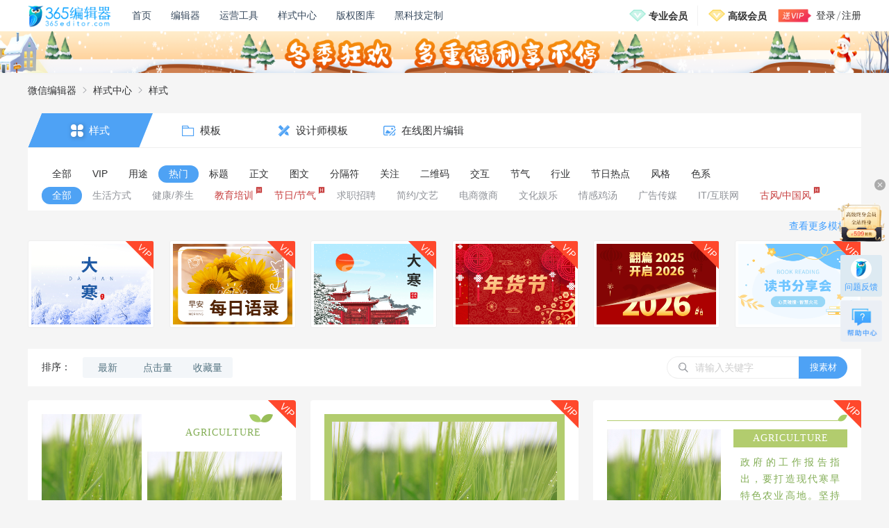

--- FILE ---
content_type: text/html; charset=UTF-8
request_url: https://www.365editor.com/material_48_0_1310
body_size: 18272
content:
<!DOCTYPE html>
<html lang="zh-cmn-Hans">

<head>
  <meta charset="utf-8">
  <title>微信热门素材大全-微信公众号热门基础样式-365编辑器</title>
  <meta name="Keywords" content="365编辑器,微信文章排版,微信图文美化,公众号内容编辑,新媒体编辑,微信编辑器,微信热门素材大全">
  <meta name="Description" content="365编辑器样式中心,提供海量正版微信热门素材,微信公众号热门样式,动图图库.365微信编辑器提供文章排版,微信图文美化和公众号内容编辑功能,支持实时预览,一键秒刷,多平台一键同步,实现新媒体编辑的多样化内容运营">
  <meta name="renderer" content="webkit">
  <meta http-equiv="X-UA-Compatible" content="IE=10,chrome=1" />
  <link href="/dist/images/favicon.ico" rel="icon" type="image/icon">
  <link rel="stylesheet" href="//at.alicdn.com/t/font_1028511_p5ttigwjcq.css?version=7.7.5">
  <link rel="stylesheet" href="/javascript/lib/element-ui/lib/theme-chalk/index.css?version=7.7.5">
  <link rel="stylesheet" href="/style/css/public/public.css?version=7.7.5">
  <link rel="stylesheet" href="/style/css/stylecenter/material.css?version=7.7.5">

  <!-- 兼容移动设备展示 -->
  <script type="text/javascript">
    var iScale = 1;
    iScale = iScale / window.devicePixelRatio;
    document.write('<meta name="viewport" content="width=device-width,initial-scale=' + iScale + ',minimum-scale=' +
      iScale + ',maximum-scale=' + iScale + '" />');
    document.getElementsByTagName("html")[0].style.fontSize = document.documentElement.clientWidth / 16 + "px";
  </script>
</head>

<body>
  <!-- 组件 - 导航 -->
  <header>
  <div class="header-inner">
    <div class="h-left">
      <a href="/?f=d" class="logo">
        <img src="/images/logo.png" title="365编辑器" alt="365微信编辑器">
        <div class="logo-ts logo-ts-text">
          <span>拖到我的书签栏，收藏365编辑器</span>
        </div>
        <div class="logo-ts logo-ts-arrow">
          <img src="/images/topnav/logo_ts.png">
        </div>
      </a>
      <nav>
        <div class="n-item" stats-mark="首页">
          <a href="/home" target="_blank" title="365微信编辑器首页">首页</a>
        </div>
        <div class="n-item" data-nav="editor" stats-mark="编辑器">
          <a href="/" target="_blank" title="微信编辑器">编辑器</a>
        </div>


        <div class="n-item">
          <a href="javascript:;">运营工具</a>
          <ul>
            <!-- <li><a href="/hotpoint" target="_blank" stats-mark="热点日历">热点日历</a></li> -->
            <li><a href="/tool" target="_blank" stats-mark="常用工具">常用工具</a></li>
            <!-- <li><a href="//www.kolrank.com/monitor" target="_blank" stats-mark="水号监测" rel="nofollow"> 水号监测</a></li>
            <li><a href="//www.kolrank.com/" target="_blank" stats-mark="榜单" rel="nofollow">榜单</a></li> -->
            <li><a href="//www.rrxiu.net/home2?refer=365editor" target="_blank" stats-mark="H5制作"
                rel="nofollow">H5制作</a></li>
            <!-- <li><a href="/article" target="_blank" stats-mark="爆文">微信爆文</a></li> -->
            <li><a href="/toolsplatform" target="_blank" stats-mark="工具平台PV">工具平台</a></li>
            <!-- <li><a href="/commercial" target="_blank" stats-mark="商用图片点击PV"  >商用图片</a></li> -->
            <li><a href="https://izihun.com/?from=365editor" target="_blank">字魂网</a></li>
          </ul>
        </div>
        <div class="n-item">
          <a href="/material" stats-mark="样式中心" target="_blank">样式中心</a>
        </div>
        <div class="n-item" data-nav="information" stats-mark="内容中心">
          <a href="https://sc.365editor.com" target="_blank" title="微信编辑器内容中心">版权图库</a>
        </div>

        <div class="n-item item-technology" stats-mark="黑科技排版定制">
          <a href="/landingpage/technology" target="_blank">黑科技定制</a>
        </div>


        <!-- <div id="n-cpm" class="n-item" data-nav="cpm" stats-mark="365赚钱宝">
          <a target="_blank">365赚钱宝</a>
        </div> -->
        <!-- <div class="n-item item-shooting" style="width: 108px;white-space: nowrap;">
          <a href="/custom_shooting" target="_blank" stats-mark="365定制拍摄">365定制拍摄</a> -->
          <!-- <div class="n-item-tip"><label>NEW</label></div> -->
          <!-- <ul>
            <li><a href="/operation" target="_blank" stats-mark="原创文案服务PV">原创文案服务</a></li>
            <li><a href="/toolsplatform" target="_blank" stats-mark="工具平台PV">工具平台</a></li>
            <li><a href="/information" target="_blank">内容中心</a></li>
          </ul> -->
        <!-- </div> -->
        <div style="flex: 1;"></div>
        <div class="nav-vip">
          <div class="vip-item">
            <img src="/images/editor/vip_icon_common.png">
            <a href="/vip?act=0" target="_blank" stats-mark="专业-导航顶级按钮">专业会员</a>
            <div class="vip-content">
              <div class="vip-content-inner">
                <div class="vip-content-header">
                                                                        <a href="https://www.365editor.com/vip?act=0" target="_blank" stats-mark="专业-顶部banner">
                    <img src="//editor-statics.365editor.com/content/20210126/1611598053778929.png" alt="专业VIPbanner">
                  </a>
                                                                                                          </div>
                <div class="vip-content-detail">
                  <span>专业VIP专享超多特权</span>
                  <a href="/vip?t=detail" target="_blank" stats-mark="专业-顶部详细特权">详细特权</a>
                </div>
                <div class="vip-content-list">
                  <div class="list-item">
                    <div class="icon">
                      <img src="/images/topnav/vipcontent/01.png">
                    </div>
                    <div class="text">
                      <span>海量素材，实时更新</span>
                      <em>每日更新原创素材，VIP专属不限量</em>
                    </div>
                  </div>
                  <div class="list-item">
                    <div class="icon">
                      <img src="/images/topnav/vipcontent/02.png">
                    </div>
                    <div class="text">
                      <span>文章内容违规检测</span>
                      <em>一键检测文章敏感词，降低账号运营风险</em>
                    </div>
                  </div>
                  <div class="list-item">
                    <div class="icon">
                      <img src="/images/topnav/vipcontent/03.png">
                    </div>
                    <div class="text">
                      <span>协作功能</span>
                      <em>VIP获取协作功能，提高团队效率</em>
                    </div>
                  </div>
                  <div class="list-item">
                    <div class="icon">
                      <img src="/images/topnav/vipcontent/04.png">
                    </div>
                    <div class="text">
                      <span>页面无广告畅快分享</span>
                      <em>VIP分享文章底部可去除广告</em>
                    </div>
                  </div>
                  <div class="list-item">
                    <div class="icon">
                      <img src="/images/topnav/vipcontent/05.png">
                    </div>
                    <div class="text">
                      <span>支持发票报销</span>
                      <em>在线提交开票申请，报销无忧</em>
                    </div>
                  </div>
                </div>
                <div class="vip-content-tips">限时优惠升级VIP 每月低至7元</div>
                <a class="vip-content-button" href="/vip?act=0" target="_blank" stats-mark="专业-导航开通">开通专业会员</a>
              </div>
            </div>
          </div>

          <div class="vip-item" stats-mark="高级会员">
            <img src="/images/editor/vip_icon_company.png">
            <a href="/vip?act=1" target="_blank" stats-mark="高级-导航顶级按钮">高级会员</a>
            <div class="vip-content">
              <div class="vip-content-inner">
                <div class="vip-content-header">
                                                                                                            <a href="https://www.365editor.com/vip?act=1" target="_blank" stats-mark="高级-顶部banner">
                    <img src="//editor-statics.365editor.com/content/20210126/1611645315949788.png" alt="高级VIPbanner">
                  </a>
                                                                      </div>
                <div class="vip-content-detail" style="background: #F9D996;">
                  <span>高级VIP专享超多特权</span>
                  <a href="/vip?t=detail" target="_blank" stats-mark="高级-顶部详细特权">详细特权</a>
                </div>
                <div class="vip-content-list">
                  <div class="list-item">
                    <div class="icon" style="background: rgb(248, 220, 148,.4);">
                      <img src="/images/topnav/vipcontent/11.png">
                    </div>
                    <div class="text">
                      <span>海量素材，实时更新</span>
                      <em>每日更新原创素材，VIP专属不限量</em>
                    </div>
                  </div>
                  <div class="list-item">
                    <div class="icon" style="background: rgb(248, 220, 148,.4);">
                      <img src="/images/topnav/vipcontent/12.png">
                    </div>
                    <div class="text">
                      <span>会员高级功能特权</span>
                      <em>超大容量/导入多种格式内容/一键排版等</em>
                    </div>
                  </div>
                  <div class="list-item">
                    <div class="icon" style="background: rgb(248, 220, 148,.4);">
                      <img src="/images/topnav/vipcontent/13.png">
                    </div>
                    <div class="text">
                      <span>文章内容违规检测</span>
                      <em>一键检测文章敏感词，降低账号运营风险</em>
                    </div>
                  </div>
                  <div class="list-item">
                    <div class="icon" style="background: rgb(248, 220, 148,.4);">
                      <img src="/images/topnav/vipcontent/14.png">
                    </div>
                    <div class="text">
                      <span>公众号授权不限量</span>
                      <em>VIP授权微信公众号数量不限制</em>
                    </div>
                  </div>
                  <div class="list-item">
                    <div class="icon" style="background: rgb(248, 220, 148,.4);">
                      <img src="/images/topnav/vipcontent/15.png">
                    </div>
                    <div class="text">
                      <span>支持发票报销</span>
                      <em>在线提交开票申请，报销无忧</em>
                    </div>
                  </div>
                </div>
                <div class="vip-content-tips">开通年费VIP 免费领取千元礼包</div>
                <a class="vip-content-button" href="/vip?act=1" target="_blank" style="background: linear-gradient(177deg, #FFF1D4 0%, #F1B842 40%, #F1B842 100%);color: #303133;" stats-mark="高级-导航开通">开通高级会员</a>
              </div>
            </div>
          </div>
        </div>
      </nav>
    </div>

    <!-- 已登录状态 -->
        <div class="h-right h-nologin wrapper-dropdown-5">
      <img src="/images/login/vip_login.png" class="animated fadeInLeft">
      <div class="text">
        <span>登录</span>
        <em></em>
        <span>注册</span>
      </div>
      <ul class="dropdown" style="position: absolute;left: -16px;top: 45px;">
        <li style="list-style: none !important;"><a href="/share/notice/1wIn" target="_blank" class="dropdowna"><img src="/images/topnav/gift.jpg"
              style="margin-right:6px;width: 30px;">邀请有礼，免费送VIP</a></li>
      </ul>
    </div>
      </div>

  <div class="dialog-loginMsg display-none">
    <div class="inner">
      <div class='inner_header'>
        <span>安全提示</span>
      </div>
      <div class='inner_content'>
        <span>您的账号已在别处登录，如非本人操作</span>
        <span>请注意账号安全，及时修改密码</span>
        <span>重新登录后可正常使用</span>
      </div>
      <div class='inner_button'>
        <div class='still_login'>
          <span>现在登录</span>
        </div>
        <span class='close_button'>忽略</span>
      </div>

    </div>
  </div>

      <!-- 常用横通 -->
  <!-- <a class="traversal" href="/spring" target="_blank" stats-mark="横通点击pv">
    <div class="count-down-content">
      <div class="count-down-wrap">
        <div class="count-down-img" style="max-width: 86px;">
          <img src="http://editor-statics.365editor.com/content/20230329/168006029061534.png" alt="">
        </div>
        <div class="count-down-img" style="margin: 0 74px 0 34px;max-width: 520px;align-self: center;transform: translateX(235px)">
          <img src="http://editor-statics.365editor.com/content/20230329/1680057797885268.png" alt="">
        </div>
        <div class="count-down">
          <div class="tips" style="visibility: hidden;">
            <p>距今日活动还剩：</p>
          </div>
          <div class="time">
            <div class="time-number" style="visibility: hidden;">
              <p class="top-hour"></p><span>时</span><p class="top-minute"></p><span>分</span><p class="top-second"></p><span>秒</span><p class="top-millisecond"></p><span>毫秒</span>
            </div>
          </div>
        </div>
        <div class="count-down-img" style="margin-left: 42px;max-width: 88px;">
          <img src="http://editor-statics.365editor.com/content/20230329/1680060304964935.png" alt="">
        </div>
      </div>
    </div>
  </a> -->

  <!-- 横通 -->
  <a class="traversal" href="/vip?act=0" target="_blank" stats-mark="横通点击pv">
    <div class="ht-content">
      <!-- <div class="left-bg"></div> -->
      <div class="center"></div>
      <!-- <div class="right-bg"></div> -->
    </div>
  </a>

</header>

  <!-- 页面核心内容 -->
  <main>

    <!-- 面包屑 -->
    <div class="breadcrumbs">
      <div class="inner">
        <a href="/" title="365编辑器">微信编辑器</a>
        <i class="iconfont icon-youjiantou"></i>
        <a href="/material">样式中心</a>
        <i class="iconfont icon-youjiantou"></i>
        <span>样式</span>
      </div>
    </div>

    <!-- tab栏 & 分类标签 -->
    <div class="tab-select">

      <!-- tab栏 -->
      <div class="select-header">
        <a class="active" href="/material">
          <i class="iconfont icon-fenlei1"></i>
          <h2>样式</h2>
        </a>
        <a href="/template" onclick="localStorage.removeItem('moretaglist-material')">
          <i class="iconfont icon-sucai"></i>
          <h2>模板</h2>
        </a>
        <a href="/designs" onclick="localStorage.removeItem('moretaglist-material')">
          <i class="iconfont icon-shejiyishu"></i>
          <h2>设计师模板</h2>
        </a>
        <!-- <a href="/picture" onclick="localStorage.removeItem('moretaglist-material')">
          <i class="iconfont icon-tupian"></i>
          <h2>图片库</h2>
        </a> -->
        <a href="https://www.isheji.com/xinmeitilp.html/?utm_type=BD渠道&utm_source=BJQ&utm_page=xmtpt&utm_plan=yszx&utm_unit=zxtpbj&utm_keyword=47953" target="_blank">
          <i class="iconfont icon-zaixiantupianbianji"></i>
          <h2>在线图片编辑</h2>
        </a>
      </div>

      <!-- 分类标签 -->
      <div class="select-body">
        <div class="select-body-item " data-jump-url="material_0_0_1">
          <h3 class="i-title">全部</h3>
          <div class="son-item">
              <a href="material_0_0_1" class="i-item"
                data-jump-classid="0">
                <h3>全部</h3>
                </a>
            </div>
        </div>
                <div class="select-body-item "  data-jump-url="/material_49_0_1" data-jump-id="49">
            <div class="i-title">VIP</div>
            <div class="son-item">
              <a href="/material_49_0_1" class="i-item"
                data-jump-classid="49">
                <h3>全部</h3>
                </a>
                            <a href="/material_49_89_1" class="i-item " style="color: ;"
                data-jump-classid="89">
                <h3>标题</h3>
                <i class="iconfont icon-"></i>
                </a>
                            <a href="/material_49_90_1" class="i-item " style="color: ;"
                data-jump-classid="90">
                <h3>正文</h3>
                <i class="iconfont icon-"></i>
                </a>
                            <a href="/material_49_91_1" class="i-item " style="color: ;"
                data-jump-classid="91">
                <h3>图文</h3>
                <i class="iconfont icon-"></i>
                </a>
                            <a href="/material_49_92_1" class="i-item " style="color: ;"
                data-jump-classid="92">
                <h3>关注</h3>
                <i class="iconfont icon-"></i>
                </a>
                            <a href="/material_49_306_1" class="i-item " style="color: ;"
                data-jump-classid="306">
                <h3>交互</h3>
                <i class="iconfont icon-"></i>
                </a>
                            <a href="/material_49_234_1" class="i-item " style="color: ;"
                data-jump-classid="234">
                <h3>背景</h3>
                <i class="iconfont icon-"></i>
                </a>
                            <a href="/material_49_93_1" class="i-item " style="color: ;"
                data-jump-classid="93">
                <h3>分隔符</h3>
                <i class="iconfont icon-"></i>
                </a>
                            <a href="/material_49_94_1" class="i-item " style="color: ;"
                data-jump-classid="94">
                <h3>二维码</h3>
                <i class="iconfont icon-"></i>
                </a>
                            <a href="/material_49_110_1" class="i-item " style="color: ;"
                data-jump-classid="110">
                <h3>GIF动态</h3>
                <i class="iconfont icon-"></i>
                </a>
                          </div>
        </div>
                <div class="select-body-item "  data-jump-url="/material_77_0_1" data-jump-id="77">
            <div class="i-title">用途</div>
            <div class="son-item">
              <a href="/material_77_0_1" class="i-item"
                data-jump-classid="77">
                <h3>全部</h3>
                </a>
                            <a href="/material_77_405_1" class="i-item " style="color: ;"
                data-jump-classid="405">
                <h3>通知</h3>
                <i class="iconfont icon-"></i>
                </a>
                            <a href="/material_77_404_1" class="i-item " style="color: ;"
                data-jump-classid="404">
                <h3>招聘</h3>
                <i class="iconfont icon-"></i>
                </a>
                            <a href="/material_77_411_1" class="i-item " style="color: ;"
                data-jump-classid="411">
                <h3>总结</h3>
                <i class="iconfont icon-"></i>
                </a>
                            <a href="/material_77_410_1" class="i-item " style="color: ;"
                data-jump-classid="410">
                <h3>运动会</h3>
                <i class="iconfont icon-"></i>
                </a>
                            <a href="/material_77_437_1" class="i-item " style="color: ;"
                data-jump-classid="437">
                <h3>考试</h3>
                <i class="iconfont icon-"></i>
                </a>
                            <a href="/material_77_327_1" class="i-item " style="color: ;"
                data-jump-classid="327">
                <h3>美食/餐饮</h3>
                <i class="iconfont icon-"></i>
                </a>
                            <a href="/material_77_409_1" class="i-item " style="color: ;"
                data-jump-classid="409">
                <h3>护肤/美妆</h3>
                <i class="iconfont icon-"></i>
                </a>
                            <a href="/material_77_328_1" class="i-item " style="color: ;"
                data-jump-classid="328">
                <h3>新闻/资讯</h3>
                <i class="iconfont icon-"></i>
                </a>
                            <a href="/material_77_408_1" class="i-item " style="color: ;"
                data-jump-classid="408">
                <h3>公司简介</h3>
                <i class="iconfont icon-"></i>
                </a>
                            <a href="/material_77_329_1" class="i-item " style="color: ;"
                data-jump-classid="329">
                <h3>诗歌/散文</h3>
                <i class="iconfont icon-"></i>
                </a>
                            <a href="/material_77_407_1" class="i-item " style="color: ;"
                data-jump-classid="407">
                <h3>生日</h3>
                <i class="iconfont icon-"></i>
                </a>
                            <a href="/material_77_330_1" class="i-item " style="color: ;"
                data-jump-classid="330">
                <h3>书籍/课程</h3>
                <i class="iconfont icon-"></i>
                </a>
                            <a href="/material_77_406_1" class="i-item " style="color: ;"
                data-jump-classid="406">
                <h3>促销</h3>
                <i class="iconfont icon-"></i>
                </a>
                            <a href="/material_77_431_1" class="i-item " style="color: ;"
                data-jump-classid="431">
                <h3>会议</h3>
                <i class="iconfont icon-"></i>
                </a>
                          </div>
        </div>
                <div class="select-body-item select-body-item-active"  data-jump-url="/material_48_0_1" data-jump-id="48">
            <div class="i-title">热门</div>
            <div class="son-item">
              <a href="/material_48_0_1" class="i-item"
                data-jump-classid="48">
                <h3>全部</h3>
                </a>
                            <a href="/material_48_394_1" class="i-item " style="color: ;"
                data-jump-classid="394">
                <h3>生活方式</h3>
                <i class="iconfont icon-"></i>
                </a>
                            <a href="/material_48_391_1" class="i-item " style="color: ;"
                data-jump-classid="391">
                <h3>健康/养生</h3>
                <i class="iconfont icon-"></i>
                </a>
                            <a href="/material_48_185_1" class="i-item " style="color: #C73E3E;"
                data-jump-classid="185">
                <h3>教育培训</h3>
                <i class="iconfont icon-remen"></i>
                </a>
                            <a href="/material_48_111_1" class="i-item " style="color: #C73E3E;"
                data-jump-classid="111">
                <h3>节日/节气</h3>
                <i class="iconfont icon-remen"></i>
                </a>
                            <a href="/material_48_307_1" class="i-item " style="color: ;"
                data-jump-classid="307">
                <h3>求职招聘</h3>
                <i class="iconfont icon-"></i>
                </a>
                            <a href="/material_48_113_1" class="i-item " style="color: ;"
                data-jump-classid="113">
                <h3>简约/文艺</h3>
                <i class="iconfont icon-"></i>
                </a>
                            <a href="/material_48_187_1" class="i-item " style="color: ;"
                data-jump-classid="187">
                <h3>电商微商</h3>
                <i class="iconfont icon-"></i>
                </a>
                            <a href="/material_48_117_1" class="i-item " style="color: ;"
                data-jump-classid="117">
                <h3>文化娱乐</h3>
                <i class="iconfont icon-"></i>
                </a>
                            <a href="/material_48_186_1" class="i-item " style="color: ;"
                data-jump-classid="186">
                <h3>情感鸡汤</h3>
                <i class="iconfont icon-"></i>
                </a>
                            <a href="/material_48_261_1" class="i-item " style="color: ;"
                data-jump-classid="261">
                <h3>广告传媒</h3>
                <i class="iconfont icon-"></i>
                </a>
                            <a href="/material_48_262_1" class="i-item " style="color: ;"
                data-jump-classid="262">
                <h3>IT/互联网</h3>
                <i class="iconfont icon-"></i>
                </a>
                            <a href="/material_48_95_1" class="i-item " style="color: #C73E3E;"
                data-jump-classid="95">
                <h3>古风/中国风</h3>
                <i class="iconfont icon-remen"></i>
                </a>
                          </div>
        </div>
                <div class="select-body-item "  data-jump-url="/material_1_0_1" data-jump-id="1">
            <div class="i-title">标题</div>
            <div class="son-item">
              <a href="/material_1_0_1" class="i-item"
                data-jump-classid="1">
                <h3>全部</h3>
                </a>
                            <a href="/material_1_39_1" class="i-item " style="color: ;"
                data-jump-classid="39">
                <h3>主副标题</h3>
                <i class="iconfont icon-"></i>
                </a>
                            <a href="/material_1_427_1" class="i-item " style="color: ;"
                data-jump-classid="427">
                <h3>艺术字体</h3>
                <i class="iconfont icon-"></i>
                </a>
                            <a href="/material_1_28_1" class="i-item " style="color: ;"
                data-jump-classid="28">
                <h3>框线标题</h3>
                <i class="iconfont icon-"></i>
                </a>
                            <a href="/material_1_182_1" class="i-item " style="color: ;"
                data-jump-classid="182">
                <h3>编号标题</h3>
                <i class="iconfont icon-"></i>
                </a>
                            <a href="/material_1_29_1" class="i-item " style="color: ;"
                data-jump-classid="29">
                <h3>底色标题</h3>
                <i class="iconfont icon-"></i>
                </a>
                            <a href="/material_1_32_1" class="i-item " style="color: ;"
                data-jump-classid="32">
                <h3>动态标题</h3>
                <i class="iconfont icon-"></i>
                </a>
                            <a href="/material_1_172_1" class="i-item " style="color: ;"
                data-jump-classid="172">
                <h3>居左/居右</h3>
                <i class="iconfont icon-"></i>
                </a>
                            <a href="/material_1_36_1" class="i-item " style="color: ;"
                data-jump-classid="36">
                <h3>图片标题</h3>
                <i class="iconfont icon-"></i>
                </a>
                            <a href="/material_1_35_1" class="i-item " style="color: ;"
                data-jump-classid="35">
                <h3>纯序号</h3>
                <i class="iconfont icon-"></i>
                </a>
                            <a href="/material_1_37_1" class="i-item " style="color: ;"
                data-jump-classid="37">
                <h3>小图标</h3>
                <i class="iconfont icon-"></i>
                </a>
                          </div>
        </div>
                <div class="select-body-item "  data-jump-url="/material_2_0_1" data-jump-id="2">
            <div class="i-title">正文</div>
            <div class="son-item">
              <a href="/material_2_0_1" class="i-item"
                data-jump-classid="2">
                <h3>全部</h3>
                </a>
                            <a href="/material_2_425_1" class="i-item " style="color: ;"
                data-jump-classid="425">
                <h3>序号文本</h3>
                <i class="iconfont icon-"></i>
                </a>
                            <a href="/material_2_232_1" class="i-item " style="color: ;"
                data-jump-classid="232">
                <h3>图形背景</h3>
                <i class="iconfont icon-"></i>
                </a>
                            <a href="/material_2_231_1" class="i-item " style="color: ;"
                data-jump-classid="231">
                <h3>纯色背景</h3>
                <i class="iconfont icon-"></i>
                </a>
                            <a href="/material_2_52_1" class="i-item " style="color: ;"
                data-jump-classid="52">
                <h3>分栏布局</h3>
                <i class="iconfont icon-"></i>
                </a>
                            <a href="/material_2_51_1" class="i-item " style="color: ;"
                data-jump-classid="51">
                <h3>表格</h3>
                <i class="iconfont icon-"></i>
                </a>
                            <a href="/material_2_50_1" class="i-item " style="color: ;"
                data-jump-classid="50">
                <h3>竖排/横排</h3>
                <i class="iconfont icon-"></i>
                </a>
                            <a href="/material_2_48_1" class="i-item " style="color: ;"
                data-jump-classid="48">
                <h3>段落文字</h3>
                <i class="iconfont icon-"></i>
                </a>
                            <a href="/material_2_47_1" class="i-item " style="color: ;"
                data-jump-classid="47">
                <h3>对话/引用</h3>
                <i class="iconfont icon-"></i>
                </a>
                            <a href="/material_2_45_1" class="i-item " style="color: ;"
                data-jump-classid="45">
                <h3>轴线/总结</h3>
                <i class="iconfont icon-"></i>
                </a>
                            <a href="/material_2_44_1" class="i-item " style="color: ;"
                data-jump-classid="44">
                <h3>底色内容</h3>
                <i class="iconfont icon-"></i>
                </a>
                            <a href="/material_2_43_1" class="i-item " style="color: ;"
                data-jump-classid="43">
                <h3>边框内容</h3>
                <i class="iconfont icon-"></i>
                </a>
                          </div>
        </div>
                <div class="select-body-item "  data-jump-url="/material_3_0_1" data-jump-id="3">
            <div class="i-title">图文</div>
            <div class="son-item">
              <a href="/material_3_0_1" class="i-item"
                data-jump-classid="3">
                <h3>全部</h3>
                </a>
                            <a href="/material_3_57_1" class="i-item " style="color: ;"
                data-jump-classid="57">
                <h3>纯图片</h3>
                <i class="iconfont icon-"></i>
                </a>
                            <a href="/material_3_60_1" class="i-item " style="color: ;"
                data-jump-classid="60">
                <h3>单图</h3>
                <i class="iconfont icon-"></i>
                </a>
                            <a href="/material_3_64_1" class="i-item " style="color: ;"
                data-jump-classid="64">
                <h3>双图</h3>
                <i class="iconfont icon-"></i>
                </a>
                            <a href="/material_3_67_1" class="i-item " style="color: ;"
                data-jump-classid="67">
                <h3>三图</h3>
                <i class="iconfont icon-"></i>
                </a>
                            <a href="/material_3_68_1" class="i-item " style="color: ;"
                data-jump-classid="68">
                <h3>三图以上</h3>
                <i class="iconfont icon-"></i>
                </a>
                            <a href="/material_3_58_1" class="i-item " style="color: ;"
                data-jump-classid="58">
                <h3>GIF动图</h3>
                <i class="iconfont icon-"></i>
                </a>
                            <a href="/material_3_59_1" class="i-item " style="color: ;"
                data-jump-classid="59">
                <h3>背景图</h3>
                <i class="iconfont icon-"></i>
                </a>
                            <a href="/material_3_66_1" class="i-item " style="color: ;"
                data-jump-classid="66">
                <h3>左右图文</h3>
                <i class="iconfont icon-"></i>
                </a>
                            <a href="/material_3_65_1" class="i-item " style="color: ;"
                data-jump-classid="65">
                <h3>上下图文</h3>
                <i class="iconfont icon-"></i>
                </a>
                          </div>
        </div>
                <div class="select-body-item "  data-jump-url="/material_5_0_1" data-jump-id="5">
            <div class="i-title">分隔符</div>
            <div class="son-item">
              <a href="/material_5_0_1" class="i-item"
                data-jump-classid="5">
                <h3>全部</h3>
                </a>
                            <a href="/material_5_134_1" class="i-item " style="color: ;"
                data-jump-classid="134">
                <h3>活动/赛事</h3>
                <i class="iconfont icon-"></i>
                </a>
                            <a href="/material_5_136_1" class="i-item " style="color: ;"
                data-jump-classid="136">
                <h3>古风</h3>
                <i class="iconfont icon-"></i>
                </a>
                            <a href="/material_5_434_1" class="i-item " style="color: ;"
                data-jump-classid="434">
                <h3>分割线</h3>
                <i class="iconfont icon-"></i>
                </a>
                            <a href="/material_5_311_1" class="i-item " style="color: ;"
                data-jump-classid="311">
                <h3>箭头</h3>
                <i class="iconfont icon-"></i>
                </a>
                            <a href="/material_5_309_1" class="i-item " style="color: ;"
                data-jump-classid="309">
                <h3>end</h3>
                <i class="iconfont icon-"></i>
                </a>
                            <a href="/material_5_42_1" class="i-item " style="color: ;"
                data-jump-classid="42">
                <h3>GIF动态</h3>
                <i class="iconfont icon-"></i>
                </a>
                            <a href="/material_5_40_1" class="i-item " style="color: ;"
                data-jump-classid="40">
                <h3>卡通/动漫</h3>
                <i class="iconfont icon-"></i>
                </a>
                          </div>
        </div>
                <div class="select-body-item "  data-jump-url="/material_4_0_1" data-jump-id="4">
            <div class="i-title">关注</div>
            <div class="son-item">
              <a href="/material_4_0_1" class="i-item"
                data-jump-classid="4">
                <h3>全部</h3>
                </a>
                            <a href="/material_4_30_1" class="i-item " style="color: ;"
                data-jump-classid="30">
                <h3>引导关注</h3>
                <i class="iconfont icon-"></i>
                </a>
                            <a href="/material_4_128_1" class="i-item " style="color: ;"
                data-jump-classid="128">
                <h3>引导星标</h3>
                <i class="iconfont icon-"></i>
                </a>
                            <a href="/material_4_308_1" class="i-item " style="color: ;"
                data-jump-classid="308">
                <h3>分享/点赞</h3>
                <i class="iconfont icon-"></i>
                </a>
                            <a href="/material_4_444_1" class="i-item " style="color: ;"
                data-jump-classid="444">
                <h3>结尾</h3>
                <i class="iconfont icon-"></i>
                </a>
                            <a href="/material_4_129_1" class="i-item " style="color: ;"
                data-jump-classid="129">
                <h3>GIF动态</h3>
                <i class="iconfont icon-"></i>
                </a>
                            <a href="/material_4_34_1" class="i-item " style="color: ;"
                data-jump-classid="34">
                <h3>在看</h3>
                <i class="iconfont icon-"></i>
                </a>
                            <a href="/material_4_31_1" class="i-item " style="color: ;"
                data-jump-classid="31">
                <h3>阅读原文</h3>
                <i class="iconfont icon-"></i>
                </a>
                            <a href="/material_4_80_1" class="i-item " style="color: ;"
                data-jump-classid="80">
                <h3>历史文章</h3>
                <i class="iconfont icon-"></i>
                </a>
                          </div>
        </div>
                <div class="select-body-item "  data-jump-url="/material_6_0_1" data-jump-id="6">
            <div class="i-title">二维码</div>
            <div class="son-item">
              <a href="/material_6_0_1" class="i-item"
                data-jump-classid="6">
                <h3>全部</h3>
                </a>
                            <a href="/material_6_398_1" class="i-item " style="color: ;"
                data-jump-classid="398">
                <h3>插画</h3>
                <i class="iconfont icon-"></i>
                </a>
                            <a href="/material_6_62_1" class="i-item " style="color: ;"
                data-jump-classid="62">
                <h3>卡通/动漫</h3>
                <i class="iconfont icon-"></i>
                </a>
                            <a href="/material_6_63_1" class="i-item " style="color: ;"
                data-jump-classid="63">
                <h3>简约</h3>
                <i class="iconfont icon-"></i>
                </a>
                            <a href="/material_6_140_1" class="i-item " style="color: ;"
                data-jump-classid="140">
                <h3>古风</h3>
                <i class="iconfont icon-"></i>
                </a>
                            <a href="/material_6_141_1" class="i-item " style="color: ;"
                data-jump-classid="141">
                <h3>活动/赛事</h3>
                <i class="iconfont icon-"></i>
                </a>
                            <a href="/material_6_55_1" class="i-item " style="color: ;"
                data-jump-classid="55">
                <h3>GIF动态</h3>
                <i class="iconfont icon-"></i>
                </a>
                          </div>
        </div>
                <div class="select-body-item "  data-jump-url="/material_46_0_1" data-jump-id="46">
            <div class="i-title">交互</div>
            <div class="son-item">
              <a href="/material_46_0_1" class="i-item"
                data-jump-classid="46">
                <h3>全部</h3>
                </a>
                            <a href="/material_46_145_1" class="i-item " style="color: ;"
                data-jump-classid="145">
                <h3>SVG动态</h3>
                <i class="iconfont icon-"></i>
                </a>
                            <a href="/material_46_312_1" class="i-item " style="color: ;"
                data-jump-classid="312">
                <h3>多图展示</h3>
                <i class="iconfont icon-"></i>
                </a>
                            <a href="/material_46_77_1" class="i-item " style="color: ;"
                data-jump-classid="77">
                <h3>自动展现</h3>
                <i class="iconfont icon-"></i>
                </a>
                            <a href="/material_46_76_1" class="i-item " style="color: ;"
                data-jump-classid="76">
                <h3>点击出现</h3>
                <i class="iconfont icon-"></i>
                </a>
                            <a href="/material_46_78_1" class="i-item " style="color: ;"
                data-jump-classid="78">
                <h3>特殊文字</h3>
                <i class="iconfont icon-"></i>
                </a>
                            <a href="/material_46_432_1" class="i-item " style="color: ;"
                data-jump-classid="432">
                <h3>百叶窗</h3>
                <i class="iconfont icon-"></i>
                </a>
                            <a href="/material_46_439_1" class="i-item " style="color: ;"
                data-jump-classid="439">
                <h3>小程序卡片</h3>
                <i class="iconfont icon-"></i>
                </a>
                            <a href="/material_46_74_1" class="i-item " style="color: ;"
                data-jump-classid="74">
                <h3>滚轮滑动</h3>
                <i class="iconfont icon-"></i>
                </a>
                            <a href="/material_46_75_1" class="i-item " style="color: ;"
                data-jump-classid="75">
                <h3>弹幕</h3>
                <i class="iconfont icon-"></i>
                </a>
                            <a href="/material_46_414_1" class="i-item " style="color: ;"
                data-jump-classid="414">
                <h3>答题</h3>
                <i class="iconfont icon-"></i>
                </a>
                            <a href="/material_46_415_1" class="i-item " style="color: ;"
                data-jump-classid="415">
                <h3>图片轮播</h3>
                <i class="iconfont icon-"></i>
                </a>
                            <a href="/material_46_305_1" class="i-item " style="color: ;"
                data-jump-classid="305">
                <h3>视频</h3>
                <i class="iconfont icon-"></i>
                </a>
                            <a href="/material_46_413_1" class="i-item " style="color: ;"
                data-jump-classid="413">
                <h3>展开图文</h3>
                <i class="iconfont icon-"></i>
                </a>
                            <a href="/material_46_416_1" class="i-item " style="color: ;"
                data-jump-classid="416">
                <h3>抽签</h3>
                <i class="iconfont icon-"></i>
                </a>
                            <a href="/material_46_417_1" class="i-item " style="color: ;"
                data-jump-classid="417">
                <h3>渐显</h3>
                <i class="iconfont icon-"></i>
                </a>
                            <a href="/material_46_303_1" class="i-item " style="color: ;"
                data-jump-classid="303">
                <h3>闪动</h3>
                <i class="iconfont icon-"></i>
                </a>
                            <a href="/material_46_412_1" class="i-item " style="color: ;"
                data-jump-classid="412">
                <h3>点击切换</h3>
                <i class="iconfont icon-"></i>
                </a>
                          </div>
        </div>
                <div class="select-body-item "  data-jump-url="/material_55_0_1" data-jump-id="55">
            <div class="i-title">节气</div>
            <div class="son-item">
              <a href="/material_55_0_1" class="i-item"
                data-jump-classid="55">
                <h3>全部</h3>
                </a>
                            <a href="/material_55_357_1" class="i-item " style="color: ;"
                data-jump-classid="357">
                <h3>立春</h3>
                <i class="iconfont icon-"></i>
                </a>
                            <a href="/material_55_356_1" class="i-item " style="color: ;"
                data-jump-classid="356">
                <h3>雨水</h3>
                <i class="iconfont icon-"></i>
                </a>
                            <a href="/material_55_355_1" class="i-item " style="color: ;"
                data-jump-classid="355">
                <h3>惊蛰</h3>
                <i class="iconfont icon-"></i>
                </a>
                            <a href="/material_55_354_1" class="i-item " style="color: ;"
                data-jump-classid="354">
                <h3>春分</h3>
                <i class="iconfont icon-"></i>
                </a>
                            <a href="/material_55_353_1" class="i-item " style="color: ;"
                data-jump-classid="353">
                <h3>清明</h3>
                <i class="iconfont icon-"></i>
                </a>
                            <a href="/material_55_352_1" class="i-item " style="color: ;"
                data-jump-classid="352">
                <h3>谷雨</h3>
                <i class="iconfont icon-"></i>
                </a>
                            <a href="/material_55_351_1" class="i-item " style="color: ;"
                data-jump-classid="351">
                <h3>立夏</h3>
                <i class="iconfont icon-"></i>
                </a>
                            <a href="/material_55_350_1" class="i-item " style="color: ;"
                data-jump-classid="350">
                <h3>小满</h3>
                <i class="iconfont icon-"></i>
                </a>
                            <a href="/material_55_349_1" class="i-item " style="color: ;"
                data-jump-classid="349">
                <h3>芒种</h3>
                <i class="iconfont icon-"></i>
                </a>
                            <a href="/material_55_348_1" class="i-item " style="color: ;"
                data-jump-classid="348">
                <h3>夏至</h3>
                <i class="iconfont icon-"></i>
                </a>
                            <a href="/material_55_347_1" class="i-item " style="color: ;"
                data-jump-classid="347">
                <h3>小暑</h3>
                <i class="iconfont icon-"></i>
                </a>
                            <a href="/material_55_346_1" class="i-item " style="color: ;"
                data-jump-classid="346">
                <h3>大暑</h3>
                <i class="iconfont icon-"></i>
                </a>
                            <a href="/material_55_345_1" class="i-item " style="color: ;"
                data-jump-classid="345">
                <h3>立秋</h3>
                <i class="iconfont icon-"></i>
                </a>
                            <a href="/material_55_342_1" class="i-item " style="color: ;"
                data-jump-classid="342">
                <h3>处暑</h3>
                <i class="iconfont icon-"></i>
                </a>
                            <a href="/material_55_341_1" class="i-item " style="color: ;"
                data-jump-classid="341">
                <h3>白露</h3>
                <i class="iconfont icon-"></i>
                </a>
                            <a href="/material_55_27_1" class="i-item " style="color: ;"
                data-jump-classid="27">
                <h3>秋分</h3>
                <i class="iconfont icon-"></i>
                </a>
                            <a href="/material_55_335_1" class="i-item " style="color: ;"
                data-jump-classid="335">
                <h3>寒露</h3>
                <i class="iconfont icon-"></i>
                </a>
                            <a href="/material_55_336_1" class="i-item " style="color: ;"
                data-jump-classid="336">
                <h3>霜降</h3>
                <i class="iconfont icon-"></i>
                </a>
                            <a href="/material_55_331_1" class="i-item " style="color: ;"
                data-jump-classid="331">
                <h3>立冬</h3>
                <i class="iconfont icon-"></i>
                </a>
                            <a href="/material_55_339_1" class="i-item " style="color: ;"
                data-jump-classid="339">
                <h3>小雪</h3>
                <i class="iconfont icon-"></i>
                </a>
                            <a href="/material_55_338_1" class="i-item " style="color: ;"
                data-jump-classid="338">
                <h3>大雪</h3>
                <i class="iconfont icon-"></i>
                </a>
                            <a href="/material_55_337_1" class="i-item " style="color: ;"
                data-jump-classid="337">
                <h3>冬至</h3>
                <i class="iconfont icon-"></i>
                </a>
                            <a href="/material_55_334_1" class="i-item " style="color: ;"
                data-jump-classid="334">
                <h3>小寒</h3>
                <i class="iconfont icon-"></i>
                </a>
                            <a href="/material_55_340_1" class="i-item " style="color: ;"
                data-jump-classid="340">
                <h3>大寒</h3>
                <i class="iconfont icon-"></i>
                </a>
                          </div>
        </div>
                <div class="select-body-item "  data-jump-url="/material_75_0_1" data-jump-id="75">
            <div class="i-title">行业</div>
            <div class="son-item">
              <a href="/material_75_0_1" class="i-item"
                data-jump-classid="75">
                <h3>全部</h3>
                </a>
                            <a href="/material_75_426_1" class="i-item " style="color: ;"
                data-jump-classid="426">
                <h3>通用</h3>
                <i class="iconfont icon-"></i>
                </a>
                            <a href="/material_75_313_1" class="i-item " style="color: #C73E3E;"
                data-jump-classid="313">
                <h3>教育/培训</h3>
                <i class="iconfont icon-remen"></i>
                </a>
                            <a href="/material_75_418_1" class="i-item " style="color: ;"
                data-jump-classid="418">
                <h3>幼儿园</h3>
                <i class="iconfont icon-"></i>
                </a>
                            <a href="/material_75_317_1" class="i-item " style="color: ;"
                data-jump-classid="317">
                <h3>医疗/医药</h3>
                <i class="iconfont icon-"></i>
                </a>
                            <a href="/material_75_320_1" class="i-item " style="color: ;"
                data-jump-classid="320">
                <h3>商务</h3>
                <i class="iconfont icon-"></i>
                </a>
                            <a href="/material_75_430_1" class="i-item " style="color: ;"
                data-jump-classid="430">
                <h3>政府/公益</h3>
                <i class="iconfont icon-"></i>
                </a>
                            <a href="/material_75_321_1" class="i-item " style="color: ;"
                data-jump-classid="321">
                <h3>互联网/IT</h3>
                <i class="iconfont icon-"></i>
                </a>
                            <a href="/material_75_319_1" class="i-item " style="color: ;"
                data-jump-classid="319">
                <h3>电商/微商</h3>
                <i class="iconfont icon-"></i>
                </a>
                            <a href="/material_75_401_1" class="i-item " style="color: ;"
                data-jump-classid="401">
                <h3>历史文化</h3>
                <i class="iconfont icon-"></i>
                </a>
                            <a href="/material_75_318_1" class="i-item " style="color: ;"
                data-jump-classid="318">
                <h3>金融/财经</h3>
                <i class="iconfont icon-"></i>
                </a>
                            <a href="/material_75_315_1" class="i-item " style="color: ;"
                data-jump-classid="315">
                <h3>美食/餐饮</h3>
                <i class="iconfont icon-"></i>
                </a>
                            <a href="/material_75_323_1" class="i-item " style="color: ;"
                data-jump-classid="323">
                <h3>旅行/旅游</h3>
                <i class="iconfont icon-"></i>
                </a>
                            <a href="/material_75_419_1" class="i-item " style="color: ;"
                data-jump-classid="419">
                <h3>养生/健康</h3>
                <i class="iconfont icon-"></i>
                </a>
                            <a href="/material_75_422_1" class="i-item " style="color: ;"
                data-jump-classid="422">
                <h3>地产家居</h3>
                <i class="iconfont icon-"></i>
                </a>
                            <a href="/material_75_424_1" class="i-item " style="color: ;"
                data-jump-classid="424">
                <h3>民生/生活服务</h3>
                <i class="iconfont icon-"></i>
                </a>
                            <a href="/material_75_436_1" class="i-item " style="color: ;"
                data-jump-classid="436">
                <h3>艺术/展会</h3>
                <i class="iconfont icon-"></i>
                </a>
                            <a href="/material_75_440_1" class="i-item " style="color: ;"
                data-jump-classid="440">
                <h3>能源电力</h3>
                <i class="iconfont icon-"></i>
                </a>
                            <a href="/material_75_324_1" class="i-item " style="color: ;"
                data-jump-classid="324">
                <h3>母婴</h3>
                <i class="iconfont icon-"></i>
                </a>
                            <a href="/material_75_421_1" class="i-item " style="color: ;"
                data-jump-classid="421">
                <h3>时尚</h3>
                <i class="iconfont icon-"></i>
                </a>
                            <a href="/material_75_428_1" class="i-item " style="color: ;"
                data-jump-classid="428">
                <h3>农业</h3>
                <i class="iconfont icon-"></i>
                </a>
                            <a href="/material_75_399_1" class="i-item " style="color: ;"
                data-jump-classid="399">
                <h3>法律法规</h3>
                <i class="iconfont icon-"></i>
                </a>
                            <a href="/material_75_316_1" class="i-item " style="color: ;"
                data-jump-classid="316">
                <h3>消防/安全</h3>
                <i class="iconfont icon-"></i>
                </a>
                            <a href="/material_75_325_1" class="i-item " style="color: ;"
                data-jump-classid="325">
                <h3>体育/游戏</h3>
                <i class="iconfont icon-"></i>
                </a>
                            <a href="/material_75_322_1" class="i-item " style="color: ;"
                data-jump-classid="322">
                <h3>文化娱乐</h3>
                <i class="iconfont icon-"></i>
                </a>
                            <a href="/material_75_433_1" class="i-item " style="color: ;"
                data-jump-classid="433">
                <h3>工业/实业</h3>
                <i class="iconfont icon-"></i>
                </a>
                            <a href="/material_75_435_1" class="i-item " style="color: ;"
                data-jump-classid="435">
                <h3>汽车/交通</h3>
                <i class="iconfont icon-"></i>
                </a>
                          </div>
        </div>
                <div class="select-body-item "  data-jump-url="/material_79_0_1" data-jump-id="79">
            <div class="i-title">节日热点</div>
            <div class="son-item">
              <a href="/material_79_0_1" class="i-item"
                data-jump-classid="79">
                <h3>全部</h3>
                </a>
                            <a href="/material_79_397_1" class="i-item " style="color: ;"
                data-jump-classid="397">
                <h3>黑色星期五</h3>
                <i class="iconfont icon-"></i>
                </a>
                            <a href="/material_79_395_1" class="i-item " style="color: ;"
                data-jump-classid="395">
                <h3>寒衣节</h3>
                <i class="iconfont icon-"></i>
                </a>
                            <a href="/material_79_402_1" class="i-item " style="color: ;"
                data-jump-classid="402">
                <h3>小年</h3>
                <i class="iconfont icon-"></i>
                </a>
                            <a href="/material_79_332_1" class="i-item " style="color: ;"
                data-jump-classid="332">
                <h3>圣诞节</h3>
                <i class="iconfont icon-"></i>
                </a>
                            <a href="/material_79_359_1" class="i-item " style="color: ;"
                data-jump-classid="359">
                <h3>腊八节</h3>
                <i class="iconfont icon-"></i>
                </a>
                            <a href="/material_79_333_1" class="i-item " style="color: ;"
                data-jump-classid="333">
                <h3>元旦</h3>
                <i class="iconfont icon-"></i>
                </a>
                            <a href="/material_79_343_1" class="i-item " style="color: ;"
                data-jump-classid="343">
                <h3>新年</h3>
                <i class="iconfont icon-"></i>
                </a>
                            <a href="/material_79_358_1" class="i-item " style="color: ;"
                data-jump-classid="358">
                <h3>元宵节</h3>
                <i class="iconfont icon-"></i>
                </a>
                            <a href="/material_79_438_1" class="i-item " style="color: ;"
                data-jump-classid="438">
                <h3>香港/澳门回归</h3>
                <i class="iconfont icon-"></i>
                </a>
                            <a href="/material_79_360_1" class="i-item " style="color: ;"
                data-jump-classid="360">
                <h3>妇女节</h3>
                <i class="iconfont icon-"></i>
                </a>
                            <a href="/material_79_344_1" class="i-item " style="color: ;"
                data-jump-classid="344">
                <h3>情人节/七夕/520</h3>
                <i class="iconfont icon-"></i>
                </a>
                            <a href="/material_79_361_1" class="i-item " style="color: ;"
                data-jump-classid="361">
                <h3>雷锋日</h3>
                <i class="iconfont icon-"></i>
                </a>
                            <a href="/material_79_362_1" class="i-item " style="color: ;"
                data-jump-classid="362">
                <h3>植树节</h3>
                <i class="iconfont icon-"></i>
                </a>
                            <a href="/material_79_363_1" class="i-item " style="color: ;"
                data-jump-classid="363">
                <h3>315</h3>
                <i class="iconfont icon-"></i>
                </a>
                            <a href="/material_79_364_1" class="i-item " style="color: ;"
                data-jump-classid="364">
                <h3>愚人节</h3>
                <i class="iconfont icon-"></i>
                </a>
                            <a href="/material_79_365_1" class="i-item " style="color: ;"
                data-jump-classid="365">
                <h3>清明节</h3>
                <i class="iconfont icon-"></i>
                </a>
                            <a href="/material_79_366_1" class="i-item " style="color: ;"
                data-jump-classid="366">
                <h3>复活节</h3>
                <i class="iconfont icon-"></i>
                </a>
                            <a href="/material_79_367_1" class="i-item " style="color: ;"
                data-jump-classid="367">
                <h3>劳动节</h3>
                <i class="iconfont icon-"></i>
                </a>
                            <a href="/material_79_368_1" class="i-item " style="color: ;"
                data-jump-classid="368">
                <h3>青年节</h3>
                <i class="iconfont icon-"></i>
                </a>
                            <a href="/material_79_369_1" class="i-item " style="color: ;"
                data-jump-classid="369">
                <h3>母亲节</h3>
                <i class="iconfont icon-"></i>
                </a>
                            <a href="/material_79_370_1" class="i-item " style="color: ;"
                data-jump-classid="370">
                <h3>护士节</h3>
                <i class="iconfont icon-"></i>
                </a>
                            <a href="/material_79_371_1" class="i-item " style="color: ;"
                data-jump-classid="371">
                <h3>儿童节</h3>
                <i class="iconfont icon-"></i>
                </a>
                            <a href="/material_79_372_1" class="i-item " style="color: ;"
                data-jump-classid="372">
                <h3>端午节</h3>
                <i class="iconfont icon-"></i>
                </a>
                            <a href="/material_79_373_1" class="i-item " style="color: ;"
                data-jump-classid="373">
                <h3>父亲节</h3>
                <i class="iconfont icon-"></i>
                </a>
                            <a href="/material_79_374_1" class="i-item " style="color: ;"
                data-jump-classid="374">
                <h3>建党节</h3>
                <i class="iconfont icon-"></i>
                </a>
                            <a href="/material_79_375_1" class="i-item " style="color: ;"
                data-jump-classid="375">
                <h3>建军节</h3>
                <i class="iconfont icon-"></i>
                </a>
                            <a href="/material_79_376_1" class="i-item " style="color: ;"
                data-jump-classid="376">
                <h3>中元节</h3>
                <i class="iconfont icon-"></i>
                </a>
                            <a href="/material_79_377_1" class="i-item " style="color: ;"
                data-jump-classid="377">
                <h3>抗战纪念日</h3>
                <i class="iconfont icon-"></i>
                </a>
                            <a href="/material_79_379_1" class="i-item " style="color: ;"
                data-jump-classid="379">
                <h3>教师节</h3>
                <i class="iconfont icon-"></i>
                </a>
                            <a href="/material_79_380_1" class="i-item " style="color: ;"
                data-jump-classid="380">
                <h3>九一八</h3>
                <i class="iconfont icon-"></i>
                </a>
                            <a href="/material_79_381_1" class="i-item " style="color: ;"
                data-jump-classid="381">
                <h3>中秋节</h3>
                <i class="iconfont icon-"></i>
                </a>
                            <a href="/material_79_382_1" class="i-item " style="color: ;"
                data-jump-classid="382">
                <h3>国庆节</h3>
                <i class="iconfont icon-"></i>
                </a>
                            <a href="/material_79_383_1" class="i-item " style="color: ;"
                data-jump-classid="383">
                <h3>重阳节</h3>
                <i class="iconfont icon-"></i>
                </a>
                            <a href="/material_79_384_1" class="i-item " style="color: ;"
                data-jump-classid="384">
                <h3>万圣节</h3>
                <i class="iconfont icon-"></i>
                </a>
                            <a href="/material_79_385_1" class="i-item " style="color: ;"
                data-jump-classid="385">
                <h3>618/双11/双12</h3>
                <i class="iconfont icon-"></i>
                </a>
                            <a href="/material_79_386_1" class="i-item " style="color: ;"
                data-jump-classid="386">
                <h3>感恩节</h3>
                <i class="iconfont icon-"></i>
                </a>
                            <a href="/material_79_387_1" class="i-item " style="color: ;"
                data-jump-classid="387">
                <h3>国家公祭日</h3>
                <i class="iconfont icon-"></i>
                </a>
                            <a href="/material_79_388_1" class="i-item " style="color: ;"
                data-jump-classid="388">
                <h3>三伏天</h3>
                <i class="iconfont icon-"></i>
                </a>
                            <a href="/material_79_403_1" class="i-item " style="color: ;"
                data-jump-classid="403">
                <h3>龙抬头</h3>
                <i class="iconfont icon-"></i>
                </a>
                          </div>
        </div>
                <div class="select-body-item "  data-jump-url="/material_81_0_1" data-jump-id="81">
            <div class="i-title">风格</div>
            <div class="son-item">
              <a href="/material_81_0_1" class="i-item"
                data-jump-classid="81">
                <h3>全部</h3>
                </a>
                            <a href="/material_81_446_1" class="i-item " style="color: ;"
                data-jump-classid="446">
                <h3>简约</h3>
                <i class="iconfont icon-"></i>
                </a>
                            <a href="/material_81_457_1" class="i-item " style="color: ;"
                data-jump-classid="457">
                <h3>古风</h3>
                <i class="iconfont icon-"></i>
                </a>
                            <a href="/material_81_458_1" class="i-item " style="color: ;"
                data-jump-classid="458">
                <h3>卡通/漫画</h3>
                <i class="iconfont icon-"></i>
                </a>
                            <a href="/material_81_459_1" class="i-item " style="color: ;"
                data-jump-classid="459">
                <h3>商务</h3>
                <i class="iconfont icon-"></i>
                </a>
                            <a href="/material_81_460_1" class="i-item " style="color: ;"
                data-jump-classid="460">
                <h3>文艺</h3>
                <i class="iconfont icon-"></i>
                </a>
                            <a href="/material_81_461_1" class="i-item " style="color: ;"
                data-jump-classid="461">
                <h3>ins风</h3>
                <i class="iconfont icon-"></i>
                </a>
                            <a href="/material_81_447_1" class="i-item " style="color: ;"
                data-jump-classid="447">
                <h3>弥散风</h3>
                <i class="iconfont icon-"></i>
                </a>
                          </div>
        </div>
                <div class="select-body-item "  data-jump-url="/material_80_0_1" data-jump-id="80">
            <div class="i-title">色系</div>
            <div class="son-item">
              <a href="/material_80_0_1" class="i-item"
                data-jump-classid="80">
                <h3>全部</h3>
                </a>
                            <a href="/material_80_441_1" class="i-item " style="color: #C73E3E;"
                data-jump-classid="441">
                <h3>红色</h3>
                <i class="iconfont icon-"></i>
                </a>
                            <a href="/material_80_449_1" class="i-item " style="color: ;"
                data-jump-classid="449">
                <h3>蓝色</h3>
                <i class="iconfont icon-"></i>
                </a>
                            <a href="/material_80_450_1" class="i-item " style="color: ;"
                data-jump-classid="450">
                <h3>粉色</h3>
                <i class="iconfont icon-"></i>
                </a>
                            <a href="/material_80_451_1" class="i-item " style="color: ;"
                data-jump-classid="451">
                <h3>紫色</h3>
                <i class="iconfont icon-"></i>
                </a>
                            <a href="/material_80_452_1" class="i-item " style="color: ;"
                data-jump-classid="452">
                <h3>莫兰迪色</h3>
                <i class="iconfont icon-"></i>
                </a>
                            <a href="/material_80_453_1" class="i-item " style="color: ;"
                data-jump-classid="453">
                <h3>灰色</h3>
                <i class="iconfont icon-"></i>
                </a>
                            <a href="/material_80_454_1" class="i-item " style="color: ;"
                data-jump-classid="454">
                <h3>橙色</h3>
                <i class="iconfont icon-"></i>
                </a>
                            <a href="/material_80_455_1" class="i-item " style="color: ;"
                data-jump-classid="455">
                <h3>渐变</h3>
                <i class="iconfont icon-"></i>
                </a>
                            <a href="/material_80_456_1" class="i-item " style="color: ;"
                data-jump-classid="456">
                <h3>棕色</h3>
                <i class="iconfont icon-"></i>
                </a>
                            <a href="/material_80_442_1" class="i-item " style="color: #AAE483;"
                data-jump-classid="442">
                <h3>绿色</h3>
                <i class="iconfont icon-"></i>
                </a>
                            <a href="/material_80_443_1" class="i-item " style="color: #FFC600;"
                data-jump-classid="443">
                <h3>黄色</h3>
                <i class="iconfont icon-"></i>
                </a>
                            <a href="/material_80_445_1" class="i-item " style="color: ;"
                data-jump-classid="445">
                <h3>蓝紫色</h3>
                <i class="iconfont icon-"></i>
                </a>
                          </div>
        </div>
              </div>

    </div>
    
    <!-- 模板推荐 -->
    <div class="template-recommend">

      <div class="template-more">
        <a href="/template" target="_blank">
          <span>查看更多模板</span>
          <i class="iconfont icon-arrow-right"></i>
        </a>
      </div>

      <div class="template-inner">
                <div class="template-item" data-jump-templateid="210805">
          <img src="//editor-statics.365editor.com/template/20241220/1734686209746966.gif" alt="大寒节气,二十四节气,传统节气,小寒,冬季,节气习俗,简约文艺,蓝色,GIF,动态模板">
                    <span class="vip">VIP</span>
                  </div>
                <div class="template-item" data-jump-templateid="210995">
          <img src="//editor-statics.365editor.com/template/20250311/1741690101309498.gif" alt="每日语录,情感,心灵鸡汤,生活,早安,简约文艺,黄色,GIF,动态模板">
                    <span class="vip">VIP</span>
                  </div>
                <div class="template-item" data-jump-templateid="210758">
          <img src="//editor-statics.365editor.com/template/20241204/1733292797559418.gif" alt="大寒节气,小寒,二十四节气,传统节日,节气习俗,冬季,冬天,蓝色,古风,GIF,动态模板">
                    <span class="vip">VIP</span>
                  </div>
                <div class="template-item" data-jump-templateid="210744">
          <img src="//editor-statics.365editor.com/template/20241126/1732613793568303.gif" alt="年货节,促销,电商,集市,折扣,新年,春节,红色,中国风,gif,动态模板">
                    <span class="vip">VIP</span>
                  </div>
                <div class="template-item" data-jump-templateid="211097">
          <img src="//editor-statics.365editor.com/template/20251119/1763531606220453.gif" alt="元旦,元旦快乐,跨年,2026年,新年,春节,传统节日,喜庆,中国风,红色,GIF,动态模板">
                    <span class="vip">VIP</span>
                  </div>
                <div class="template-item" data-jump-templateid="210989">
          <img src="//editor-statics.365editor.com/template/20250310/1741589434603553.gif" alt="世界读书日,读书分享会,阅读,书单推荐,教育,读书月,简约文艺,蓝色,GIF,动态模板">
                    <span class="vip">VIP</span>
                  </div>
              </div>

    </div>

    <!-- 搜索 -->
    <div class="sytle-search">
      <div class="search-sort">
        <h4>排序：</h4>
        <ul>
          <li data-order="created_at">最新</li>
          <li data-order="click_num">点击量</li>
          <li data-order="collect_num">收藏量</li>
        </ul>
      </div>

      <div class="search-input">
        <i class="iconfont icon-sousuo"></i>
        <input type="text" placeholder="请输入关键字">
        <button>搜素材</button>
      </div>
    </div>

    <!-- 素材内容 -->
    <div class="sytle-material">

            <div class="sytle-material-inner">
        <div class='sytle-material-row'>
                                    <div class="material-item" data-jump-materialid="46712"  data-vip="1">
                <div class="item-code"><!DOCTYPE html PUBLIC "-//W3C//DTD HTML 4.0 Transitional//EN" "http://www.w3.org/TR/REC-html40/loose.dtd">
<html><head><meta http-equiv="Content-Type" content="text/html; charset=utf-8"><meta http-equiv="Content-Type" content="text/html; charset=utf-8"><section class="KolEditor"><section style="display: flex; justify-content: center"><section style="display: flex; align-items: flex-start"><section style="background-color: #ffffff; padding: 0 8px 8px 0; z-index: 1"><section><img class="KolImg" style="width: 100%; max-width: 100%; display: block" src="https://editor-material.365editor.com/style/20230128/1674900093/03972700_0.jpeg" alt=""></section></section><section style="display: flex; flex-direction: column; align-items: flex-end; margin-left: -95px"><section style="width: 34px; margin: 0 13px 8px 0"><img style="width: 100%; max-width: 100%; display: block" src="https://editor-material.365editor.com/style/20230128/1674900093/03972700_1.png" alt=""></section><section style="padding-right: 30px; color: #82ad54; margin: 0; font-size: 14px; line-height: 14px; font-family: '思源黑体'; letter-spacing: 1px">AGRICULTURE</section><section style="margin: 20px 0 10px"><img style="width: 100%; max-width: 100%; display: block" src="https://editor-material.365editor.com/style/20230128/1674900093/03972700_2.jpeg" alt=""></section><section style="margin-right: 10px"><p style="color: #82ad54; margin: 0; font-size: 14px; line-height: 1.75; font-family: '思源黑体'; letter-spacing: 1px; text-align: justify">一直坚持以科技创新为主要抓手，着力加强农业基础研究与原始创新。</p>
              </section></section></section></section></section></head></html>
</div>
                <div class="item-bottom">
                  <div class="item-info">
                    <a target="_blank" href="/material/detail_46712"> <strong>图文上下图文双图简约清新绿色</strong></a>
                    <div>
                      <div class="button button-use">
                        <i class="iconfont icon-lijishiyong"></i>
                      </div>
                      <input type="text" id="copyinput">
                      <div class="button button-copy" data-act='copy'>
                        <i class="iconfont icon-fuzhi2"></i>
                      </div>
                    </div>
                  </div>
                  <div class="item-label">
                                         <span data-jump-classid="91"><a href="/material_49_91_1">图文</a></span>
                                                                 <span data-jump-classid="328"><a href="/material_77_328_1">新闻/资讯</a></span>
                                                                 <span data-jump-classid="113"><a href="/material_48_113_1">简约/文艺</a></span>
                                                                 <span data-jump-classid="391"><a href="/material_48_391_1">健康/养生</a></span>
                                                                                                                                                                                                                                                                                                                          </div>
                  <div class="item-button">
                      <div class="b-item">
                        <i class="iconfont icon-dianji"></i>
                        <span>点击</span>
                        <em>438</em>
                      </div>
                      <div class="b-item" data-jump-collectid="NOFONFJDEi"
                        data-collect="0">
                        <i class="iconfont"></i>
                        <span>收藏</span>
                        <em>4</em>
                      </div>
                  </div>
                </div>
                                <div class="item-vip">VIP</div>
                              </div>
                                                                                            <div class="material-item" data-jump-materialid="46709"  data-vip="1">
                <div class="item-code"><!DOCTYPE html PUBLIC "-//W3C//DTD HTML 4.0 Transitional//EN" "http://www.w3.org/TR/REC-html40/loose.dtd">
<html><head><meta http-equiv="Content-Type" content="text/html; charset=utf-8"><meta http-equiv="Content-Type" content="text/html; charset=utf-8"><section class="KolEditor"><section style="display: flex; justify-content: center; align-items: flex-end"><section style="width: 7px"><img style="width: 100%; max-width: 100%; display: block" src="https://editor-material.365editor.com/style/20230128/1674900067/12454400_0.png" alt=""></section><section style="padding: 0 25px 11px; border-bottom: solid 1px #b2cc6e"><p style="color: #82ad54; margin: 0; font-size: 15px; line-height: 15px; font-family: '思源黑体'; letter-spacing: 1px">现代农业发展</p>
          </section><section style="width: 14px; margin-bottom: -1px; max-width: 200% !important"><img style="width: 100%; max-width: 100%; display: block" src="https://editor-material.365editor.com/style/20230128/1674900067/12454400_1.png" alt=""></section></section></section></head></html>
</div>
                <div class="item-bottom">
                  <div class="item-info">
                    <a target="_blank" href="/material/detail_46709"> <strong>标题边框简约清新绿色农业</strong></a>
                    <div>
                      <div class="button button-use">
                        <i class="iconfont icon-lijishiyong"></i>
                      </div>
                      <input type="text" id="copyinput">
                      <div class="button button-copy" data-act='copy'>
                        <i class="iconfont icon-fuzhi2"></i>
                      </div>
                    </div>
                  </div>
                  <div class="item-label">
                                         <span data-jump-classid="89"><a href="/material_49_89_1">标题</a></span>
                                                                 <span data-jump-classid="328"><a href="/material_77_328_1">新闻/资讯</a></span>
                                                                 <span data-jump-classid="113"><a href="/material_48_113_1">简约/文艺</a></span>
                                                                 <span data-jump-classid="391"><a href="/material_48_391_1">健康/养生</a></span>
                                                                                                                                                                                                                                                                                </div>
                  <div class="item-button">
                      <div class="b-item">
                        <i class="iconfont icon-dianji"></i>
                        <span>点击</span>
                        <em>430</em>
                      </div>
                      <div class="b-item" data-jump-collectid="NOFONFJDGi"
                        data-collect="0">
                        <i class="iconfont"></i>
                        <span>收藏</span>
                        <em>9</em>
                      </div>
                  </div>
                </div>
                                <div class="item-vip">VIP</div>
                              </div>
                                                                                            <div class="material-item" data-jump-materialid="46706"  data-vip="1">
                <div class="item-code"><!DOCTYPE html PUBLIC "-//W3C//DTD HTML 4.0 Transitional//EN" "http://www.w3.org/TR/REC-html40/loose.dtd">
<html><head><meta http-equiv="Content-Type" content="text/html; charset=utf-8"><meta http-equiv="Content-Type" content="text/html; charset=utf-8"><meta http-equiv="Content-Type" content="text/html; charset=utf-8"><section class="KolEditor"><section style="display: flex; justify-content: center; align-items: flex-end"><section style="width: 28px"><img style="width: 100%; max-width: 100%; display: block" src="https://editor-material.365editor.com/style/20230128/1674900038/20814500_0.png" alt=""></section><section style="margin-left: -12px; z-index: 1"><p style="color: #82ad54; margin: 0; font-size: 14px; line-height: 14px; font-family: '思源黑体'; letter-spacing: 1px">点击上方“蓝字”，关注更多精彩</p>
          </section></section></section></head></html>
</div>
                <div class="item-bottom">
                  <div class="item-info">
                    <a target="_blank" href="/material/detail_46706"> <strong>引导关注简约清新绿色农业农耕</strong></a>
                    <div>
                      <div class="button button-use">
                        <i class="iconfont icon-lijishiyong"></i>
                      </div>
                      <input type="text" id="copyinput">
                      <div class="button button-copy" data-act='copy'>
                        <i class="iconfont icon-fuzhi2"></i>
                      </div>
                    </div>
                  </div>
                  <div class="item-label">
                                         <span data-jump-classid="92"><a href="/material_49_92_1">关注</a></span>
                                                                 <span data-jump-classid="113"><a href="/material_48_113_1">简约/文艺</a></span>
                                                                 <span data-jump-classid="391"><a href="/material_48_391_1">健康/养生</a></span>
                                                                 <span data-jump-classid="394"><a href="/material_48_394_1">生活方式</a></span>
                                                                                                                                                                                                                                      </div>
                  <div class="item-button">
                      <div class="b-item">
                        <i class="iconfont icon-dianji"></i>
                        <span>点击</span>
                        <em>748</em>
                      </div>
                      <div class="b-item" data-jump-collectid="NOFONFJDFi"
                        data-collect="0">
                        <i class="iconfont"></i>
                        <span>收藏</span>
                        <em>7</em>
                      </div>
                  </div>
                </div>
                                <div class="item-vip">VIP</div>
                              </div>
                                                                                            <div class="material-item" data-jump-materialid="46703"  data-vip="1">
                <div class="item-code"><!DOCTYPE html PUBLIC "-//W3C//DTD HTML 4.0 Transitional//EN" "http://www.w3.org/TR/REC-html40/loose.dtd">
<html><head><meta http-equiv="Content-Type" content="text/html; charset=utf-8"><meta http-equiv="Content-Type" content="text/html; charset=utf-8"><meta http-equiv="Content-Type" content="text/html; charset=utf-8"><section class="KolEditor"><section style="display: flex; justify-content: center"><section style="display: flex; flex-direction: column"><section style="width: 48px; z-index: 1"><img style="width: 100%; max-width: 100%; display: block" src="https://editor-material.365editor.com/style/20230128/1674899997/78292500_0.png" alt=""></section><section style="padding: 20px; border: solid 1px #afd5f5; margin: -15px 0 0 8px"><p style="color: #82a0d1; margin: 0; font-size: 14px; line-height: 1.75; font-family: '思源黑体'; letter-spacing: 1px; text-align: justify">简约主义风格特色是将设计的元素、色彩、照明、原材料简化到最少的程度，但对色彩、材料质感要求很高。因此，简约的空间设计通常非常含蓄，往往能达到以少胜多、以简胜繁的效果。</p>
            </section></section></section></section></head></html>
</div>
                <div class="item-bottom">
                  <div class="item-info">
                    <a target="_blank" href="/material/detail_46703"> <strong>正文边框简约清新文艺通用蓝色</strong></a>
                    <div>
                      <div class="button button-use">
                        <i class="iconfont icon-lijishiyong"></i>
                      </div>
                      <input type="text" id="copyinput">
                      <div class="button button-copy" data-act='copy'>
                        <i class="iconfont icon-fuzhi2"></i>
                      </div>
                    </div>
                  </div>
                  <div class="item-label">
                                         <span data-jump-classid="90"><a href="/material_49_90_1">正文</a></span>
                                                                 <span data-jump-classid="329"><a href="/material_77_329_1">诗歌/散文</a></span>
                                                                 <span data-jump-classid="330"><a href="/material_77_330_1">书籍/课程</a></span>
                                                                 <span data-jump-classid="113"><a href="/material_48_113_1">简约/文艺</a></span>
                                                                                                                                                                                                                                                                                                                          </div>
                  <div class="item-button">
                      <div class="b-item">
                        <i class="iconfont icon-dianji"></i>
                        <span>点击</span>
                        <em>598</em>
                      </div>
                      <div class="b-item" data-jump-collectid="NOFONFJDNF"
                        data-collect="0">
                        <i class="iconfont"></i>
                        <span>收藏</span>
                        <em>9</em>
                      </div>
                  </div>
                </div>
                                <div class="item-vip">VIP</div>
                              </div>
                                                                                            <div class="material-item" data-jump-materialid="46700"  data-vip="">
                <div class="item-code"><!DOCTYPE html PUBLIC "-//W3C//DTD HTML 4.0 Transitional//EN" "http://www.w3.org/TR/REC-html40/loose.dtd">
<html><head><meta http-equiv="Content-Type" content="text/html; charset=utf-8"><meta http-equiv="Content-Type" content="text/html; charset=utf-8"><meta http-equiv="Content-Type" content="text/html; charset=utf-8"><section class="KolEditor"><section style="display: flex; justify-content: center; align-items: center"><section style="width: 15px"><img style="width: 100%; max-width: 100%; display: block" src="https://editor-material.365editor.com/style/20230128/1674899975/13420400_0.png" alt=""></section><section style="margin: 0 20px"><p style="color: #82a0d1; margin: 0; font-size: 15px; line-height: 15px; font-family: '思源黑体'; letter-spacing: 1px">简约通用</p>
          </section><section style="width: 15px"><img style="width: 100%; max-width: 100%; display: block" src="https://editor-material.365editor.com/style/20230128/1674899975/13420400_1.png" alt=""></section></section></section></head></html>
</div>
                <div class="item-bottom">
                  <div class="item-info">
                    <a target="_blank" href="/material/detail_46700"> <strong>标题简约清新文艺通用蓝色教育</strong></a>
                    <div>
                      <div class="button button-use">
                        <i class="iconfont icon-lijishiyong"></i>
                      </div>
                      <input type="text" id="copyinput">
                      <div class="button button-copy" data-act='copy'>
                        <i class="iconfont icon-fuzhi2"></i>
                      </div>
                    </div>
                  </div>
                  <div class="item-label">
                                         <span data-jump-classid="329"><a href="/material_77_329_1">诗歌/散文</a></span>
                                                                 <span data-jump-classid="330"><a href="/material_77_330_1">书籍/课程</a></span>
                                                                 <span data-jump-classid="113"><a href="/material_48_113_1">简约/文艺</a></span>
                                                                 <span data-jump-classid="117"><a href="/material_48_117_1">文化娱乐</a></span>
                                                                                                                                                                                                                                                                                </div>
                  <div class="item-button">
                      <div class="b-item">
                        <i class="iconfont icon-dianji"></i>
                        <span>点击</span>
                        <em>6273</em>
                      </div>
                      <div class="b-item" data-jump-collectid="NOFONFJDDF"
                        data-collect="0">
                        <i class="iconfont"></i>
                        <span>收藏</span>
                        <em>197</em>
                      </div>
                  </div>
                </div>
                              </div>
                                                                                            <div class="material-item" data-jump-materialid="46697"  data-vip="1">
                <div class="item-code"><!DOCTYPE html PUBLIC "-//W3C//DTD HTML 4.0 Transitional//EN" "http://www.w3.org/TR/REC-html40/loose.dtd">
<html><head><meta http-equiv="Content-Type" content="text/html; charset=utf-8"><meta http-equiv="Content-Type" content="text/html; charset=utf-8"><section class="KolEditor"><section style="display: flex; justify-content: center"><section style="display: flex; align-items: center; border-radius: 10px; border: solid 1px #e0f0fe; padding: 10px"><section style="width: 95px"><img class="KolImg" style="width: 100%; max-width: 100%; display: block" src="https://editor-material.365editor.com/style/20220324/1648109558/01324400_0.jpeg" alt=""></section><section style="width: 7px; line-height: 5px"> </section><section style="display: flex; flex-direction: column"><section style="width: 82px"><img style="width: 100%; max-width: 100%; display: block" src="https://editor-material.365editor.com/style/20230128/1674899925/37574500_0.png" alt=""></section><section style="margin-top: 13px"><section style="margin-bottom: 6px"><p style="color: #82a0d1; margin: 0; font-size: 15px; line-height: 15px; font-family: '思源黑体'; letter-spacing: 1px">关注我获得</p>
                </section><section><p style="color: #82a0d1; margin: 0; font-size: 15px; line-height: 15px; font-family: '思源黑体'; letter-spacing: 1px">更多精彩</p>
                </section></section></section></section></section></section></head></html>
</div>
                <div class="item-bottom">
                  <div class="item-info">
                    <a target="_blank" href="/material/detail_46697"> <strong>二维码边框简约清新文艺通用蓝色</strong></a>
                    <div>
                      <div class="button button-use">
                        <i class="iconfont icon-lijishiyong"></i>
                      </div>
                      <input type="text" id="copyinput">
                      <div class="button button-copy" data-act='copy'>
                        <i class="iconfont icon-fuzhi2"></i>
                      </div>
                    </div>
                  </div>
                  <div class="item-label">
                                         <span data-jump-classid="94"><a href="/material_49_94_1">二维码</a></span>
                                                                 <span data-jump-classid="329"><a href="/material_77_329_1">诗歌/散文</a></span>
                                                                 <span data-jump-classid="330"><a href="/material_77_330_1">书籍/课程</a></span>
                                                                 <span data-jump-classid="113"><a href="/material_48_113_1">简约/文艺</a></span>
                                                                                                                                                                                                                                                                                                                          </div>
                  <div class="item-button">
                      <div class="b-item">
                        <i class="iconfont icon-dianji"></i>
                        <span>点击</span>
                        <em>473</em>
                      </div>
                      <div class="b-item" data-jump-collectid="NOFONFJDiF"
                        data-collect="0">
                        <i class="iconfont"></i>
                        <span>收藏</span>
                        <em>5</em>
                      </div>
                  </div>
                </div>
                                <div class="item-vip">VIP</div>
                              </div>
                                                                          </div>
        <div class='sytle-material-row'>
                                                          <div class="material-item" data-jump-materialid="46711"  data-vip="1">
                <div class="item-code"><!DOCTYPE html PUBLIC "-//W3C//DTD HTML 4.0 Transitional//EN" "http://www.w3.org/TR/REC-html40/loose.dtd">
<html><head><meta http-equiv="Content-Type" content="text/html; charset=utf-8"><meta http-equiv="Content-Type" content="text/html; charset=utf-8"><section class="KolEditor"><section style="display: flex; justify-content: center"><section style="border: solid 1px #b2cc6e"><section style="background-color: #b2cc6e; padding: 10px"><img class="KolImg" style="width: 100%; max-width: 100%; display: block" src="https://editor-material.365editor.com/style/20230128/1674900084/73282800_0.jpeg" alt=""></section><section style="margin: 10px 14px"><p style="color: #82ad54; margin: 0; font-size: 14px; line-height: 1.75; font-family: '思源黑体'; letter-spacing: 1px; text-align: justify">一直坚持以科技创新为主要抓手，着力加强农业基础研究与原始创新，聚力突破制约全省农业发展关键技术，加速科技成果转化应用。</p>
            </section></section></section></section></head></html>
</div>
                <div class="item-bottom">
                  <div class="item-info">
                    <a target="_blank" href="/material/detail_46711"> <strong>图文上下图文边框单图简约清新</strong></a>
                    <div>
                      <div class="button button-use">
                        <i class="iconfont icon-lijishiyong"></i>
                      </div>
                      <div class="button button-copy">
                        <i class="iconfont icon-fuzhi2"></i>
                      </div>
                    </div>
                  </div>
                  <div class="item-label">
                                           <span data-jump-classid="/material_77_328_1"><a href="/material_77_328_1">新闻/资讯</a></span>
                                                                 <span data-jump-classid="/material_48_113_1"><a href="/material_48_113_1">简约/文艺</a></span>
                                                                 <span data-jump-classid="/material_48_391_1"><a href="/material_48_391_1">健康/养生</a></span>
                                                                 <span data-jump-classid="/material_48_394_1"><a href="/material_48_394_1">生活方式</a></span>
                                                                                                                                                                                                                                                                              </div>
                  <div class="item-button">
                      <div class="b-item">
                        <i class="iconfont icon-dianji"></i>
                        <span>点击</span>
                        <em>815</em>
                      </div>
                      <div class="b-item" data-jump-collectid="NOFONFJDOi"
                          data-collect="0">
                        <i class="iconfont"></i>
                        <span>收藏</span>
                        <em>7</em>
                      </div>
                  </div>
                </div>
                                  <div class="item-vip">VIP</div>
                              </div>
                                                                                            <div class="material-item" data-jump-materialid="46708"  data-vip="1">
                <div class="item-code"><!DOCTYPE html PUBLIC "-//W3C//DTD HTML 4.0 Transitional//EN" "http://www.w3.org/TR/REC-html40/loose.dtd">
<html><head><meta http-equiv="Content-Type" content="text/html; charset=utf-8"><meta http-equiv="Content-Type" content="text/html; charset=utf-8"><section class="KolEditor"><section style="display: flex; justify-content: center"><section style="width: 44px"><img style="width: 100%; max-width: 100%; display: block" src="https://editor-material.365editor.com/style/20230128/1674900060/38416500_0.png" alt=""></section><section style="border-bottom: 1px solid #b2cc6e; padding-bottom: 5px; margin: 11px 0 0 -27px"><section style="background-color: #b2cc6e; padding: 8px 30px"><p style="color: #ffffff; margin: 0; font-size: 15px; line-height: 15px; font-family: '思源黑体'; letter-spacing: 1px">现代农业发展</p>
            </section></section></section></section></head></html>
</div>
                <div class="item-bottom">
                  <div class="item-info">
                    <a target="_blank" href="/material/detail_46708"> <strong>标题底色背景简约清新绿色农业</strong></a>
                    <div>
                      <div class="button button-use">
                        <i class="iconfont icon-lijishiyong"></i>
                      </div>
                      <div class="button button-copy">
                        <i class="iconfont icon-fuzhi2"></i>
                      </div>
                    </div>
                  </div>
                  <div class="item-label">
                                           <span data-jump-classid="/material_49_89_1"><a href="/material_49_89_1">标题</a></span>
                                                                 <span data-jump-classid="/material_77_328_1"><a href="/material_77_328_1">新闻/资讯</a></span>
                                                                 <span data-jump-classid="/material_48_113_1"><a href="/material_48_113_1">简约/文艺</a></span>
                                                                 <span data-jump-classid="/material_48_391_1"><a href="/material_48_391_1">健康/养生</a></span>
                                                                                                                                                                                                                                                                                                                        </div>
                  <div class="item-button">
                      <div class="b-item">
                        <i class="iconfont icon-dianji"></i>
                        <span>点击</span>
                        <em>643</em>
                      </div>
                      <div class="b-item" data-jump-collectid="NOFONFJDhi"
                          data-collect="0">
                        <i class="iconfont"></i>
                        <span>收藏</span>
                        <em>12</em>
                      </div>
                  </div>
                </div>
                                  <div class="item-vip">VIP</div>
                              </div>
                                                                                            <div class="material-item" data-jump-materialid="46705"  data-vip="1">
                <div class="item-code"><!DOCTYPE html PUBLIC "-//W3C//DTD HTML 4.0 Transitional//EN" "http://www.w3.org/TR/REC-html40/loose.dtd">
<html><head><meta http-equiv="Content-Type" content="text/html; charset=utf-8"><meta http-equiv="Content-Type" content="text/html; charset=utf-8"><meta http-equiv="Content-Type" content="text/html; charset=utf-8"><meta http-equiv="Content-Type" content="text/html; charset=utf-8"><section class="KolEditor"><section style="display: flex; justify-content: center"><section style="display: flex; flex-direction: column; border: solid 1px #afd5f5"><section style="display: flex; justify-content: space-between; align-items: center; padding: 7px 7px 0 0"><section style="padding: 8px 20px; background-color: #afd5f5"><section style="color: #ffffff; margin: 0; font-size: 14px; line-height: 14px; font-family: '思源黑体'; letter-spacing: 1px">简约主义</section></section><section style="width: 15px"><img style="width: 100%; max-width: 100%; display: block" src="https://editor-material.365editor.com/style/20230128/1674900017/53807000_0.png" alt=""></section></section><section style="margin: 5px 20px 8px"><p style="color: #82a0d1; margin: 0; font-size: 14px; line-height: 1.75; font-family: '思源黑体'; letter-spacing: 1px; text-align: justify">简约主义的前身实际上实际上是减少主义，那时候减少主义的风格特点是：按照“减少、减少、再减少”的原则进行艺术创作。</p>
            </section></section></section></section></head></html>
</div>
                <div class="item-bottom">
                  <div class="item-info">
                    <a target="_blank" href="/material/detail_46705"> <strong>正文边框简约清新文艺通用蓝色</strong></a>
                    <div>
                      <div class="button button-use">
                        <i class="iconfont icon-lijishiyong"></i>
                      </div>
                      <div class="button button-copy">
                        <i class="iconfont icon-fuzhi2"></i>
                      </div>
                    </div>
                  </div>
                  <div class="item-label">
                                           <span data-jump-classid="/material_49_90_1"><a href="/material_49_90_1">正文</a></span>
                                                                 <span data-jump-classid="/material_77_329_1"><a href="/material_77_329_1">诗歌/散文</a></span>
                                                                 <span data-jump-classid="/material_77_330_1"><a href="/material_77_330_1">书籍/课程</a></span>
                                                                 <span data-jump-classid="/material_48_113_1"><a href="/material_48_113_1">简约/文艺</a></span>
                                                                                                                                                                                                                                                                                                                        </div>
                  <div class="item-button">
                      <div class="b-item">
                        <i class="iconfont icon-dianji"></i>
                        <span>点击</span>
                        <em>419</em>
                      </div>
                      <div class="b-item" data-jump-collectid="NOFONFJDJF"
                          data-collect="0">
                        <i class="iconfont"></i>
                        <span>收藏</span>
                        <em>6</em>
                      </div>
                  </div>
                </div>
                                  <div class="item-vip">VIP</div>
                              </div>
                                                                                            <div class="material-item" data-jump-materialid="46702"  data-vip="1">
                <div class="item-code"><!DOCTYPE html PUBLIC "-//W3C//DTD HTML 4.0 Transitional//EN" "http://www.w3.org/TR/REC-html40/loose.dtd">
<html><head><meta http-equiv="Content-Type" content="text/html; charset=utf-8"><meta http-equiv="Content-Type" content="text/html; charset=utf-8"><meta http-equiv="Content-Type" content="text/html; charset=utf-8"><section class="KolEditor"><section style="display: flex; justify-content: center"><section style="display: flex; align-items: flex-start"><section style="max-width: 151px !important"><img class="KolImg" style="width: 100%; max-width: 100%; display: block" src="https://editor-material.365editor.com/style/20230128/1674899990/27145400_0.jpeg" alt=""></section><section style="margin-left: -20px"><section style="width: 60px; margin: 21px 0 11px 70px"><img style="width: 100%; max-width: 100%; display: block" src="https://editor-material.365editor.com/style/20230128/1674899990/27145400_1.png" alt=""></section><section style="background-color: #afd5f5; padding: 8px; border-radius: 50%"><section style="max-width: 171px !important; border-radius: 50%; overflow: hidden"><img style="width: 100%; max-width: 100%; display: block" src="https://editor-material.365editor.com/style/20230128/1674899990/27145400_2.jpeg" alt=""></section></section></section></section></section></section></head></html>
</div>
                <div class="item-bottom">
                  <div class="item-info">
                    <a target="_blank" href="/material/detail_46702"> <strong>图文纯图片双图边框简约清新文艺</strong></a>
                    <div>
                      <div class="button button-use">
                        <i class="iconfont icon-lijishiyong"></i>
                      </div>
                      <div class="button button-copy">
                        <i class="iconfont icon-fuzhi2"></i>
                      </div>
                    </div>
                  </div>
                  <div class="item-label">
                                           <span data-jump-classid="/material_49_91_1"><a href="/material_49_91_1">图文</a></span>
                                                                 <span data-jump-classid="/material_77_329_1"><a href="/material_77_329_1">诗歌/散文</a></span>
                                                                 <span data-jump-classid="/material_77_330_1"><a href="/material_77_330_1">书籍/课程</a></span>
                                                                 <span data-jump-classid="/material_48_113_1"><a href="/material_48_113_1">简约/文艺</a></span>
                                                                                                                                                                                                                                                                                                                                                                  </div>
                  <div class="item-button">
                      <div class="b-item">
                        <i class="iconfont icon-dianji"></i>
                        <span>点击</span>
                        <em>522</em>
                      </div>
                      <div class="b-item" data-jump-collectid="NOFONFJDEF"
                          data-collect="0">
                        <i class="iconfont"></i>
                        <span>收藏</span>
                        <em>3</em>
                      </div>
                  </div>
                </div>
                                  <div class="item-vip">VIP</div>
                              </div>
                                                                                            <div class="material-item" data-jump-materialid="46699"  data-vip="">
                <div class="item-code"><!DOCTYPE html PUBLIC "-//W3C//DTD HTML 4.0 Transitional//EN" "http://www.w3.org/TR/REC-html40/loose.dtd">
<html><head><meta http-equiv="Content-Type" content="text/html; charset=utf-8"><meta http-equiv="Content-Type" content="text/html; charset=utf-8"><meta http-equiv="Content-Type" content="text/html; charset=utf-8"><section class="KolEditor"><section style="display: flex; justify-content: center"><section style="padding: 3px 0; border-top: 1px solid #94b8ef; border-bottom: 1px solid #94b8ef"><section style="padding: 12px 40px; border: solid 1px #afd5f5"><p style="color: #82a0d1; margin: 0; font-size: 15px; line-height: 15px; font-family: '思源黑体'; letter-spacing: 1px">简约通用</p>
            </section></section></section></section></head></html>
</div>
                <div class="item-bottom">
                  <div class="item-info">
                    <a target="_blank" href="/material/detail_46699"> <strong>标题边框简约清新文艺通用蓝色</strong></a>
                    <div>
                      <div class="button button-use">
                        <i class="iconfont icon-lijishiyong"></i>
                      </div>
                      <div class="button button-copy">
                        <i class="iconfont icon-fuzhi2"></i>
                      </div>
                    </div>
                  </div>
                  <div class="item-label">
                                           <span data-jump-classid="/material_77_329_1"><a href="/material_77_329_1">诗歌/散文</a></span>
                                                                 <span data-jump-classid="/material_77_330_1"><a href="/material_77_330_1">书籍/课程</a></span>
                                                                 <span data-jump-classid="/material_48_113_1"><a href="/material_48_113_1">简约/文艺</a></span>
                                                                 <span data-jump-classid="/material_48_117_1"><a href="/material_48_117_1">文化娱乐</a></span>
                                                                                                                                                                                                                                                                              </div>
                  <div class="item-button">
                      <div class="b-item">
                        <i class="iconfont icon-dianji"></i>
                        <span>点击</span>
                        <em>7807</em>
                      </div>
                      <div class="b-item" data-jump-collectid="NOFONFJDGF"
                          data-collect="0">
                        <i class="iconfont"></i>
                        <span>收藏</span>
                        <em>281</em>
                      </div>
                  </div>
                </div>
                              </div>
                                                                                            <div class="material-item" data-jump-materialid="46696"  data-vip="">
                <div class="item-code"><!DOCTYPE html PUBLIC "-//W3C//DTD HTML 4.0 Transitional//EN" "http://www.w3.org/TR/REC-html40/loose.dtd">
<html><head><meta http-equiv="Content-Type" content="text/html; charset=utf-8"><meta http-equiv="Content-Type" content="text/html; charset=utf-8"><meta http-equiv="Content-Type" content="text/html; charset=utf-8"><section class="KolEditor"><section style="display: flex; justify-content: center; align-items: center"><section style="width: 11px"><img style="width: 100%; max-width: 100%; display: block" src="https://editor-material.365editor.com/style/20230128/1674899917/11969000_0.png" alt=""></section><section style="margin: 0 5px"><p style="color: #82a0d1; margin: 0; font-size: 14px; line-height: 14px; font-family: '思源黑体'; letter-spacing: 1px">END</p>
          </section><section style="width: 11px"><img style="width: 100%; max-width: 100%; display: block" src="https://editor-material.365editor.com/style/20230128/1674899917/11969000_1.png" alt=""></section></section></section></head></html>
</div>
                <div class="item-bottom">
                  <div class="item-info">
                    <a target="_blank" href="/material/detail_46696"> <strong>分隔符end简约清新文艺通用蓝色</strong></a>
                    <div>
                      <div class="button button-use">
                        <i class="iconfont icon-lijishiyong"></i>
                      </div>
                      <div class="button button-copy">
                        <i class="iconfont icon-fuzhi2"></i>
                      </div>
                    </div>
                  </div>
                  <div class="item-label">
                                           <span data-jump-classid="/material_77_329_1"><a href="/material_77_329_1">诗歌/散文</a></span>
                                                                 <span data-jump-classid="/material_77_330_1"><a href="/material_77_330_1">书籍/课程</a></span>
                                                                 <span data-jump-classid="/material_48_113_1"><a href="/material_48_113_1">简约/文艺</a></span>
                                                                 <span data-jump-classid="/material_48_117_1"><a href="/material_48_117_1">文化娱乐</a></span>
                                                                                                                                                                                                                                                                              </div>
                  <div class="item-button">
                      <div class="b-item">
                        <i class="iconfont icon-dianji"></i>
                        <span>点击</span>
                        <em>4326</em>
                      </div>
                      <div class="b-item" data-jump-collectid="NOFONFJDFF"
                          data-collect="0">
                        <i class="iconfont"></i>
                        <span>收藏</span>
                        <em>124</em>
                      </div>
                  </div>
                </div>
                              </div>
                                                    </div>
        <div class='sytle-material-row'>
                                                                                <div class="material-item" data-jump-materialid="46710"  data-vip="1">
                <div class="item-code"><!DOCTYPE html PUBLIC "-//W3C//DTD HTML 4.0 Transitional//EN" "http://www.w3.org/TR/REC-html40/loose.dtd">
<html><head><meta http-equiv="Content-Type" content="text/html; charset=utf-8"><meta http-equiv="Content-Type" content="text/html; charset=utf-8"><section class="KolEditor"><section style="display: flex; flex-direction: column"><section style="display: flex; align-items: flex-end"><section style="flex: 1; height: 0; border-top: 1px solid #b2cc6e"> </section><section style="width: 14px; margin-bottom: -1px; max-width: 200% !important"><img style="width: 100%; max-width: 100%; display: block" src="https://editor-material.365editor.com/style/20230128/1674900075/38496200_0.png" alt=""></section></section><section style="display: flex; margin-top: 12px"><section style="flex: 1"><img class="KolImg" style="width: 100%; max-width: 100%; display: block" src="https://editor-material.365editor.com/style/20230128/1674900075/38496200_1.jpeg" alt=""></section><section style="flex: 1; margin-left: 18px"><section style="background-color: #b2cc6e; padding: 6px; text-align: center"><section style="color: #ffffff; margin: 0; font-size: 14px; line-height: 14px; font-family: '思源黑体'; letter-spacing: 1px">AGRICULTURE</section></section><section style="margin: 10px 10px 0"><p style="color: #82ad54; margin: 0; font-size: 14px; line-height: 1.75; font-family: '思源黑体'; letter-spacing: 1px; text-align: justify">政府的工作报告指出，要打造现代寒旱特色农业高地。坚持强龙头、补链条、兴业态、树品牌，推动乡村产业全链条升级。</p>
              </section></section></section></section></section></head></html>
</div>
                <div class="item-bottom">
                  <div class="item-info">
                    <a target="_blank" href="/material/detail_46710"> <strong>图文左右图文单图简约清新绿色</strong></a>
                    <div>
                      <div class="button button-use">
                        <i class="iconfont icon-lijishiyong"></i>
                      </div>
                      <div class="button button-copy">
                        <i class="iconfont icon-fuzhi2"></i>
                      </div>
                    </div>
                  </div>
                  <div class="item-label">
                                           <span data-jump-classid="91"><a href="/material_49_91_1">图文</a></span>
                                                                 <span data-jump-classid="328"><a href="/material_77_328_1">新闻/资讯</a></span>
                                                                 <span data-jump-classid="113"><a href="/material_48_113_1">简约/文艺</a></span>
                                                                 <span data-jump-classid="391"><a href="/material_48_391_1">健康/养生</a></span>
                                                                                                                                                                                                                                                                                                                        </div>
                  <div class="item-button">
                   
                      <div class="b-item">
                        <i class="iconfont icon-dianji"></i>
                        <span>点击</span>
                        <em>321</em>
                      </div>
                      <div class="b-item" data-jump-collectid="NOFONFJDDi"
                          data-collect="0">
                        <i class="iconfont"></i>
                        <span>收藏</span>
                        <em>4</em>
                      </div>
                  
                  </div>
                </div>
                                  <div class="item-vip">VIP</div>
                              </div>
                                                                                            <div class="material-item" data-jump-materialid="46707"  data-vip="1">
                <div class="item-code"><!DOCTYPE html PUBLIC "-//W3C//DTD HTML 4.0 Transitional//EN" "http://www.w3.org/TR/REC-html40/loose.dtd">
<html><head><meta http-equiv="Content-Type" content="text/html; charset=utf-8"><meta http-equiv="Content-Type" content="text/html; charset=utf-8"><meta http-equiv="Content-Type" content="text/html; charset=utf-8"><section class="KolEditor"><section style="display: flex; justify-content: center; align-items: flex-end"><section style="width: 30px; margin-right: 8px"><img style="width: 100%; max-width: 100%; display: block" src="https://editor-material.365editor.com/style/20230128/1674900045/24398400_0.png" alt=""></section><section style="text-align: center"><section style="margin-bottom: 10px"><p style="color: #82ad54; margin: 0; font-size: 15px; line-height: 15px; font-family: '思源黑体'; letter-spacing: 1px">现代农业发展</p>
            </section><section style="color: #82ad54; margin: 0; font-size: 14px; line-height: 14px; font-family: '思源黑体'; letter-spacing: 1px">AGRICULTURE</section></section></section></section></head></html>
</div>
                <div class="item-bottom">
                  <div class="item-info">
                    <a target="_blank" href="/material/detail_46707"> <strong>标题主副标题简约清新绿色农业</strong></a>
                    <div>
                      <div class="button button-use">
                        <i class="iconfont icon-lijishiyong"></i>
                      </div>
                      <div class="button button-copy">
                        <i class="iconfont icon-fuzhi2"></i>
                      </div>
                    </div>
                  </div>
                  <div class="item-label">
                                           <span data-jump-classid="89"><a href="/material_49_89_1">标题</a></span>
                                                                 <span data-jump-classid="328"><a href="/material_77_328_1">新闻/资讯</a></span>
                                                                 <span data-jump-classid="113"><a href="/material_48_113_1">简约/文艺</a></span>
                                                                 <span data-jump-classid="391"><a href="/material_48_391_1">健康/养生</a></span>
                                                                                                                                                                                                                                                                              </div>
                  <div class="item-button">
                   
                      <div class="b-item">
                        <i class="iconfont icon-dianji"></i>
                        <span>点击</span>
                        <em>508</em>
                      </div>
                      <div class="b-item" data-jump-collectid="NOFONFJDii"
                          data-collect="0">
                        <i class="iconfont"></i>
                        <span>收藏</span>
                        <em>6</em>
                      </div>
                  
                  </div>
                </div>
                                  <div class="item-vip">VIP</div>
                              </div>
                                                                                            <div class="material-item" data-jump-materialid="46704"  data-vip="1">
                <div class="item-code"><!DOCTYPE html PUBLIC "-//W3C//DTD HTML 4.0 Transitional//EN" "http://www.w3.org/TR/REC-html40/loose.dtd">
<html><head><meta http-equiv="Content-Type" content="text/html; charset=utf-8"><meta http-equiv="Content-Type" content="text/html; charset=utf-8"><meta http-equiv="Content-Type" content="text/html; charset=utf-8"><section class="KolEditor"><section style="display: flex; justify-content: center"><section style="display: flex; flex-direction: column"><section style="width: 7px; z-index: 1"><img style="width: 100%; max-width: 100%; display: block" src="https://editor-material.365editor.com/style/20230128/1674900005/36349100_0.png" alt=""></section><section style="border-left: solid 1px #afd5f5; border-bottom: solid 1px #afd5f5; margin: -13px 0 0 3px; padding: 0 0 5px 5px"><section style="border: solid 1px #afd5f5; padding: 15px 20px"><p style="color: #82a0d1; margin: 0; font-size: 14px; line-height: 1.75; font-family: '思源黑体'; letter-spacing: 1px; text-align: justify">简约主义的前身实际上实际上是减少主义，那时候减少主义的风格特点是：按照“减少、减少、再减少”的原则进行艺术创作。</p>
              </section></section></section></section></section></head></html>
</div>
                <div class="item-bottom">
                  <div class="item-info">
                    <a target="_blank" href="/material/detail_46704"> <strong>正文边框简约清新文艺通用蓝色</strong></a>
                    <div>
                      <div class="button button-use">
                        <i class="iconfont icon-lijishiyong"></i>
                      </div>
                      <div class="button button-copy">
                        <i class="iconfont icon-fuzhi2"></i>
                      </div>
                    </div>
                  </div>
                  <div class="item-label">
                                           <span data-jump-classid="90"><a href="/material_49_90_1">正文</a></span>
                                                                 <span data-jump-classid="329"><a href="/material_77_329_1">诗歌/散文</a></span>
                                                                 <span data-jump-classid="330"><a href="/material_77_330_1">书籍/课程</a></span>
                                                                 <span data-jump-classid="113"><a href="/material_48_113_1">简约/文艺</a></span>
                                                                                                                                                                                                                                                                                                                        </div>
                  <div class="item-button">
                   
                      <div class="b-item">
                        <i class="iconfont icon-dianji"></i>
                        <span>点击</span>
                        <em>497</em>
                      </div>
                      <div class="b-item" data-jump-collectid="NOFONFJDaF"
                          data-collect="0">
                        <i class="iconfont"></i>
                        <span>收藏</span>
                        <em>8</em>
                      </div>
                  
                  </div>
                </div>
                                  <div class="item-vip">VIP</div>
                              </div>
                                                                                            <div class="material-item" data-jump-materialid="46701"  data-vip="1">
                <div class="item-code"><!DOCTYPE html PUBLIC "-//W3C//DTD HTML 4.0 Transitional//EN" "http://www.w3.org/TR/REC-html40/loose.dtd">
<html><head><meta http-equiv="Content-Type" content="text/html; charset=utf-8"><meta http-equiv="Content-Type" content="text/html; charset=utf-8"><meta http-equiv="Content-Type" content="text/html; charset=utf-8"><section class="KolEditor"><section style="display: flex; flex-direction: column"><section style="display: flex; flex-direction: column; border: solid 1px #afd5f5; padding: 10px"><section><img class="KolImg" style="width: 100%; max-width: 100%; display: block" src="https://editor-material.365editor.com/style/20230128/1674899982/80027700_0.jpeg" alt=""></section><section style="display: flex; align-items: center; justify-content: space-between; margin: 9px 0"><section style="color: #82a0d1; margin: 0; font-size: 14px; line-height: 14px; font-family: '思源黑体'; letter-spacing: 1px">简约主义</section><section style="width: 15px"><img style="width: 100%; max-width: 100%; display: block" src="https://editor-material.365editor.com/style/20230128/1674899982/80027700_1.png" alt=""></section></section><section><p style="color: #82a0d1; margin: 0; font-size: 14px; line-height: 1.75; font-family: '思源黑体'; letter-spacing: 1px; text-align: justify">简约主义的前身实际上实际上是减少主义，那时候减少主义的风格特点是：按照“减少、减少、再减少”的原则进行艺术创作。</p>
            </section></section></section></section></head></html>
</div>
                <div class="item-bottom">
                  <div class="item-info">
                    <a target="_blank" href="/material/detail_46701"> <strong>图文上下图文单图边框简约清新文艺</strong></a>
                    <div>
                      <div class="button button-use">
                        <i class="iconfont icon-lijishiyong"></i>
                      </div>
                      <div class="button button-copy">
                        <i class="iconfont icon-fuzhi2"></i>
                      </div>
                    </div>
                  </div>
                  <div class="item-label">
                                           <span data-jump-classid="91"><a href="/material_49_91_1">图文</a></span>
                                                                 <span data-jump-classid="329"><a href="/material_77_329_1">诗歌/散文</a></span>
                                                                 <span data-jump-classid="330"><a href="/material_77_330_1">书籍/课程</a></span>
                                                                 <span data-jump-classid="113"><a href="/material_48_113_1">简约/文艺</a></span>
                                                                                                                                                                                                                                                                                                                                                                  </div>
                  <div class="item-button">
                   
                      <div class="b-item">
                        <i class="iconfont icon-dianji"></i>
                        <span>点击</span>
                        <em>559</em>
                      </div>
                      <div class="b-item" data-jump-collectid="NOFONFJDOF"
                          data-collect="0">
                        <i class="iconfont"></i>
                        <span>收藏</span>
                        <em>10</em>
                      </div>
                  
                  </div>
                </div>
                                  <div class="item-vip">VIP</div>
                              </div>
                                                                                            <div class="material-item" data-jump-materialid="46698"  data-vip="1">
                <div class="item-code"><!DOCTYPE html PUBLIC "-//W3C//DTD HTML 4.0 Transitional//EN" "http://www.w3.org/TR/REC-html40/loose.dtd">
<html><head><meta http-equiv="Content-Type" content="text/html; charset=utf-8"><meta http-equiv="Content-Type" content="text/html; charset=utf-8"><meta http-equiv="Content-Type" content="text/html; charset=utf-8"><section class="KolEditor"><section style="display: flex; justify-content: center"><section style="display: flex; flex-direction: column"><section style="width: 22px; margin-left: 8px; z-index: 1"><img style="width: 100%; max-width: 100%; display: block" src="https://editor-material.365editor.com/style/20230128/1674899936/01724100_0.png" alt=""></section><section style="margin-top: -9px; padding: 11px 38px 17px 47px; background-image:url(https://editor-material.365editor.com/style/20230128/1674899955/73136000_0.png); background-size: 100% 100%; background-repeat: no-repeat"><p style="color: #ffffff; margin: 0; font-size: 15px; line-height: 15px; font-family: '思源黑体'; letter-spacing: 1px">简约通用</p>
            </section></section></section></section></head></html>
</div>
                <div class="item-bottom">
                  <div class="item-info">
                    <a target="_blank" href="/material/detail_46698"> <strong>标题底色背景边框简约清新文艺通用</strong></a>
                    <div>
                      <div class="button button-use">
                        <i class="iconfont icon-lijishiyong"></i>
                      </div>
                      <div class="button button-copy">
                        <i class="iconfont icon-fuzhi2"></i>
                      </div>
                    </div>
                  </div>
                  <div class="item-label">
                                           <span data-jump-classid="89"><a href="/material_49_89_1">标题</a></span>
                                                                 <span data-jump-classid="329"><a href="/material_77_329_1">诗歌/散文</a></span>
                                                                 <span data-jump-classid="330"><a href="/material_77_330_1">书籍/课程</a></span>
                                                                 <span data-jump-classid="113"><a href="/material_48_113_1">简约/文艺</a></span>
                                                                                                                                                                                                                                                                                                                        </div>
                  <div class="item-button">
                   
                      <div class="b-item">
                        <i class="iconfont icon-dianji"></i>
                        <span>点击</span>
                        <em>419</em>
                      </div>
                      <div class="b-item" data-jump-collectid="NOFONFJDhF"
                          data-collect="0">
                        <i class="iconfont"></i>
                        <span>收藏</span>
                        <em>7</em>
                      </div>
                  
                  </div>
                </div>
                                  <div class="item-vip">VIP</div>
                              </div>
                                                                                            <div class="material-item" data-jump-materialid="46695"  data-vip="1">
                <div class="item-code"><!DOCTYPE html PUBLIC "-//W3C//DTD HTML 4.0 Transitional//EN" "http://www.w3.org/TR/REC-html40/loose.dtd">
<html><head><meta http-equiv="Content-Type" content="text/html; charset=utf-8"><meta http-equiv="Content-Type" content="text/html; charset=utf-8"><section class="KolEditor"><section style="display: flex; flex-direction: column"><section style="display: flex; align-items: center"><section style="flex: 1; height: 0; border-top: 3px solid #e0f0fe"> </section><section style="width: 51px; margin-left: 6px"><img style="width: 100%; max-width: 100%; display: block" src="https://editor-material.365editor.com/style/20230128/1674899910/31208600_0.png" alt=""></section></section><section style="margin: 5px 0 0 6px"><p style="color: #82a0d1; margin: 0; font-size: 14px; line-height: 1.75; font-family: '思源黑体'; letter-spacing: 1px; text-align: justify">简约主义的前身实际上实际上是减少主义，那时候减少主义的风格特点是：按照“减少、减少、再减少”的原则进行艺术创作。</p>
          </section></section></section></head></html>
</div>
                <div class="item-bottom">
                  <div class="item-info">
                    <a target="_blank" href="/material/detail_46695"> <strong>正文边框简约清新文艺通用蓝色</strong></a>
                    <div>
                      <div class="button button-use">
                        <i class="iconfont icon-lijishiyong"></i>
                      </div>
                      <div class="button button-copy">
                        <i class="iconfont icon-fuzhi2"></i>
                      </div>
                    </div>
                  </div>
                  <div class="item-label">
                                           <span data-jump-classid="90"><a href="/material_49_90_1">正文</a></span>
                                                                 <span data-jump-classid="329"><a href="/material_77_329_1">诗歌/散文</a></span>
                                                                 <span data-jump-classid="330"><a href="/material_77_330_1">书籍/课程</a></span>
                                                                 <span data-jump-classid="113"><a href="/material_48_113_1">简约/文艺</a></span>
                                                                                                                                                                                                                                                                                                                        </div>
                  <div class="item-button">
                   
                      <div class="b-item">
                        <i class="iconfont icon-dianji"></i>
                        <span>点击</span>
                        <em>452</em>
                      </div>
                      <div class="b-item" data-jump-collectid="NOFONFJGJJ"
                          data-collect="0">
                        <i class="iconfont"></i>
                        <span>收藏</span>
                        <em>14</em>
                      </div>
                  
                  </div>
                </div>
                                  <div class="item-vip">VIP</div>
                              </div>
                              </div>
      </div>
      <!-- 分页组件 -->

        <div class="article-page">
          <!-- <div class="article-page" v-html=""></div> -->

          <div class="el-pagination is-background">
                      <button type="button"
                   
                   
                   
                    class="btn-prev">
              <span><a href="/material_48_0_1309">上一页</a></span>
            </button>
                        <ul class="el-pager">
                                                <li class="number"><a href="/material_48_0_1">1</a></li>
                                                                <li class="number"><a href="">...</a></li>
                                                                <li class="number"><a href="/material_48_0_1307">1307</a></li>
                                                                <li class="number"><a href="/material_48_0_1308">1308</a></li>
                                                                <li class="number"><a href="/material_48_0_1309">1309</a></li>
                                                                <li class="number active"><a href="/material_48_0_1310">1310</a></li>
                                                                <li class="number"><a href="/material_48_0_1311">1311</a></li>
                                                                <li class="number"><a href="/material_48_0_1312">1312</a></li>
                                                                <li class="number"><a href="/material_48_0_1313">1313</a></li>
                                                                <li class="number"><a href="">...</a></li>
                                                                <li class="number"><a href="/material_48_0_2863">2863</a></li>
                                          </ul>
                        <button type="button"

                   class="btn-next">
             <span><a href="/material_48_0_1311">下一页</a></span>
           </button>
                      </div>

        </div>
    </div>
          </div>

    <!-- 收藏弹框组件 -->
    <dialog-collect :data.sync="dialog.collectMaterial"></dialog-collect>

    <div class="dialog-vip" v-if="dialog.vipDialog" v-cloak>
      <div class="dialog-vip-inner">
        <div class="bg-box">
        <div class="bg-light"></div>
          <div class="bg-top"></div>
          <div class="bg-cloud"></div>
          <div class="bg-middle"></div>
          <div class="bg-bottom"></div>
          <div class="content">
            <p>成为专业会员，<span>VIP样式</span>免费用</p>
            <a class="vip-button" :href="origin + '/vip'" target="_blank">
              <span>查看VIP特权</span>
            </a>
            <span @click="dialog.vipDialog = false;login.init();">已有VIP去登录</span>
          </div>
        </div>
        <div class="iconfont icon-guanbi1" @click.stop="dialog.vipDialog = false"></div>
      </div>
    </div>
  </main>

  <!-- 组件 - 底部 -->
  <!-- <footer>
  <div class="footer-inner">
    <div class="footer-top">
      <div class="product contact">
        <p class="hotline">产品介绍</p>
        <a href="/" target="_blank">微信编辑器</a>
        <a href="https://www.365editor.com/custom_shooting" target="_blank">定制拍摄</a>
        <a href="https://sc.365editor.com" target="_blank">版权图库</a>
        <a href="/education" target="_blank">教育版</a>
      </div>
      <div class="aboutus contact">
        <p class="hotline">关于我们</p>
        <a href="/about" target="_blank" rel="nofollow">公司介绍</a>
        <a href="/home" target="_blank">365编辑器首页</a>
        <a href="https://app.mokahr.com/social-recruitment/microdreams/44523" target="_blank">加入我们</a>
      </div>
      <div class="servicecenter contact">
        <p class="hotline">服务中心</p>
        <a href="//www.365editor.com/help" target="_blank">帮助中心</a>
      </div>
      <div class="contact">
        <p class="hotline">联系我们</p>
        <p>400-990-0611</p>
        <p><a href="mailto:zhangjian@microdreams.com" rel="nofollow">zhangjian@microdreams.com</a></p>
        <p>北京市朝阳区广渠路3号竞园5B栋</p>
        <a href="//wmcm.qiyukf.com/client?k=047bb8e122330a0f0ecaec916b1eb1a7&wp=1&robotShuntSwitch=1&robotId=162815"
          target="_blank" rel="nofollow">VIP专属客服</a>
      </div>
      <div class="qrcodes">
        <p>关注我们</p>
        <img src="/images/qr_aboutus.jpg" alt="">
      </div>
    </div> -->

    <!-- <div class="footer-bottom">
      <div class="record">
        <p>版权所有©北京饼干科技有限公司<a href="http://beian.miit.gov.cn" target="_blank" rel="nofollow">京ICP备18055658号-9</a> &nbsp;&nbsp;&nbsp;&nbsp;京ICP证151155号
        </p>
        <p>京公网安备 11010502030283号</p>
      </div>
    </div> -->

    <!-- <div class="footer-bottom">
      <div class="record">
        <p>版权所有©北京饼干科技有限公司</p>
        <div class="record-box">
          <a href="http://beian.miit.gov.cn" target="_blank" rel="nofollow">京ICP备18055658号-9</a>
          <a href="http://www.beian.gov.cn/portal/registerSystemInfo?recordcode=11010502049487" target="_blank" rel="nofollow">
            <div class="keep-record">
              <div>
                <img src="https://editor-user.365editor.com/69/34/3468034/1650970915437216.png" alt="">
              </div>
              <p>京公网安备 11010502049487号</p>
            </div>
          </a>
        </div>
      </div>
    </div>

  </div>
</footer> -->

<footer>
  <div class="footer-inner">
    <div class="footer-left">
      <img width="196px" src="http://editor-statics.365editor.com/content/20230306/1678069573448531.png" alt="">
      <div class="record">
        <p>版权所有©北京饼干科技有限公司</p>
        <a style="display: block;margin: 10px 0;" href="http://beian.miit.gov.cn" target="_blank" rel="nofollow">京ICP备18055658号-9</a>
        <div class="record-box">
          <a href="http://www.beian.gov.cn/portal/registerSystemInfo?recordcode=11010502049487" target="_blank" rel="nofollow">
          <div class="keep-record">
            <img src="https://editor-user.365editor.com/69/34/3468034/1650970915437216.png" alt="">
            <p>京公网安备 11010502049487号</p>
          </div>
          </a>
        </div>
      </div>
    </div>
    <div class="line"></div>
    <div class="footer-right">
      <div class="footer-right-top">
        <div class="product contact" style="margin-left: 0;">
          <p>产品介绍</p>
          <a href="/" target="_blank">微信编辑器</a>
          <!-- <a href="https://www.365editor.com/custom_shooting" target="_blank">定制拍摄</a> -->
          <a href="https://sc.365editor.com" target="_blank">版权图库</a>
          <a href="/education" target="_blank">教育版</a>
        </div>
        <div class="characteristic contact">
          <p>特色功能</p>
          <a href="https://ai.365editor.com/" target="_blank">智能写作</a>
          <a href="/toolsplatform" target="_blank">内容提取</a>
          <a href="/replaceword" target="_blank">智能换词</a>
          <a href="/similar" target="_blank">文章检测</a>
        </div>
        <div class="characteristic contact">
          <p>扩展功能</p>
          <a href="https://www.aippt.cn/template/" target="_blank">AI一键生成模板</a>
          <a href="https://www.aippt.cn/template/ppt/" target="_blank">PPT模板</a>
          <a href="https://www.aippt.cn/template/word/" target="_blank">word模板</a>
          <a href="https://www.aippt.cn/template/excel/" target="_blank">excel模板</a>
        </div>
        <div class="aboutus contact">
          <p>关于我们</p>
          <a href="/about" target="_blank" rel="nofollow">公司介绍</a>
          <a href="/home" target="_blank">365编辑器首页</a>
          <a href="//www.365editor.com/help" target="_blank">帮助中心</a>
          <a href="https://app.mokahr.com/social-recruitment/microdreams/44523" target="_blank">加入我们</a>
        </div>
        <div class="contactus contact">
          <p>联系我们</p>
          <span>400-990-0611</span>
          <a href="mailto:zhangjian@microdreams.com" rel="nofollow">zhangjian@microdreams.com</a>
          <span>北京市朝阳区广渠路3号竞园5B栋</span>
          <!-- <a href="//wmcm.qiyukf.com/client?k=047bb8e122330a0f0ecaec916b1eb1a7&wp=1&robotShuntSwitch=1&robotId=162815"
            target="_blank" rel="nofollow">在线客服</a> -->
        </div>
        <div class="feedback">
          <img src="http://editor-statics.365editor.com/content/20230306/1678072679899176.png" alt="">
          <p style="margin-top: 7px;">问题反馈咨询</p>
        </div>
      </div>
      <div class="right-line"></div>
      <div class="footer-right-bottom">
        <div class="scancode">
          <img src="http://editor-statics.365editor.com/content/20230306/1678081618117120.png" alt="">
          <p>365编辑器</p>
        </div>
        <div class="scancode">
          <img src="http://editor-statics.365editor.com/content/20230307/1678158793756137.png" alt="">
          <p>365编辑器助手</p>
        </div>
        <div class="scancode">
          <img src="http://editor-statics.365editor.com/content/20230306/167808165779208.png" alt="">
          <p>视频号</p>
        </div>
        <div class="scancode">
          <img src="http://editor-statics.365editor.com/content/20230306/1678081679502050.png" alt="">
          <p>微博</p>
        </div>
        <div class="scancode">
          <img src="http://editor-statics.365editor.com/content/20230306/1678081697859675.png" alt="">
          <p>小红书</p>
        </div>
        <div class="scancode">
          <img src="http://editor-statics.365editor.com/content/20230306/1678081710807618.png" alt="">
          <p>B站</p>
        </div>
      </div>
    </div>
  </div>
</footer>

  <!-- 依赖库 -->
  <script src="/javascript/lib/jquery.min.js?version=7.7.5"></script>
  <script src="/javascript/lib/vue.min.js?version=7.7.5"></script>
  <script src="/javascript/lib/element-ui/lib/index.js?version=7.7.5"></script>
  <script src="/javascript/lib/zeroclipboard/dist/ZeroClipboard.min.js"></script>
  <script src="/javascript/public/tools.js?version=7.7.5"></script>
  <script src="/javascript/public/common.js?version=7.7.5"></script>
  <script src="/javascript/public/topnav.js?version=7.7.5"></script>
  <script src="/javascript/public/login.js?version=7.7.5"></script>
  <script src="/javascript/stylecenter/material.js?version=7.7.5"></script>

</body>

</html>

--- FILE ---
content_type: text/css
request_url: https://www.365editor.com/style/css/public/public.css?version=7.7.5
body_size: 27999
content:
@import "//at.alicdn.com/t/c/font_1028511_rwdr97fbw88.css";footer .footer-inner{margin-left:auto;margin-right:auto}header .header-inner:before,header .header-inner .h-islogin .login .login-personal .personal-inner .inner-content:before,footer .footer-inner:before,header .header-inner:after,header .header-inner .h-islogin .login .login-personal .personal-inner .inner-content:after,footer .footer-inner:after{content:"";display:table}header .header-inner:after,header .header-inner .h-islogin .login .login-personal .personal-inner .inner-content:after,footer .footer-inner:after{clear:both}footer{-webkit-box-sizing:border-box;-moz-box-sizing:border-box;box-sizing:border-box}html{font-family:sans-serif;-ms-text-size-adjust:100%;-webkit-text-size-adjust:100%;overflow-y:auto;-webkit-overflow-scrolling:touch}body{margin:0;font-size:14px;line-height:1.5;color:#333;background-color:#fff}article,aside,details,figcaption,figure,footer,header,hgroup,main,nav,section,summary{display:block}audio,canvas,progress,video{display:inline-block;vertical-align:baseline}audio:not([controls]){display:none;height:0}[hidden],template{display:none}a{background:transparent;text-decoration:none;color:#08c}a:active,a:hover{outline:0}a:hover{color:#069}abbr[title]{border-bottom:1px dotted}b,strong{font-weight:bold}dfn{font-style:italic}mark{background:#ff0;color:#000}small{font-size:80%}sub,sup{font-size:75%;line-height:0;position:relative;vertical-align:baseline}sup{top:-0.5em}sub{bottom:-0.25em}img{border:0;vertical-align:middle}svg:not(:root){overflow:hidden}hr{-moz-box-sizing:content-box;box-sizing:content-box;height:0}pre{white-space:pre;white-space:pre-wrap;word-wrap:break-word}code,kbd,pre,samp{font-family:monospace, monospace;font-size:1em}button,input,optgroup,select,textarea{color:inherit;font:inherit;margin:0}button{overflow:visible}button,select{text-transform:none}button,html input[type="button"],input[type="reset"],input[type="submit"]{-webkit-appearance:button;cursor:pointer}button[disabled],html input[disabled]{cursor:default}button::-moz-focus-inner,input::-moz-focus-inner{border:0;padding:0}input{line-height:normal}input[type="checkbox"],input[type="radio"]{box-sizing:border-box;padding:0}input[type="number"]::-webkit-inner-spin-button,input[type="number"]::-webkit-outer-spin-button{height:auto}input[type="search"]{-webkit-appearance:textfield;-moz-box-sizing:content-box;-webkit-box-sizing:content-box;box-sizing:content-box}input[type="search"]::-webkit-search-cancel-button,input[type="search"]::-webkit-search-decoration{-webkit-appearance:none}fieldset{border:1px solid #c0c0c0;margin:0 2px;padding:0.35em 0.625em 0.75em}legend{border:0;padding:0}textarea{overflow:auto;resize:vertical}optgroup{font-weight:bold}table{border-collapse:collapse;border-spacing:0}td,th{padding:0}h1,h2,h3,h4,h5,h6,p,figure,form,blockquote{margin:0}ul,ol,li,dl,dd{margin:0;padding:0}ul,ol{list-style:none outside none}h1,h2,h3{font-weight:normal}h1{font-size:21px}h2{font-size:18.2px}h3{font-size:16.38px}h4{font-size:14px}h5,h6{font-size:11.9px;text-transform:uppercase}input:-moz-placeholder,textarea:-moz-placeholder{color:#ccc}input::-moz-placeholder,textarea::-moz-placeholder{color:#ccc}input:-ms-input-placeholder,textarea:-ms-input-placeholder{color:#ccc}input::-webkit-input-placeholder,textarea::-webkit-input-placeholder{color:#ccc}*{-webkit-font-smoothing:antialiased;font-family:"PingFang SC", "Lantinghei SC", "Open Sans", Arial, "Hiragino Sans GB", "Microsoft YaHei", "微软雅黑", "STHeiti", "WenQuanYi Micro Hei", SimSun, sans-serif}h1{font-size:20px}h2{font-size:18px}h3{font-size:16px}::-webkit-scrollbar{width:6px;height:6px;background:#f1f1f1}::-webkit-scrollbar-thumb{border-radius:5px;-webkit-box-shadow:inset 0 0 5px rgba(0,0,0,0.2);background:rgba(0,0,0,0.2)}::-webkit-scrollbar-track{-webkit-box-shadow:inset 0 0 5px rgba(0,0,0,0.2);border-radius:0}[v-cloak]{display:none !important}.section-advert{cursor:pointer}.right-advert{cursor:pointer}.stop-scroll{overflow:hidden !important}.unset-z-index{z-index:unset !important}.visible-hidden{visibility:hidden}.koleditor-loading{position:fixed;left:0;top:0;bottom:0;right:0;width:100%;height:100%;text-align:center;z-index:9999999999}.koleditor-loading .preloader_1{position:relative;margin:0 auto;width:42px;height:42px;top:50%;margin-top:-21px;-webkit-animation:preloader_1 5s infinite linear;-moz-animation:preloader_1 5s infinite linear;-ms-animation:preloader_1 5s infinite linear;-o-animation:preloader_1 5s infinite linear;animation:preloader_1 5s infinite linear}.koleditor-loading .preloader_1 span{width:20px;height:20px;position:absolute;background:red;display:block;-webkit-animation:preloader_1_span 1s infinite linear;-moz-animation:preloader_1_span 1s infinite linear;-ms-animation:preloader_1_span 1s infinite linear;-o-animation:preloader_1_span 1s infinite linear;animation:preloader_1_span 1s infinite linear}.koleditor-loading .preloader_1 span:nth-child(1){background:#2ecc71}.koleditor-loading .preloader_1 span:nth-child(2){left:22px;background:#9b59b6;-webkit-animation-delay:.2s;-moz-animation-delay:.2s;-ms-animation-delay:.2s;-o-animation-delay:.2s;animation-delay:.2s}.koleditor-loading .preloader_1 span:nth-child(3){top:22px;background:#3498db;-webkit-animation-delay:.4s;-moz-animation-delay:.4s;-ms-animation-delay:.4s;-o-animation-delay:.4s;animation-delay:.4s}.koleditor-loading .preloader_1 span:nth-child(4){top:22px;left:22px;background:#f1c40f;-webkit-animation-delay:.6s;-moz-animation-delay:.6s;-ms-animation-delay:.6s;-o-animation-delay:.6s;animation-delay:.6s}@keyframes preloader_1_span{0%{-webkit-transform:scale(1);-moz-transform:scale(1);-ms-transform:scale(1);-o-transform:scale(1);transform:scale(1)}50%{-webkit-transform:scale(0.5);-moz-transform:scale(0.5);-ms-transform:scale(0.5);-o-transform:scale(0.5);transform:scale(0.5)}100%{-webkit-transform:scale(1);-moz-transform:scale(1);-ms-transform:scale(1);-o-transform:scale(1);transform:scale(1)}}header{width:100%;min-height:45px;background:#fff;position:sticky;top:0;left:0;z-index:999;box-shadow:0 0px 4px 1px #f2f2f2}header .header-inner{position:relative;z-index:1;width:1200px;margin:0 auto;display:flex}header .header-inner .h-left{flex:1;height:45px;display:-webkit-box;display:-moz-box;display:-webkit-flex;display:-moz-flex;display:-ms-flexbox;display:flex;-webkit-box-align:center;-ms-flex-align:center;-webkit-align-items:center;-moz-align-items:center;align-items:center}header .header-inner .h-left .logo{position:relative;display:inline-block}header .header-inner .h-left .logo>img{width:auto;height:40px !important}header .header-inner .h-left .logo .logo-ts{display:none}header .header-inner .h-left .logo .logo-ts-text{position:absolute;top:45px}header .header-inner .h-left .logo .logo-ts-text span{display:inline-block;color:#fff;text-align:center;width:270px;height:45px;line-height:45px;background:#3390F0;border-radius:23px;opacity:0.8;font-size:16px}header .header-inner .h-left .logo .logo-ts-arrow{position:absolute;top:2px;left:123px}header .header-inner .h-left nav{margin-left:16px;flex:1;display:-webkit-box;display:-moz-box;display:-webkit-flex;display:-moz-flex;display:-ms-flexbox;display:flex;-webkit-box-align:center;-ms-flex-align:center;-webkit-align-items:center;-moz-align-items:center;align-items:center;-webkit-justify-content:center;-moz-justify-content:center;-ms-justify-content:center;-o-justify-content:center;justify-content:center}header .header-inner .h-left nav .n-item{position:relative;transition:all .3s ease}header .header-inner .h-left nav .n-item:hover>a{background:#EAF4FD}header .header-inner .h-left nav .n-item:hover .vip-content,header .header-inner .h-left nav .n-item:hover ul{display:block}header .header-inner .h-left nav .n-item.active>a{color:#3f9eff}header .header-inner .h-left nav .n-item>a{color:#36485c;padding:0 14px;height:45px;display:-webkit-box;display:-moz-box;display:-webkit-flex;display:-moz-flex;display:-ms-flexbox;display:flex;-webkit-box-align:center;-ms-flex-align:center;-webkit-align-items:center;-moz-align-items:center;align-items:center;-webkit-justify-content:center;-moz-justify-content:center;-ms-justify-content:center;-o-justify-content:center;justify-content:center;cursor:pointer;font-size:14px}header .header-inner .h-left nav .n-item .icon_hot{position:absolute;top:9px;right:2px;width:23px;height:20px;background:url("../../../dist/images/hot2.png") no-repeat;background-size:cover}header .header-inner .h-left nav .n-item .icon_new{position:absolute;top:3px;right:-1px;width:22px;height:20px;background:url("../../../dist/images/new1.png") no-repeat;background-size:cover}header .header-inner .h-left nav .n-item .icon_college{position:absolute;top:5px;right:0px;width:20px;height:16px;background:url(../../../images/editor/new_365college.png) no-repeat;background-size:cover}header .header-inner .h-left nav .n-item ul{position:absolute;background:#fff;left:0;top:45px;transition:all .2s ease;box-shadow:0 1px 8px 1px #d7dee5;display:none}header .header-inner .h-left nav .n-item ul li>a{width:104px;height:40px;display:-webkit-box;display:-moz-box;display:-webkit-flex;display:-moz-flex;display:-ms-flexbox;display:flex;-webkit-box-align:center;-ms-flex-align:center;-webkit-align-items:center;-moz-align-items:center;align-items:center;-webkit-justify-content:center;-moz-justify-content:center;-ms-justify-content:center;-o-justify-content:center;justify-content:center;color:#303133;transition:all .2s ease}header .header-inner .h-left nav .n-item ul li.active a,header .header-inner .h-left nav .n-item ul li:hover a{background:#F3F8FB;color:#3f9eff}header .header-inner .h-left nav .n-item .n-item-tip{position:absolute;top:3px;right:4px;width:29px;height:13px;background:#FF5450;border-radius:5px 0px 5px 0px;color:#FFFFFF;text-align:center;line-height:12px}header .header-inner .h-left nav .n-item .n-item-tip label{transform:scale(0.75);font-size:10px;width:100%;height:100%;display:inline-block}header .header-inner .h-left nav .nav-vip{display:-webkit-box;display:-moz-box;display:-webkit-flex;display:-moz-flex;display:-ms-flexbox;display:flex;-webkit-box-align:center;-ms-flex-align:center;-webkit-align-items:center;-moz-align-items:center;align-items:center;-webkit-justify-content:center;-moz-justify-content:center;-ms-justify-content:center;-o-justify-content:center;justify-content:center}header .header-inner .h-left nav .nav-vip .vip-item{padding:0 15px;height:45px;position:relative;cursor:pointer;display:-webkit-box;display:-moz-box;display:-webkit-flex;display:-moz-flex;display:-ms-flexbox;display:flex;-webkit-box-align:center;-ms-flex-align:center;-webkit-align-items:center;-moz-align-items:center;align-items:center;-webkit-justify-content:center;-moz-justify-content:center;-ms-justify-content:center;-o-justify-content:center;justify-content:center}header .header-inner .h-left nav .nav-vip .vip-item:first-child:after{content:'';position:absolute;right:0;top:8px;width:1px;height:29px;background-color:#f2f2f2}header .header-inner .h-left nav .nav-vip .vip-item img{width:24px;margin-right:4px}header .header-inner .h-left nav .nav-vip .vip-item>a{font-size:14px;color:#333333;line-height:20px;font-weight:bold}header .header-inner .h-left nav .nav-vip .vip-item:hover .vip-content{display:block}header .header-inner .h-left nav .vip-content{width:324px;position:absolute;top:45px;right:-30px;padding-top:3px;display:none}header .header-inner .h-left nav .vip-content .vip-content-inner{width:100%;background:#FFFFFF;box-shadow:0px 2px 13px 0px rgba(0,0,0,0.14);border-radius:4px;display:-webkit-box;display:-moz-box;display:-webkit-flex;display:-moz-flex;display:-ms-flexbox;display:flex;-webkit-box-align:center;-ms-flex-align:center;-webkit-align-items:center;-moz-align-items:center;align-items:center;-webkit-flex-direction:column;-moz-flex-direction:column;-ms-flex-direction:column;-o-flex-direction:column;flex-direction:column;overflow:hidden}header .header-inner .h-left nav .vip-content .vip-content-header{width:100%;height:76px}header .header-inner .h-left nav .vip-content .vip-content-header img{width:100%;height:100%}header .header-inner .h-left nav .vip-content .vip-content-detail{width:100%;height:46px;background:#FDD35A;display:-webkit-box;display:-moz-box;display:-webkit-flex;display:-moz-flex;display:-ms-flexbox;display:flex;-webkit-box-align:center;-ms-flex-align:center;-webkit-align-items:center;-moz-align-items:center;align-items:center;-webkit-justify-content:space-between;-moz-justify-content:space-between;-ms-justify-content:space-between;-o-justify-content:space-between;justify-content:space-between}header .header-inner .h-left nav .vip-content .vip-content-detail span{font-size:16px;color:#303133;margin-left:20px}header .header-inner .h-left nav .vip-content .vip-content-detail a{width:80px;height:26px;border-radius:4px;border:1px solid rgba(51,51,51,0.8);color:#303133;font-size:12px;display:-webkit-box;display:-moz-box;display:-webkit-flex;display:-moz-flex;display:-ms-flexbox;display:flex;-webkit-box-align:center;-ms-flex-align:center;-webkit-align-items:center;-moz-align-items:center;align-items:center;-webkit-justify-content:center;-moz-justify-content:center;-ms-justify-content:center;-o-justify-content:center;justify-content:center;margin-right:20px}header .header-inner .h-left nav .vip-content .vip-content-list{width:100%;padding-left:20px;margin-top:20px;box-sizing:border-box}header .header-inner .h-left nav .vip-content .vip-content-list .list-item{width:100%;margin-bottom:22px;display:-webkit-box;display:-moz-box;display:-webkit-flex;display:-moz-flex;display:-ms-flexbox;display:flex;-webkit-box-align:center;-ms-flex-align:center;-webkit-align-items:center;-moz-align-items:center;align-items:center}header .header-inner .h-left nav .vip-content .vip-content-list .list-item .icon{width:38px;height:38px;border-radius:100%;background:rgba(255,170,37,0.22);display:-webkit-box;display:-moz-box;display:-webkit-flex;display:-moz-flex;display:-ms-flexbox;display:flex;-webkit-box-align:center;-ms-flex-align:center;-webkit-align-items:center;-moz-align-items:center;align-items:center;-webkit-justify-content:center;-moz-justify-content:center;-ms-justify-content:center;-o-justify-content:center;justify-content:center}header .header-inner .h-left nav .vip-content .vip-content-list .list-item .icon img{width:22px;height:auto}header .header-inner .h-left nav .vip-content .vip-content-list .list-item .text{margin-left:12px;display:-webkit-box;display:-moz-box;display:-webkit-flex;display:-moz-flex;display:-ms-flexbox;display:flex;-webkit-flex-direction:column;-moz-flex-direction:column;-ms-flex-direction:column;-o-flex-direction:column;flex-direction:column}header .header-inner .h-left nav .vip-content .vip-content-list .list-item .text span{color:#303133;font-family:PingFangSC-Semibold, PingFang SC;font-weight:600}header .header-inner .h-left nav .vip-content .vip-content-list .list-item .text em{color:#606266;font-size:12px;margin-top:2px;font-style:normal}header .header-inner .h-left nav .vip-content .vip-content-tips{font-family:PingFangSC-Medium, PingFang SC;font-weight:500;color:#303133;position:relative}header .header-inner .h-left nav .vip-content .vip-content-tips:before{content:"";width:14px;height:1px;background:#303133;position:absolute;left:-20px;top:10px}header .header-inner .h-left nav .vip-content .vip-content-tips:after{content:"";width:14px;height:1px;background:#303133;position:absolute;right:-20px;top:10px}header .header-inner .h-left nav .vip-content .vip-content-button{width:240px;height:38px;background:linear-gradient(176deg, #FFA04D 0%, #FF6C30 100%);border-radius:4px;color:#fff;font-family:PingFangSC-Semibold, PingFang SC;font-weight:600;margin:15px 0 20px 0;display:-webkit-box;display:-moz-box;display:-webkit-flex;display:-moz-flex;display:-ms-flexbox;display:flex;-webkit-box-align:center;-ms-flex-align:center;-webkit-align-items:center;-moz-align-items:center;align-items:center;-webkit-justify-content:center;-moz-justify-content:center;-ms-justify-content:center;-o-justify-content:center;justify-content:center}header .header-inner .h-right{height:45px;display:-webkit-box;display:-moz-box;display:-webkit-flex;display:-moz-flex;display:-ms-flexbox;display:flex;-webkit-box-align:center;-ms-flex-align:center;-webkit-align-items:center;-moz-align-items:center;align-items:center}header .header-inner .h-islogin .h-notice{z-index:100000;width:56px;height:100%;display:-webkit-box;display:-moz-box;display:-webkit-flex;display:-moz-flex;display:-ms-flexbox;display:flex;-webkit-box-align:center;-ms-flex-align:center;-webkit-align-items:center;-moz-align-items:center;align-items:center;-webkit-justify-content:center;-moz-justify-content:center;-ms-justify-content:center;-o-justify-content:center;justify-content:center;position:relative;cursor:pointer}header .header-inner .h-islogin .h-notice:before{content:'';position:absolute;right:0;top:8px;width:1px;height:30px;background:#f2f2f2}header .header-inner .h-islogin .h-notice .iconfont{color:#909399;font-size:20px;transition:all .2s}header .header-inner .h-islogin .h-notice:hover .iconfont{color:#3f9eff}header .header-inner .h-islogin .h-notice .tips{position:absolute;left:22px;top:6px;background-color:#f56c6c;border-radius:20px;color:#fff;display:inline-block;font-size:12px;height:18px;line-height:18px;padding:0 6px;text-align:center;white-space:nowrap;border:1px solid #fff;font-family:Helvetica Neue, Helvetica, PingFang SC, Hiragino Sans GB, Microsoft YaHei, SimSun, sans-serif;transform:scale(0.7);font-style:normal;font-weight:500}header .header-inner .h-islogin .h-notice .dropdown{width:280px;position:absolute;left:-94px;top:46px;padding-top:20px;box-sizing:border-box;display:none}header .header-inner .h-islogin .h-notice .dropdown:before{content:'';position:absolute;width:0px;height:0px;left:112px;top:-3px;border-width:12px 10px;border-style:solid;border-color:transparent transparent #fff transparent}header .header-inner .h-islogin .h-notice .dropdown .dropdown-inner{width:100%;background:#fff;box-shadow:0 2px 8px 1px #d7dee5}header .header-inner .h-islogin .h-notice .dropdown .dropdown-inner .inner-content{z-index:100000;padding:20px 30px 0;box-sizing:border-box;min-height:60px}header .header-inner .h-islogin .h-notice .dropdown .dropdown-inner .inner-content .dropdown-item{width:100%;margin-bottom:10px;border-bottom:1px dashed #ebebeb;padding-bottom:10px}header .header-inner .h-islogin .h-notice .dropdown .dropdown-inner .inner-content .dropdown-item .title{position:relative;font-size:15px;width:100%}header .header-inner .h-islogin .h-notice .dropdown .dropdown-inner .inner-content .dropdown-item .title em.active{position:absolute;left:-12px;top:7px;width:6px;height:6px;background:#9fceff;border-radius:100%}header .header-inner .h-islogin .h-notice .dropdown .dropdown-inner .inner-content .dropdown-item .title span{display:block;width:220px;color:#36485c;overflow:hidden;white-space:nowrap;text-overflow:ellipsis}header .header-inner .h-islogin .h-notice .dropdown .dropdown-inner .inner-content .dropdown-item .content{color:#606366;font-size:13px;overflow:hidden;text-overflow:ellipsis;display:-webkit-box;-webkit-line-clamp:2;-webkit-box-orient:vertical;margin-top:6px;line-height:22px}header .header-inner .h-islogin .h-notice .dropdown .dropdown-inner .inner-content .dropdown-item:last-child{border-bottom:none}header .header-inner .h-islogin .h-notice .dropdown .dropdown-inner .inner-content .no-data{text-align:center;margin-top:3px}header .header-inner .h-islogin .h-notice .dropdown .dropdown-inner .notice-btn{height:46px}header .header-inner .h-islogin .h-notice .dropdown .dropdown-inner .notice-btn a{width:100%;height:100%;display:-webkit-box;display:-moz-box;display:-webkit-flex;display:-moz-flex;display:-ms-flexbox;display:flex;-webkit-box-align:center;-ms-flex-align:center;-webkit-align-items:center;-moz-align-items:center;align-items:center;-webkit-justify-content:center;-moz-justify-content:center;-ms-justify-content:center;-o-justify-content:center;justify-content:center;background:#FAFBFD;color:#3f9eff}header .header-inner .h-islogin .login{display:-webkit-box;display:-moz-box;display:-webkit-flex;display:-moz-flex;display:-ms-flexbox;display:flex;-webkit-box-align:center;-ms-flex-align:center;-webkit-align-items:center;-moz-align-items:center;align-items:center;position:relative;height:100%;cursor:pointer;padding-left:18px}header .header-inner .h-islogin .login .icon-font{width:28px;height:28px;margin-right:10px}header .header-inner .h-islogin .login .icon-font .iconfont{width:100%;height:100%;background:#eaf1f6;display:-webkit-box;display:-moz-box;display:-webkit-flex;display:-moz-flex;display:-ms-flexbox;display:flex;-webkit-box-align:center;-ms-flex-align:center;-webkit-align-items:center;-moz-align-items:center;align-items:center;-webkit-justify-content:center;-moz-justify-content:center;-ms-justify-content:center;-o-justify-content:center;justify-content:center;color:#89bcf8;border-radius:100%}header .header-inner .h-islogin .login .icon-img{width:20px;height:auto;margin-right:8px}header .header-inner .h-islogin .login .username{width:100px;position:relative;display:-webkit-box;display:-moz-box;display:-webkit-flex;display:-moz-flex;display:-ms-flexbox;display:flex;-webkit-box-align:center;-ms-flex-align:center;-webkit-align-items:center;-moz-align-items:center;align-items:center}header .header-inner .h-islogin .login .username em{max-width:70px;display:inline-block;font-style:normal;vertical-align:middle;color:#303133;overflow:hidden;white-space:nowrap;text-overflow:ellipsis;margin-right:6px}header .header-inner .h-islogin .login .username .icon-xiajiantou{color:#909399;font-size:12px}header .header-inner .h-islogin .login .login-personal{width:260px;position:absolute;left:-46px;top:40px;padding-top:20px;box-sizing:border-box;display:none}header .header-inner .h-islogin .login .login-personal .personal-inner{width:100%;background:#fff;box-shadow:0 2px 8px 1px #d7dee5;border-radius:5px 5px 0 0;overflow:hidden}header .header-inner .h-islogin .login .login-personal .personal-inner .personal-vip{width:260px;height:87px;border-radius:5px 5px 0 0;overflow:hidden;box-sizing:border-box;padding:18px 18px 16px 21px;display:-webkit-box;display:-moz-box;display:-webkit-flex;display:-moz-flex;display:-ms-flexbox;display:flex;justify-content:space-between;align-items:flex-end}header .header-inner .h-islogin .login .login-personal .personal-inner .personal-vip .vip-left .name{margin-bottom:8px;display:-webkit-box;display:-moz-box;display:-webkit-flex;display:-moz-flex;display:-ms-flexbox;display:flex;align-items:center}header .header-inner .h-islogin .login .login-personal .personal-inner .personal-vip .vip-left .name p{max-width:82px;overflow:hidden;text-overflow:ellipsis;white-space:nowrap;font-size:16px;font-weight:bold;color:#333333;line-height:22px}header .header-inner .h-islogin .login .login-personal .personal-inner .personal-vip .vip-left .name img{width:20px;margin-left:7px}header .header-inner .h-islogin .login .login-personal .personal-inner .personal-vip .vip-left .time{font-size:12px;color:#7B592F;line-height:17px;margin-bottom:5px}header .header-inner .h-islogin .login .login-personal .personal-inner .personal-vip .vip-right{width:76px;height:26px;border-radius:13px;cursor:pointer}header .header-inner .h-islogin .login .login-personal .personal-inner .personal-vip .vip-right a{width:100%;height:100%;display:-webkit-box;display:-moz-box;display:-webkit-flex;display:-moz-flex;display:-ms-flexbox;display:flex;-webkit-box-align:center;-ms-flex-align:center;-webkit-align-items:center;-moz-align-items:center;align-items:center;-webkit-justify-content:center;-moz-justify-content:center;-ms-justify-content:center;-o-justify-content:center;justify-content:center}header .header-inner .h-islogin .login .login-personal .personal-inner .personal-vip1{background-image:url("/images/purchvip/vip-banner1.png");background-repeat:no-repeat;background-size:100% 100%}header .header-inner .h-islogin .login .login-personal .personal-inner .personal-vip1 .time{color:#666 !important;font-size:13px !important}header .header-inner .h-islogin .login .login-personal .personal-inner .personal-vip1 .vip-right{background:#5F5C5C}header .header-inner .h-islogin .login .login-personal .personal-inner .personal-vip1 .vip-right a{color:#fff;font-size:12px}header .header-inner .h-islogin .login .login-personal .personal-inner .personal-vip2{background-image:url("/images/purchvip/vip-banner2.png");background-repeat:no-repeat;background-size:100% 100%}header .header-inner .h-islogin .login .login-personal .personal-inner .personal-vip2 .time{color:#59799C !important}header .header-inner .h-islogin .login .login-personal .personal-inner .personal-vip2 .vip-right{background:#88C3FD}header .header-inner .h-islogin .login .login-personal .personal-inner .personal-vip2 .vip-right a{color:#3675E0;font-size:12px}header .header-inner .h-islogin .login .login-personal .personal-inner .personal-vip3{background-image:url("/images/purchvip/vip-banner3.png");background-repeat:no-repeat;background-size:100% 100%}header .header-inner .h-islogin .login .login-personal .personal-inner .personal-vip3 .time{color:#7B592F !important}header .header-inner .h-islogin .login .login-personal .personal-inner .personal-vip3 .vip-right{background:#EDC46B}header .header-inner .h-islogin .login .login-personal .personal-inner .personal-vip3 .vip-right a{color:#835822;font-size:12px}header .header-inner .h-islogin .login .login-personal .personal-inner .inner-content{padding:0 20px 10px;box-sizing:border-box}header .header-inner .h-islogin .login .login-personal .personal-inner .inner-content .p-item{width:94px;height:40px;color:#303133;display:-webkit-box;display:-moz-box;display:-webkit-flex;display:-moz-flex;display:-ms-flexbox;display:flex;-webkit-box-align:center;-ms-flex-align:center;-webkit-align-items:center;-moz-align-items:center;align-items:center;float:left;position:relative;border-bottom:1px dashed #ebebeb;box-sizing:content-box}header .header-inner .h-islogin .login .login-personal .personal-inner .inner-content .p-item span,header .header-inner .h-islogin .login .login-personal .personal-inner .inner-content .p-item i{color:#36485c}header .header-inner .h-islogin .login .login-personal .personal-inner .inner-content .p-item i{margin-right:10px}header .header-inner .h-islogin .login .login-personal .personal-inner .inner-content .p-item:hover span,header .header-inner .h-islogin .login .login-personal .personal-inner .inner-content .p-item:hover i{color:#3f9eff}header .header-inner .h-islogin .login .login-personal .personal-inner .inner-content .p-item:nth-child(odd){padding-right:20px}header .header-inner .h-islogin .login .login-personal .personal-inner .inner-content .p-item:last-child,header .header-inner .h-islogin .login .login-personal .personal-inner .inner-content .p-item:nth-last-child(2){border-bottom:none}header .header-inner .h-islogin .login .login-personal .personal-inner .login-btn{width:100%;height:46px;display:-webkit-box;display:-moz-box;display:-webkit-flex;display:-moz-flex;display:-ms-flexbox;display:flex;-webkit-box-align:center;-ms-flex-align:center;-webkit-align-items:center;-moz-align-items:center;align-items:center;-webkit-justify-content:center;-moz-justify-content:center;-ms-justify-content:center;-o-justify-content:center;justify-content:center;background:#FAFBFD;color:#909399}header .header-inner .h-islogin .login:hover .login-personal{display:block}header .header-inner .h-nologin{position:relative;color:#303133;display:-webkit-box;display:-moz-box;display:-webkit-flex;display:-moz-flex;display:-ms-flexbox;display:flex;-webkit-box-align:center;-ms-flex-align:center;-webkit-align-items:center;-moz-align-items:center;align-items:center;-webkit-justify-content:center;-moz-justify-content:center;-ms-justify-content:center;-o-justify-content:center;justify-content:center}header .header-inner .h-nologin img{width:50px;margin-right:6px;animation-duration:.8s}header .header-inner .h-nologin .text{display:-webkit-box;display:-moz-box;display:-webkit-flex;display:-moz-flex;display:-ms-flexbox;display:flex;-webkit-box-align:center;-ms-flex-align:center;-webkit-align-items:center;-moz-align-items:center;align-items:center;-webkit-justify-content:center;-moz-justify-content:center;-ms-justify-content:center;-o-justify-content:center;justify-content:center;cursor:pointer;transition:all .2s ease}header .header-inner .h-nologin .text span{white-space:nowrap}header .header-inner .h-nologin .text em{width:1px;height:14px;background:#999999;-webkit-transform:rotate(20deg);-moz-transform:rotate(20deg);-ms-transform:rotate(20deg);-o-transform:rotate(20deg);transform:rotate(20deg);margin:0 4px;transition:all .2s ease}header .header-inner .h-nologin .text:hover{color:#3f9eff}header .header-inner .h-nologin .text:hover em{background:#3f9eff}header .traversal{display:none;cursor:pointer;width:100%;height:60px;background:url("https://editor-statics.365editor.com/content/20251117/1763360223397617.png") no-repeat center center;background-size:100% 100%;overflow:hidden}header .traversal .ht-content{width:100%;height:60px;position:relative;display:-webkit-box;display:-moz-box;display:-webkit-flex;display:-moz-flex;display:-ms-flexbox;display:flex;-webkit-box-align:center;-ms-flex-align:center;-webkit-align-items:center;-moz-align-items:center;align-items:center;-webkit-justify-content:space-between;-moz-justify-content:space-between;-ms-justify-content:space-between;-o-justify-content:space-between;justify-content:space-between}header .traversal .center{width:50%;min-width:760px;height:52px;position:absolute;left:50%;top:4px;transform:translateX(-50%);background:url("https://editor-statics.365editor.com/content/20251117/1763360326533588.png") no-repeat center center;background-size:contain}#trade{position:fixed;left:0;top:0;right:0;bottom:0;width:100%;height:100%;z-index:99999999;animation:bounceInDown 1.2s}@keyframes bounceInDown{0%{opacity:0;-webkit-transform:translateY(-2000px);transform:translateY(-2000px)}60%{opacity:1;-webkit-transform:translateY(30px);transform:translateY(30px)}80%{-webkit-transform:translateY(-10px);transform:translateY(-10px)}100%{-webkit-transform:translateY(0);transform:translateY(0)}}@-webkit-keyframes joggle{0%{-webkit-transform:translate(0px, 2px)}25%{-webkit-transform:translate(0px, -2px)}50%{-webkit-transform:translate(0px, 0px)}75%{-webkit-transform:translate(0px, -2px)}100%{-webkit-transform:translate(0px, 2px)}}@keyframes joggle{0%{transform:translate(0px, 2px);-webkit-transform:translate(0px, 2px);-moz-transform:translate(0px, 2px);-ms-transform:translate(0px, 2px);-o-transform:translate(0px, 2px)}25%{transform:translate(0px, -2px);-webkit-transform:translate(0px, -2px);-moz-transform:translate(0px, -2px);-ms-transform:translate(0px, -2px);-o-transform:translate(0px, -2px)}50%{transform:translate(0px, 0px);-webkit-transform:translate(0px, 0px);-moz-transform:translate(0px, 0px);-ms-transform:translate(0px, 0px);-o-transform:translate(0px, 0px)}75%{transform:translate(0px, -2px);-webkit-transform:translate(0px, -2px);-moz-transform:translate(0px, -2px);-ms-transform:translate(0px, -2px);-o-transform:translate(0px, -2px)}100%{transform:translate(0px, 2px);-webkit-transform:translate(0px, 2px);-moz-transform:translate(0px, 2px);-ms-transform:translate(0px, 2px);-o-transform:translate(0px, 2px)}}.joggle{position:absolute;top:5px;width:25px;right:-4px;animation:joggle 1s infinite;-webkit-animation:joggle 1.5s infinite;z-index:3}.jogglecpm{position:absolute;top:5px;width:25px;right:-13px;animation:joggle 1s infinite;-webkit-animation:joggle 1.5s infinite;z-index:3}.wrapper-dropdown-5{cursor:pointer;outline:none}.wrapper-dropdown-5>span{display:block}.wrapper-dropdown-5 .stars{width:100%;height:49px;position:absolute;left:0px;bottom:0px;overflow:hidden}.wrapper-dropdown-5 .stars .star{width:30px;display:inline-block;height:40px;animation:star-ani 5s infinite ease-out}.wrapper-dropdown-5 .stars .star1{background-image:url("/images/purchvip/title_vip_bg_1.png");background-repeat:no-repeat;background-size:30px auto;animation-delay:1s;position:absolute;left:30px;top:-40px}.wrapper-dropdown-5 .stars .star2{background-image:url("/images/purchvip/title_vip_bg_2.png");background-repeat:no-repeat;background-size:30px auto;animation-delay:.5s;position:absolute;left:40px;top:-40px}.wrapper-dropdown-5 .stars .star3{background-image:url("/images/purchvip/title_vip_bg_3.png");background-repeat:no-repeat;background-size:30px auto;animation-delay:1.5s;position:absolute;left:50px;top:-40px}.wrapper-dropdown-5 .stars .star4{background-image:url("/images/purchvip/title_vip_bg_4.png");background-repeat:no-repeat;background-size:20px auto;animation-delay:3s;position:absolute;left:60px;top:-40px}.wrapper-dropdown-5 .stars .star5{background-image:url("/images/purchvip/title_vip_bg_1.png");background-repeat:no-repeat;background-size:30px auto;animation-delay:1s;position:absolute;left:70px;top:-40px}.wrapper-dropdown-5 .stars .star6{background-image:url("/images/purchvip/title_vip_bg_2.png");background-repeat:no-repeat;background-size:30px auto;animation-delay:.5s;position:absolute;left:100px;top:-40px}.wrapper-dropdown-5 .stars .star7{background-image:url("/images/purchvip/title_vip_bg_3.png");background-repeat:no-repeat;background-size:30px auto;animation-delay:1.5s;position:absolute;left:90px;top:-40px}.wrapper-dropdown-5 .stars .star8{background-image:url("/images/purchvip/title_vip_bg_4.png");background-repeat:no-repeat;background-size:20px auto;animation-delay:3s;position:absolute;left:80px;top:-40px}@keyframes star-ani{0%{opacity:0;transform:scale(0) rotate(0) translate3d(0, 0, 0)}50%{opacity:1;transform:scale(1) rotate(0) translate3d(-90px, 90px, 0)}100%{opacity:0;transform:scale(1) rotate(0) translate3d(-120px, 120px, 0)}}.wrapper-dropdown-5 .dropdown{margin-right:-136px;float:left;background:#fff;border-radius:0 0 5px 5px;border:1px solid rgba(0,0,0,0.2);border-top:none;border-bottom:none;list-style:none;max-height:0;overflow:hidden}.wrapper-dropdown-5 .dropdown li{padding:0 10px}.wrapper-dropdown-5 .dropdown li:last-of-type a{border:none}.wrapper-dropdown-5 .dropdown li a{display:block;text-decoration:none;color:#333;border-bottom:1px solid #e6e8ea;height:40px;line-height:40px;font-size:15px;text-align:left}.wrapper-dropdown-5 .dropdown li i{display:inline-block;width:25px;text-align:left;height:40px;line-height:40px;color:inherit;vertical-align:middle;font-size:17px}.wrapper-dropdown-5 .dropdown li:hover a{color:#57a9d9}.wrapper-dropdown-5.active{box-shadow:none;border-bottom:none}.wrapper-dropdown-5.active .dropdown{border-bottom:1px solid rgba(0,0,0,0.2);max-height:400px}.dialog-loginMsg{width:100%;height:100%;top:0;right:0;bottom:0;left:0;z-index:100000;position:fixed;display:-webkit-box;display:-moz-box;display:-webkit-flex;display:-moz-flex;display:-ms-flexbox;display:flex;-webkit-box-align:center;-ms-flex-align:center;-webkit-align-items:center;-moz-align-items:center;align-items:center;-webkit-justify-content:center;-moz-justify-content:center;-ms-justify-content:center;-o-justify-content:center;justify-content:center;background:rgba(0,0,0,0.6)}.dialog-loginMsg .inner{width:359px;background:#fff;border-radius:10px}.dialog-loginMsg .inner .inner_header{width:359px;height:108px;background-image:url("/images/topnav/loginMsg.png");display:-webkit-box;display:-moz-box;display:-webkit-flex;display:-moz-flex;display:-ms-flexbox;display:flex;-webkit-box-align:center;-ms-flex-align:center;-webkit-align-items:center;-moz-align-items:center;align-items:center;-webkit-justify-content:center;-moz-justify-content:center;-ms-justify-content:center;-o-justify-content:center;justify-content:center}.dialog-loginMsg .inner .inner_header span{font-size:34px;font-family:Alibaba PuHuiTi;font-weight:500;color:#fff;line-height:35px;text-shadow:0px 1px 5px rgba(7,95,192,0.36)}.dialog-loginMsg .inner .inner_content{width:359px;margin:42px 0;display:-webkit-box;display:-moz-box;display:-webkit-flex;display:-moz-flex;display:-ms-flexbox;display:flex;-webkit-box-align:center;-ms-flex-align:center;-webkit-align-items:center;-moz-align-items:center;align-items:center;-webkit-justify-content:center;-moz-justify-content:center;-ms-justify-content:center;-o-justify-content:center;justify-content:center;flex-direction:column}.dialog-loginMsg .inner .inner_content span{font-size:16px;font-family:PingFang SC;font-weight:500;color:#111;line-height:28px}.dialog-loginMsg .inner .inner_button{display:-webkit-box;display:-moz-box;display:-webkit-flex;display:-moz-flex;display:-ms-flexbox;display:flex;-webkit-box-align:center;-ms-flex-align:center;-webkit-align-items:center;-moz-align-items:center;align-items:center;-webkit-justify-content:center;-moz-justify-content:center;-ms-justify-content:center;-o-justify-content:center;justify-content:center;flex-direction:column}.dialog-loginMsg .inner .inner_button .still_login{width:196px;height:38px;background:#6cbdf5;border-radius:5px;display:-webkit-box;display:-moz-box;display:-webkit-flex;display:-moz-flex;display:-ms-flexbox;display:flex;-webkit-box-align:center;-ms-flex-align:center;-webkit-align-items:center;-moz-align-items:center;align-items:center;-webkit-justify-content:center;-moz-justify-content:center;-ms-justify-content:center;-o-justify-content:center;justify-content:center;cursor:pointer}.dialog-loginMsg .inner .inner_button .still_login span{font-size:16px;font-family:PingFang SC;font-weight:500;color:#fff}.dialog-loginMsg .inner .inner_button .close_button{font-size:16px;font-family:PingFang SC;font-weight:500;color:#999;margin-top:7px;padding-bottom:20px;cursor:pointer}.display-none{display:none !important}.right-bar{position:fixed !important;top:50%;right:5px;z-index:9;animation-duration:.5s !important}.right-bar .right-bar-service{width:60px;height:60px;background:#DDEAF2;border-radius:3px;cursor:pointer;animation-duration:.5s;margin-bottom:5px;-webkit-justify-content:center;-moz-justify-content:center;-ms-justify-content:center;-o-justify-content:center;justify-content:center;display:-webkit-box;display:-moz-box;display:-webkit-flex;display:-moz-flex;display:-ms-flexbox;display:flex;-webkit-box-align:center;-ms-flex-align:center;-webkit-align-items:center;-moz-align-items:center;align-items:center;-webkit-flex-direction:column;-moz-flex-direction:column;-ms-flex-direction:column;-o-flex-direction:column;flex-direction:column}.right-bar .right-bar-service .service-icon{width:30px;height:30px;background:#fff;border-radius:100%;display:-webkit-box;display:-moz-box;display:-webkit-flex;display:-moz-flex;display:-ms-flexbox;display:flex;-webkit-box-align:center;-ms-flex-align:center;-webkit-align-items:center;-moz-align-items:center;align-items:center;-webkit-justify-content:center;-moz-justify-content:center;-ms-justify-content:center;-o-justify-content:center;justify-content:center;padding:4px;box-sizing:border-box}.right-bar .right-bar-service .service-icon img{width:100%;height:100%}.right-bar .right-bar-service .service-text{color:#3f9eff;font-size:12px;margin-top:2px}.right-bar .right-bar-service .kefu-ewm{display:none;position:absolute;top:0;left:-234px;width:218px;height:246px;background:#FFFFFF;box-shadow:0px 2px 14px 0px rgba(0,5,119,0.12);border-radius:8px;text-align:center;padding:22px;box-sizing:border-box}.right-bar .right-bar-service .kefu-ewm img{width:174px}.right-bar .right-bar-service .kefu-ewm>div{margin-top:10px;color:#05061A;font-size:14px}.right-bar .right-bar-adv{margin-bottom:5px}.right-bar .right-bar-adv .right-advert{width:60px;height:60px}.right-bar .right-bar-adv .right-advert img{width:100%;height:100%;border-radius:3px}.right-bar .right-bar-adv .right-advert .icon-close{position:absolute;color:rgba(0,0,0,0.3);right:0;top:-28px}.right-bar .right-bar-adv .section-advert{width:60px;height:60px}.right-bar .right-bar-adv .section-advert img{width:100%;height:100%;border-radius:3px}.right-bar .right-bar-adv .section-advert .icon-close{position:absolute;color:rgba(0,0,0,0.3);right:0;top:-28px}.right-bar .right-bar-adv .counttime{padding:2px 6px;background:linear-gradient(0deg, #ffb144 0%, #ffe4ac 100%);border-radius:100px;color:#CF4337;font-size:12px;font-weight:500;display:-webkit-box;display:-moz-box;display:-webkit-flex;display:-moz-flex;display:-ms-flexbox;display:flex;-webkit-box-align:center;-ms-flex-align:center;-webkit-align-items:center;-moz-align-items:center;align-items:center;-webkit-justify-content:center;-moz-justify-content:center;-ms-justify-content:center;-o-justify-content:center;justify-content:center;margin-top:-16px}#YSF-BTN-HOLDER{right:5px !important;width:60px !important;height:60px !important;background:none !important;z-index:99}#YSF-BTN-HOLDER>div{display:none}#YSF-BTN-HOLDER>div img{display:none}#YSF-PANEL-INFO{bottom:38px !important;right:5px !important}.login-container{position:fixed;top:0;left:0;right:0;bottom:0;background:rgba(0,0,0,0.5);z-index:999999;display:-webkit-box;display:-moz-box;display:-webkit-flex;display:-moz-flex;display:-ms-flexbox;display:flex;-webkit-box-align:center;-ms-flex-align:center;-webkit-align-items:center;-moz-align-items:center;align-items:center;-webkit-justify-content:center;-moz-justify-content:center;-ms-justify-content:center;-o-justify-content:center;justify-content:center}.login-container .header-adv{width:320px;height:480px;border-radius:4px 0 0 4px;overflow:hidden;background:#fff;border-top-left-radius:4px;border-bottom-left-radius:4px}.login-container .header-adv a{display:block;width:100%;height:100%;border-top-left-radius:4px;border-bottom-left-radius:4px}.login-container .header-adv a img{width:100%;height:100%;border-top-left-radius:4px;border-bottom-left-radius:4px}.login-container .inner{width:370px;height:480px;background:#fff;border-radius:0px 4px 4px 0px;padding-bottom:20px;box-sizing:border-box;position:relative}.login-container .inner .login-nav{padding:8px 29px 0;height:50px;display:-webkit-box;display:-moz-box;display:-webkit-flex;display:-moz-flex;display:-ms-flexbox;display:flex;-webkit-box-align:center;-ms-flex-align:center;-webkit-align-items:center;-moz-align-items:center;align-items:center;-webkit-justify-content:space-between;-moz-justify-content:space-between;-ms-justify-content:space-between;-o-justify-content:space-between;justify-content:space-between;position:relative}.login-container .inner .login-nav .nav-item{display:-webkit-box;display:-moz-box;display:-webkit-flex;display:-moz-flex;display:-ms-flexbox;display:flex;-webkit-box-align:center;-ms-flex-align:center;-webkit-align-items:center;-moz-align-items:center;align-items:center;-webkit-justify-content:center;-moz-justify-content:center;-ms-justify-content:center;-o-justify-content:center;justify-content:center;position:relative;height:52px;width:50%;font-size:16px;color:#666666;cursor:pointer;transition:all .3s ease;font-weight:500}.login-container .inner .login-nav .nav-item.active{color:#333333}.login-container .inner .login-nav .nav-bottom-line{position:absolute;width:60px;height:3px;bottom:3px;left:76px;transition:all .2s;background:#79bcff;border-radius:2px}.login-container .inner .login-content{padding:0 43px;box-sizing:border-box}.login-container .inner .login-content .login-qrcode{width:100%;height:100%;padding-top:54px;padding-bottom:27px;text-align:center;position:relative;box-sizing:border-box}.login-container .inner .login-content .login-qrcode .qrcode-image{width:196px;height:196px;border:1px solid #EBEBEB;margin:0 auto;position:relative}.login-container .inner .login-content .login-qrcode .qrcode-image .timeout-tips{position:absolute;left:0;top:0;width:100%;height:100%;display:-webkit-box;display:-moz-box;display:-webkit-flex;display:-moz-flex;display:-ms-flexbox;display:flex;-webkit-box-align:center;-ms-flex-align:center;-webkit-align-items:center;-moz-align-items:center;align-items:center;-webkit-justify-content:center;-moz-justify-content:center;-ms-justify-content:center;-o-justify-content:center;justify-content:center;background-color:rgba(255,255,255,0.9);color:#36aeea;cursor:pointer}.login-container .inner .login-content .login-qrcode img{width:100%;height:100%}.login-container .inner .login-content .login-qrcode p{color:#909399;margin-top:18px}.login-container .inner .login-content .login-qrcode .qrcode-timeout{position:absolute;width:100%;height:100%;left:0;top:0;background:rgba(255,255,255,0.9);display:-webkit-box;display:-moz-box;display:-webkit-flex;display:-moz-flex;display:-ms-flexbox;display:flex;-webkit-box-align:center;-ms-flex-align:center;-webkit-align-items:center;-moz-align-items:center;align-items:center;-webkit-justify-content:center;-moz-justify-content:center;-ms-justify-content:center;-o-justify-content:center;justify-content:center;color:#3f9eff;cursor:pointer;display:none}.login-container .inner .login-content .login-form{padding-top:33px;display:none}.login-container .inner .login-content .login-form .form-item{width:100%;position:relative;margin-bottom:20px}.login-container .inner .login-content .login-form .form-item .iconfont{position:absolute;left:15px;top:9px;color:#909399;font-size:22px}.login-container .inner .login-content .login-form .form-item input{width:100%;height:36px;line-height:36px;padding-left:12px;box-sizing:border-box;color:#606266;transition:all .2s ease;outline:none;border:1px solid #ebebeb;border-radius:4px}.login-container .inner .login-content .login-form .form-item input:focus{border:1px solid #3f9eff}.login-container .inner .login-content .login-form .form-item input::placeholder{color:#909399;opacity:1}.login-container .inner .login-content .login-form .form-item .vcode-img{position:absolute;right:0px;bottom:1px;width:107px;height:34px;margin-left:8px;border-radius:4px;cursor:pointer;display:-webkit-box;display:-moz-box;display:-webkit-flex;display:-moz-flex;display:-ms-flexbox;display:flex;-webkit-box-align:center;-ms-flex-align:center;-webkit-align-items:center;-moz-align-items:center;align-items:center;-webkit-justify-content:center;-moz-justify-content:center;-ms-justify-content:center;-o-justify-content:center;justify-content:center}.login-container .inner .login-content .login-form .form-item .vcode-img img{width:100%;height:100%}.login-container .inner .login-content .login-form .form-pwd{display:-webkit-box;display:-moz-box;display:-webkit-flex;display:-moz-flex;display:-ms-flexbox;display:flex;-webkit-box-align:center;-ms-flex-align:center;-webkit-align-items:center;-moz-align-items:center;align-items:center;-webkit-justify-content:space-between;-moz-justify-content:space-between;-ms-justify-content:space-between;-o-justify-content:space-between;justify-content:space-between;padding:0px 0 18px 0;box-sizing:border-box;margin-top:-8px}.login-container .inner .login-content .login-form .form-pwd .remember{display:-webkit-box;display:-moz-box;display:-webkit-flex;display:-moz-flex;display:-ms-flexbox;display:flex;-webkit-box-align:center;-ms-flex-align:center;-webkit-align-items:center;-moz-align-items:center;align-items:center;-webkit-justify-content:center;-moz-justify-content:center;-ms-justify-content:center;-o-justify-content:center;justify-content:center}.login-container .inner .login-content .login-form .form-pwd .remember em{width:14px;height:14px;border:1px solid #dfdfdf;display:-webkit-box;display:-moz-box;display:-webkit-flex;display:-moz-flex;display:-ms-flexbox;display:flex;-webkit-box-align:center;-ms-flex-align:center;-webkit-align-items:center;-moz-align-items:center;align-items:center;-webkit-justify-content:center;-moz-justify-content:center;-ms-justify-content:center;-o-justify-content:center;justify-content:center;margin-right:8px;transition:all .2s;cursor:pointer}.login-container .inner .login-content .login-form .form-pwd .remember em .iconfont{transition:all 2s;color:#dfdfdf;font-size:14px}.login-container .inner .login-content .login-form .form-pwd .remember em.active{width:14px;height:14px;background:#6aa9f8;border-radius:2px}.login-container .inner .login-content .login-form .form-pwd .remember em.active .iconfont{color:#fff}.login-container .inner .login-content .login-form .form-pwd>a{color:#3f9eff}.login-container .inner .login-content .login-form .form-submit{width:100%}.login-container .inner .login-content .login-form .form-submit button{border:none;outline:none;width:100%;height:38px;color:#fff;border-radius:4px;background:#87C3FD;font-size:15px;display:-webkit-box;display:-moz-box;display:-webkit-flex;display:-moz-flex;display:-ms-flexbox;display:flex;-webkit-box-align:center;-ms-flex-align:center;-webkit-align-items:center;-moz-align-items:center;align-items:center;-webkit-justify-content:center;-moz-justify-content:center;-ms-justify-content:center;-o-justify-content:center;justify-content:center}.login-container .inner .login-content .login-form .form-error{font-size:13px;color:#F56C6C;text-align:center;margin:4px 0 4px 0;height:19px}.login-container .inner .login-content .login-form .form-register{text-align:center}.login-container .inner .login-content .login-form .form-register>a{color:#3f9eff;margin-left:6px}.login-container .inner .login-by{display:-webkit-box;display:-moz-box;display:-webkit-flex;display:-moz-flex;display:-ms-flexbox;display:flex;-webkit-box-align:center;-ms-flex-align:center;-webkit-align-items:center;-moz-align-items:center;align-items:center;-webkit-justify-content:center;-moz-justify-content:center;-ms-justify-content:center;-o-justify-content:center;justify-content:center;box-sizing:border-box;margin-top:24px}.login-container .inner .login-by .by-item{width:150px;color:#909399;cursor:pointer;display:-webkit-box;display:-moz-box;display:-webkit-flex;display:-moz-flex;display:-ms-flexbox;display:flex;-webkit-box-align:center;-ms-flex-align:center;-webkit-align-items:center;-moz-align-items:center;align-items:center;-webkit-justify-content:center;-moz-justify-content:center;-ms-justify-content:center;-o-justify-content:center;justify-content:center}.login-container .inner .login-by .by-item:hover{color:#3f9eff}.login-container .inner .login-by .by-item:hover .iconfont{color:#3f9eff;border-color:#3f9eff}.login-container .inner .login-by .by-item img{width:32px;height:32px;background:#eee;border-radius:50%;padding:4px;box-sizing:border-box;margin-right:6px}.login-container .inner .agreedService{display:-webkit-box;display:-moz-box;display:-webkit-flex;display:-moz-flex;display:-ms-flexbox;display:flex;-webkit-box-align:center;-ms-flex-align:center;-webkit-align-items:center;-moz-align-items:center;align-items:center;-webkit-justify-content:center;-moz-justify-content:center;-ms-justify-content:center;-o-justify-content:center;justify-content:center;margin-top:16px}.login-container .inner .agreedService #protocolBtn{color:#3f9eff}.login-container .inner .agreedService em{width:14px;height:14px;border:1px solid #dfdfdf;display:-webkit-box;display:-moz-box;display:-webkit-flex;display:-moz-flex;display:-ms-flexbox;display:flex;-webkit-box-align:center;-ms-flex-align:center;-webkit-align-items:center;-moz-align-items:center;align-items:center;-webkit-justify-content:center;-moz-justify-content:center;-ms-justify-content:center;-o-justify-content:center;justify-content:center;margin-right:8px;transition:all .2s;cursor:pointer}.login-container .inner .agreedService em .iconfont{transition:all 2s;color:#dfdfdf;font-size:14px}.login-container .inner .agreedService em.active{width:14px;height:14px;background:#6aa9f8;border-radius:2px}.login-container .inner .agreedService em.active .iconfont{color:#fff}.login-container .inner .login-close{position:absolute;right:-42px;top:-16px;width:30px;height:30px;display:-webkit-box;display:-moz-box;display:-webkit-flex;display:-moz-flex;display:-ms-flexbox;display:flex;-webkit-box-align:center;-ms-flex-align:center;-webkit-align-items:center;-moz-align-items:center;align-items:center;-webkit-justify-content:center;-moz-justify-content:center;-ms-justify-content:center;-o-justify-content:center;justify-content:center;color:#fff;cursor:pointer}.login-container .inner .login-close i{font-size:28px}.login-container .com-userProtocol{width:60%;padding:60px 0;position:fixed;left:20%;top:60px;height:600px;overflow-y:scroll;background-color:#fff;text-align:left}.login-container .com-userProtocol .protocoltitle{position:fixed;top:60px;left:20%;width:60%;background-color:#fff}.login-container .com-userProtocol .protocoltitle h2{font-weight:700;text-align:center;text-align:center;font-size:20px}.login-container .com-userProtocol .protocoltitle i{position:absolute;right:10px;top:10px;font-size:20px;color:#45b7ec;cursor:pointer}.login-container .com-userProtocol p{line-height:30px;text-indent:2rem;margin-bottom:10px}.login-container .com-userProtocol .item{margin-bottom:10px}.login-container .com-userProtocol .item .title{background:#f0f0f0;height:40px;line-height:40px;padding:0 10px;border:1px #e0e0e0 solid}.login-container .com-userProtocol .item .font{padding:10px;line-height:30px;background:#f9f9f9;border:1px #f0f0f0 solid;border-top:0}.dialogMoblieHint{width:100%;height:100%;position:fixed;left:0;right:0;bottom:0;top:0;background:rgba(0,0,0,0.3);z-index:999999;animation-duration:1.2s}.dialogMoblieHint .inner{position:absolute;top:50%;left:50%;transform:translate(-50%, -50%);width:80%;background:#fff;border-radius:20px;text-align:center}.dialogMoblieHint h3{margin-top:32px;font-size:28px;color:#888}.dialogMoblieHint p{margin:30px auto 39px;font-size:28px;color:#303133}.dialogMoblieHint button{margin-bottom:40px;width:200px;height:64px;border-radius:34px;border:2px solid #68A4F5;font-size:26px;background:none;color:#68A4F5}footer{padding:24px 0;height:332px;min-width:1200px;overflow:hidden;background:#030A16}footer p,footer span{font-size:12px;font-family:PingFangSC-Regular, PingFang SC;font-weight:400;color:#929292;line-height:17px}footer .footer-inner{width:1200px;height:100%;display:flex}footer .footer-inner .footer-left{height:100%;display:flex;flex-direction:column;justify-content:space-between}footer .footer-inner .footer-left .record{padding:0 0 3px 3px;font-size:12px;font-family:PingFangSC-Regular, PingFang SC;font-weight:400;color:#929292;line-height:17px}footer .footer-inner .footer-left .record a{color:#929292}footer .footer-inner .footer-left .record a:hover{color:#419FFF}footer .footer-inner .footer-left .record .record-box:hover a .keep-record p{color:#419FFF}footer .footer-inner .footer-left .record .keep-record{display:flex;align-items:center}footer .footer-inner .footer-left .record .keep-record p{margin-left:3px}footer .footer-inner .line{margin:0 58px;width:0.5px;height:282px;background:#505050}footer .footer-inner .footer-right{display:flex;flex-direction:column;justify-content:space-between}footer .footer-inner .footer-right .footer-right-top{display:flex}footer .footer-inner .footer-right .footer-right-top .contact{margin-left:74px;font-family:PingFangSC-Medium, PingFang SC}footer .footer-inner .footer-right .footer-right-top .contact p{margin-bottom:14px;font-size:14px;font-weight:bold;color:#FFFFFF;line-height:22px}footer .footer-inner .footer-right .footer-right-top .contact a{margin-top:10px;display:block;font-size:12px;font-weight:400;color:#929292;line-height:17px}footer .footer-inner .footer-right .footer-right-top .contact a:hover{color:#419FFF}footer .footer-inner .footer-right .footer-right-top .contact span{display:block;margin-top:10px}footer .footer-inner .footer-right .footer-right-top .product a:nth-child(2),footer .footer-inner .footer-right .footer-right-top .characteristic a:nth-child(2),footer .footer-inner .footer-right .footer-right-top .aboutus a:nth-child(2),footer .footer-inner .footer-right .footer-right-top .contactus span:nth-child(2){margin-top:0}footer .footer-inner .footer-right .footer-right-top .feedback{align-self:flex-end;margin-left:33px}footer .footer-inner .footer-right .footer-right-top .feedback img{width:86px}footer .footer-inner .footer-right .footer-right-top .feedback p{margin-top:7px;text-align:center}footer .footer-inner .footer-right .right-line{height:0.5px;background-color:#505050}footer .footer-inner .footer-right .footer-right-bottom{display:flex;justify-content:space-between}footer .footer-inner .footer-right .footer-right-bottom .scancode{display:flex;flex-direction:column;align-items:center}footer .footer-inner .footer-right .footer-right-bottom .scancode img{width:86px}footer .footer-inner .footer-right .footer-right-bottom .scancode p{margin-top:7px}.dialog-protocol .el-dialog__header{padding:20px !important}.dialog-protocol .el-dialog__body{padding:10px 25px 20px !important;overflow-y:scroll}.dialog-protocol .el-scrollbar__wrap{overflow:auto !important;padding-bottom:10px;margin-right:0 !important}.dialog-walletrecharge{width:100%;height:100%;position:fixed;left:0;top:0;bottom:0;right:0;background:rgba(0,0,0,0.5);z-index:9999;display:-webkit-box;display:-moz-box;display:-webkit-flex;display:-moz-flex;display:-ms-flexbox;display:flex;-webkit-box-align:center;-ms-flex-align:center;-webkit-align-items:center;-moz-align-items:center;align-items:center;-webkit-justify-content:center;-moz-justify-content:center;-ms-justify-content:center;-o-justify-content:center;justify-content:center}.dialog-walletrecharge .dialog-walletRecharge-inner .recharge-header{width:914px;height:80px;box-sizing:border-box;padding:14px 0 14px 50px;background:url("/images/vip/vipbuy_bg.png") no-repeat;background-size:cover;border-radius:4px;display:-webkit-box;display:-moz-box;display:-webkit-flex;display:-moz-flex;display:-ms-flexbox;display:flex;-webkit-box-align:center;-ms-flex-align:center;-webkit-align-items:center;-moz-align-items:center;align-items:center;-webkit-justify-content:space-between;-moz-justify-content:space-between;-ms-justify-content:space-between;-o-justify-content:space-between;justify-content:space-between;position:relative}.dialog-walletrecharge .dialog-walletRecharge-inner .recharge-header .h-left{display:-webkit-box;display:-moz-box;display:-webkit-flex;display:-moz-flex;display:-ms-flexbox;display:flex;-webkit-box-align:center;-ms-flex-align:center;-webkit-align-items:center;-moz-align-items:center;align-items:center}.dialog-walletrecharge .dialog-walletRecharge-inner .recharge-header .h-left .headimg{width:52px;height:52px;border-radius:50%;overflow:hidden;margin-right:21px;background:#D8D8D8;border:1px solid #979797}.dialog-walletrecharge .dialog-walletRecharge-inner .recharge-header .h-left .headimg img{width:100%}.dialog-walletrecharge .dialog-walletRecharge-inner .recharge-header .h-left .info span{width:49px;height:22px;font-size:16px;font-weight:500;color:#FFFFFF;line-height:22px}.dialog-walletrecharge .dialog-walletRecharge-inner .recharge-header .h-info{position:absolute;right:46px;top:21px;width:220px;height:38px;background:rgba(0,0,0,0.16);border-radius:19px;font-size:12px;font-family:PingFangSC-Regular, PingFang SC;font-weight:400;color:#FFFFFF;line-height:38px;padding:0 30px;box-sizing:border-box;overflow:hidden;white-space:nowrap}.dialog-walletrecharge .dialog-walletRecharge-inner .recharge-header .h-info ul li{transition:.5s;position:absolute;left:0;display:-webkit-box;display:-moz-box;display:-webkit-flex;display:-moz-flex;display:-ms-flexbox;display:flex;-webkit-box-align:center;-ms-flex-align:center;-webkit-align-items:center;-moz-align-items:center;align-items:center;-webkit-justify-content:center;-moz-justify-content:center;-ms-justify-content:center;-o-justify-content:center;justify-content:center}.dialog-walletrecharge .dialog-walletRecharge-inner .recharge-header .h-info ul li img{width:25px;height:25px;border-radius:50%;border:1px solid #979797;margin-right:8px}.dialog-walletrecharge .dialog-walletRecharge-inner .recharge-header .h-close{margin-bottom:20px;margin-right:15px;cursor:pointer}.dialog-walletrecharge .dialog-walletRecharge-inner .recharge-header .h-close i{font-size:16px;color:#fff}.dialog-walletrecharge .dialog-walletRecharge-inner .recharge-content{width:914px;background:#FFFFFF;box-sizing:border-box;padding:0 50px 40px}.dialog-walletrecharge .dialog-walletRecharge-inner .recharge-content .recharge-title{padding:17px 0 16px;display:-webkit-box;display:-moz-box;display:-webkit-flex;display:-moz-flex;display:-ms-flexbox;display:flex;-webkit-box-align:center;-ms-flex-align:center;-webkit-align-items:center;-moz-align-items:center;align-items:center;-webkit-justify-content:space-between;-moz-justify-content:space-between;-ms-justify-content:space-between;-o-justify-content:space-between;justify-content:space-between;box-sizing:border-box}.dialog-walletrecharge .dialog-walletRecharge-inner .recharge-content .recharge-title p{font-size:16px;font-weight:400;color:#333333;line-height:25px;letter-spacing:0.5px}.dialog-walletrecharge .dialog-walletRecharge-inner .recharge-content .recharge-title p em{font-style:normal;font-size:20px;font-weight:400;color:#FA2323;line-height:28px}.dialog-walletrecharge .dialog-walletRecharge-inner .recharge-content .recharge-title p em i{font-style:normal}.dialog-walletrecharge .dialog-walletRecharge-inner .recharge-content .recharge-title div:last-child em{font-size:16px}.dialog-walletrecharge .dialog-walletRecharge-inner .recharge-content .pay-content .pay-price{display:-webkit-box;display:-moz-box;display:-webkit-flex;display:-moz-flex;display:-ms-flexbox;display:flex;-webkit-box-align:center;-ms-flex-align:center;-webkit-align-items:center;-moz-align-items:center;align-items:center;-webkit-justify-content:space-between;-moz-justify-content:space-between;-ms-justify-content:space-between;-o-justify-content:space-between;justify-content:space-between;box-sizing:border-box;padding-bottom:28px;border-bottom:1px solid #EEEEEE}.dialog-walletrecharge .dialog-walletRecharge-inner .recharge-content .pay-content .pay-price .pricebox{width:150px;height:116px;box-sizing:border-box;border-radius:4px;overflow:hidden;border:1px solid #DDDDDD;display:-webkit-box;display:-moz-box;display:-webkit-flex;display:-moz-flex;display:-ms-flexbox;display:flex;-webkit-box-align:center;-ms-flex-align:center;-webkit-align-items:center;-moz-align-items:center;align-items:center;-webkit-justify-content:center;-moz-justify-content:center;-ms-justify-content:center;-o-justify-content:center;justify-content:center;position:relative;cursor:pointer;transition:border 0.2s}.dialog-walletrecharge .dialog-walletRecharge-inner .recharge-content .pay-content .pay-price .pricebox .check-icon{width:0;height:0;border-bottom:31px solid #55A0FF;border-left:30px solid transparent;position:absolute;right:0;bottom:0}.dialog-walletrecharge .dialog-walletRecharge-inner .recharge-content .pay-content .pay-price .pricebox .check-icon>i{color:#fff;margin-left:-18px;display:inline-block;margin-top:8px}.dialog-walletrecharge .dialog-walletRecharge-inner .recharge-content .pay-content .pay-price .pricebox .tips{background:linear-gradient(180deg, #F47777 0%, #ED3A3A 100%);border-radius:4px 0px 10px 0px;position:absolute;left:0;top:0;display:inline-block;padding:2px 6px 2px 7px;font-size:12px;color:#fff}.dialog-walletrecharge .dialog-walletRecharge-inner .recharge-content .pay-content .pay-price .pricebox .price{font-size:30px;font-weight:bold;color:#FA2323;line-height:20px}.dialog-walletrecharge .dialog-walletRecharge-inner .recharge-content .pay-content .pay-price .pricebox .price i{font-style:normal;font-size:14px}.dialog-walletrecharge .dialog-walletRecharge-inner .recharge-content .pay-content .pay-price .check-pricebox{border:1px solid #55A0FF}.dialog-walletrecharge .dialog-walletRecharge-inner .recharge-content .pay-content .recharge-amount{padding-top:29px;display:-webkit-box;display:-moz-box;display:-webkit-flex;display:-moz-flex;display:-ms-flexbox;display:flex;-webkit-box-align:start;-ms-flex-align:start;-webkit-align-items:flex-start;-moz-align-items:flex-start;align-items:flex-start}.dialog-walletrecharge .dialog-walletRecharge-inner .recharge-content .pay-content .recharge-amount .pay-qrcode{width:160px;height:160px;border-radius:4px;border:1px solid #ECF4FE;margin-right:35px}.dialog-walletrecharge .dialog-walletRecharge-inner .recharge-content .pay-content .recharge-amount .pay-qrcode svg{width:100%;height:100%}.dialog-walletrecharge .dialog-walletRecharge-inner .recharge-content .pay-content .recharge-amount .amount-info{padding-top:8px}.dialog-walletrecharge .dialog-walletRecharge-inner .recharge-content .pay-content .recharge-amount .amount-info .actually-paid{display:flex;align-items:flex-end}.dialog-walletrecharge .dialog-walletRecharge-inner .recharge-content .pay-content .recharge-amount .amount-info .actually-paid div{padding-bottom:6px;margin-right:7px}.dialog-walletrecharge .dialog-walletRecharge-inner .recharge-content .pay-content .recharge-amount .amount-info .actually-paid div span{font-size:14px;color:#333;line-height:20px}.dialog-walletrecharge .dialog-walletRecharge-inner .recharge-content .pay-content .recharge-amount .amount-info .actually-paid i{font-style:normal;font-size:16px;line-height:22px;color:#FA2323;padding-bottom:4px}.dialog-walletrecharge .dialog-walletRecharge-inner .recharge-content .pay-content .recharge-amount .amount-info .actually-paid em{color:#FA2323;font-size:26px;font-style:normal;font-weight:bold;line-height:37px}.dialog-walletrecharge .dialog-walletRecharge-inner .recharge-content .pay-content .recharge-amount .amount-info .recharge-paid i{color:#333}.dialog-walletrecharge .dialog-walletRecharge-inner .recharge-content .pay-content .recharge-amount .amount-info .recharge-paid em{color:#333}.dialog-walletrecharge .dialog-walletRecharge-inner .recharge-content .pay-content .recharge-amount .amount-info .pay-style{margin-top:18px;margin-bottom:11px}.dialog-walletrecharge .dialog-walletRecharge-inner .recharge-content .pay-content .recharge-amount .amount-info .pay-style .pay-info-methods{display:flex;align-items:center}.dialog-walletrecharge .dialog-walletRecharge-inner .recharge-content .pay-content .recharge-amount .amount-info .pay-style .pay-info-methods .icon-zhifubao3{font-size:23px;margin-right:7px;color:#1989FA;height:23px;line-height:23px}.dialog-walletrecharge .dialog-walletRecharge-inner .recharge-content .pay-content .recharge-amount .amount-info .pay-style .pay-info-methods .icon-weixin5{font-size:23px;margin-right:11px;color:#4CC065;height:23px;line-height:23px}.dialog-walletrecharge .dialog-walletRecharge-inner .recharge-content .pay-content .recharge-amount .amount-info .pay-style span{font-size:14px;height:20px;line-height:20px;color:#999999}.dialog-walletrecharge .dialog-walletRecharge-inner .recharge-content .pay-content .recharge-amount .amount-info .pay-info-agree{font-size:14px;color:#666666}.dialog-walletrecharge .dialog-walletRecharge-inner .recharge-content .pay-content .recharge-amount .amount-info .pay-info-agree em{cursor:pointer;font-style:normal;color:#0873FC;text-decoration:underline}.dialog-walletrecharge .dialog-vipbuy-inner .recharge-header{width:914px;height:80px;box-sizing:border-box;padding:14px 0 14px 50px;background:url("/images/vip/vipbuy_bg.png") no-repeat;background-size:cover;border-radius:4px;display:-webkit-box;display:-moz-box;display:-webkit-flex;display:-moz-flex;display:-ms-flexbox;display:flex;-webkit-box-align:center;-ms-flex-align:center;-webkit-align-items:center;-moz-align-items:center;align-items:center;-webkit-justify-content:space-between;-moz-justify-content:space-between;-ms-justify-content:space-between;-o-justify-content:space-between;justify-content:space-between}.dialog-walletrecharge .dialog-vipbuy-inner .recharge-header .h-left{display:-webkit-box;display:-moz-box;display:-webkit-flex;display:-moz-flex;display:-ms-flexbox;display:flex;-webkit-box-align:center;-ms-flex-align:center;-webkit-align-items:center;-moz-align-items:center;align-items:center}.dialog-walletrecharge .dialog-vipbuy-inner .recharge-header .h-left .headimg{width:52px;height:52px;border-radius:50%;overflow:hidden;margin-right:21px;background:#D8D8D8;border:1px solid #979797}.dialog-walletrecharge .dialog-vipbuy-inner .recharge-header .h-left .headimg img{width:100%}.dialog-walletrecharge .dialog-vipbuy-inner .recharge-header .h-left .info span{width:49px;height:22px;font-size:16px;font-weight:500;color:#FFFFFF;line-height:22px}.dialog-walletrecharge .dialog-vipbuy-inner .recharge-header .h-close{margin-bottom:20px;margin-right:15px;cursor:pointer}.dialog-walletrecharge .dialog-vipbuy-inner .recharge-header .h-close i{font-size:16px;color:#fff}.dialog-walletrecharge .dialog-vipbuy-inner .orderpay-content{width:914px;height:491px;background:#FFFFFF;border-radius:0px 6px 0px 0px;position:relative}.dialog-walletrecharge .dialog-vipbuy-inner .orderpay-content .recharge-title{height:66px;margin:0 35px 0 50px;display:-webkit-box;display:-moz-box;display:-webkit-flex;display:-moz-flex;display:-ms-flexbox;display:flex;-webkit-box-align:center;-ms-flex-align:center;-webkit-align-items:center;-moz-align-items:center;align-items:center;-webkit-justify-content:space-between;-moz-justify-content:space-between;-ms-justify-content:space-between;-o-justify-content:space-between;justify-content:space-between;box-sizing:border-box}.dialog-walletrecharge .dialog-vipbuy-inner .orderpay-content .recharge-title p{font-size:18px;font-weight:400;color:#333333;line-height:25px;letter-spacing:0.5px}.dialog-walletrecharge .dialog-vipbuy-inner .orderpay-content .recharge-title p em{font-style:normal;font-size:18px;font-family:PingFangSC-Regular, PingFang SC;font-weight:400;color:#FA2323;line-height:28px}.dialog-walletrecharge .dialog-vipbuy-inner .orderpay-content .recharge-title p em i{font-style:normal}.dialog-walletrecharge .dialog-vipbuy-inner .orderpay-content .paysuccess{height:184px;width:180px;position:absolute;left:0;right:0;bottom:0;top:0;margin:auto;text-align:center}.dialog-walletrecharge .dialog-vipbuy-inner .orderpay-content .paysuccess .renewal-success-dec{display:inline-block;line-height:1;margin-bottom:14px}.dialog-walletrecharge .dialog-vipbuy-inner .orderpay-content .paysuccess .renewal-success-dec i{text-align:center;font-size:68px;color:#57D092}.dialog-walletrecharge .dialog-vipbuy-inner .orderpay-content .paysuccess p{font-size:22px;font-weight:500;color:#666666;line-height:30px;margin-bottom:26px}.dialog-walletrecharge .dialog-vipbuy-inner .orderpay-content .paysuccess .back{width:180px;height:42px;margin:0 auto;border-radius:4px;border:1px solid #57D092;cursor:pointer;display:-webkit-box;display:-moz-box;display:-webkit-flex;display:-moz-flex;display:-ms-flexbox;display:flex;-webkit-box-align:center;-ms-flex-align:center;-webkit-align-items:center;-moz-align-items:center;align-items:center;-webkit-justify-content:center;-moz-justify-content:center;-ms-justify-content:center;-o-justify-content:center;justify-content:center}.dialog-walletrecharge .dialog-vipbuy-inner .orderpay-content .paysuccess .back a{color:#57D092}.dialog-walletrecharge .dialog-buyImageCopyright{width:910px}.dialog-walletrecharge .dialog-buyImageCopyright .vipbuy-header{width:910px;height:80px;background:url("/images/vip/vipbuy_bg.png") no-repeat;background-size:cover;border-radius:6px 6px 0 0;display:-webkit-box;display:-moz-box;display:-webkit-flex;display:-moz-flex;display:-ms-flexbox;display:flex;-webkit-box-align:center;-ms-flex-align:center;-webkit-align-items:center;-moz-align-items:center;align-items:center;-webkit-justify-content:space-between;-moz-justify-content:space-between;-ms-justify-content:space-between;-o-justify-content:space-between;justify-content:space-between}.dialog-walletrecharge .dialog-buyImageCopyright .vipbuy-header .h-left{display:-webkit-box;display:-moz-box;display:-webkit-flex;display:-moz-flex;display:-ms-flexbox;display:flex;-webkit-box-align:center;-ms-flex-align:center;-webkit-align-items:center;-moz-align-items:center;align-items:center;-webkit-justify-content:center;-moz-justify-content:center;-ms-justify-content:center;-o-justify-content:center;justify-content:center}.dialog-walletrecharge .dialog-buyImageCopyright .vipbuy-header .h-left .headimg{width:52px;height:52px;background:#d8d8d8;border:1px solid #979797;margin-left:50px;border-radius:100%;overflow:hidden}.dialog-walletrecharge .dialog-buyImageCopyright .vipbuy-header .h-left .headimg img{width:100%;height:100%}.dialog-walletrecharge .dialog-buyImageCopyright .vipbuy-header .h-left .info{margin-left:20px;display:-webkit-box;display:-moz-box;display:-webkit-flex;display:-moz-flex;display:-ms-flexbox;display:flex;-webkit-flex-direction:column;-moz-flex-direction:column;-ms-flex-direction:column;-o-flex-direction:column;flex-direction:column}.dialog-walletrecharge .dialog-buyImageCopyright .vipbuy-header .h-left .info span{width:49px;height:22px;font-size:16px;font-family:PingFangSC-Medium, PingFang SC;font-weight:500;color:#fff;white-space:nowrap}.dialog-walletrecharge .dialog-buyImageCopyright .vipbuy-header .h-left .info em{font-style:normal;margin-top:2px;color:rgba(255,255,255,0.7)}.dialog-walletrecharge .dialog-buyImageCopyright .vipbuy-header .h-left .headsuccess i{color:#32BD22;font-size:32px;margin-left:20px;margin-right:10px}.dialog-walletrecharge .dialog-buyImageCopyright .vipbuy-header .h-left .success{font-size:20px;font-family:PingFangSC-Medium, PingFang SC;font-weight:500;color:#FFFFFF;line-height:28px}.dialog-walletrecharge .dialog-buyImageCopyright .vipbuy-header .h-close{margin-right:15px;padding:5px;cursor:pointer;margin-bottom:20px}.dialog-walletrecharge .dialog-buyImageCopyright .vipbuy-header .h-close i{color:#fff;font-size:16px}.dialog-walletrecharge .dialog-buyImageCopyright .el-dialog__body{background-color:#fff;padding-top:20px}.dialog-walletrecharge .dialog-buyImageCopyright .vipbuy-pay{margin:0 20px;padding:25px 0 0;border-top:1px solid #EEEEEE;display:-webkit-box;display:-moz-box;display:-webkit-flex;display:-moz-flex;display:-ms-flexbox;display:flex}.dialog-walletrecharge .dialog-buyImageCopyright .vipbuy-pay .pay-info{width:432px;padding-bottom:11px;position:relative;display:-webkit-box;display:-moz-box;display:-webkit-flex;display:-moz-flex;display:-ms-flexbox;display:flex;-webkit-flex-direction:column;-moz-flex-direction:column;-ms-flex-direction:column;-o-flex-direction:column;flex-direction:column}.dialog-walletrecharge .dialog-buyImageCopyright .vipbuy-pay .pay-info .alllife-tips{width:300px;height:40px;background:linear-gradient(179deg, rgba(255,219,161,0.27) 0%, rgba(245,148,67,0.27) 100%);border-radius:4px;font-size:16px;font-family:PingFangSC-Medium, PingFang SC;font-weight:500;color:#DE8900;display:-webkit-box;display:-moz-box;display:-webkit-flex;display:-moz-flex;display:-ms-flexbox;display:flex;-webkit-box-align:center;-ms-flex-align:center;-webkit-align-items:center;-moz-align-items:center;align-items:center;-webkit-justify-content:center;-moz-justify-content:center;-ms-justify-content:center;-o-justify-content:center;justify-content:center;margin-bottom:8px}.dialog-walletrecharge .dialog-buyImageCopyright .vipbuy-pay .pay-info label{color:#303133}.dialog-walletrecharge .dialog-buyImageCopyright .vipbuy-pay .pay-info .pay-info-money{position:relative;margin-top:-5px}.dialog-walletrecharge .dialog-buyImageCopyright .vipbuy-pay .pay-info .pay-info-money i{color:#FA2323;margin-left:10px;font-size:18px;margin-right:-2px}.dialog-walletrecharge .dialog-buyImageCopyright .vipbuy-pay .pay-info .pay-info-money em{font-style:normal;font-size:36px;line-height:36px;color:#FA2323;margin-right:6px;font-weight:600;position:relative}.dialog-walletrecharge .dialog-buyImageCopyright .vipbuy-pay .pay-info .pay-info-money em .price-discount{width:98px;height:22px;font-size:12px;color:#fff;border-radius:8px 0 8px 0;position:absolute;left:100%;top:-10px;font-family:PingFangSC-Medium, PingFang SC;font-weight:500;background:linear-gradient(180deg, #F47777 0%, #E54242 100%);display:-webkit-box;display:-moz-box;display:-webkit-flex;display:-moz-flex;display:-ms-flexbox;display:flex;-webkit-box-align:center;-ms-flex-align:center;-webkit-align-items:center;-moz-align-items:center;align-items:center;-webkit-justify-content:center;-moz-justify-content:center;-ms-justify-content:center;-o-justify-content:center;justify-content:center}.dialog-walletrecharge .dialog-buyImageCopyright .vipbuy-pay .pay-info .pay-info-style{margin-top:10px}.dialog-walletrecharge .dialog-buyImageCopyright .vipbuy-pay .pay-info .pay-info-style>div{margin-top:18px;display:-webkit-box;display:-moz-box;display:-webkit-flex;display:-moz-flex;display:-ms-flexbox;display:flex}.dialog-walletrecharge .dialog-buyImageCopyright .vipbuy-pay .pay-info .pay-info-style>div .pay-style-part>div{width:190px;height:86px;cursor:pointer;margin-bottom:12px;border-radius:4px;box-sizing:border-box;border:1px solid #DDDDDD;display:-webkit-box;display:-moz-box;display:-webkit-flex;display:-moz-flex;display:-ms-flexbox;display:flex;-webkit-box-align:center;-ms-flex-align:center;-webkit-align-items:center;-moz-align-items:center;align-items:center;-webkit-justify-content:center;-moz-justify-content:center;-ms-justify-content:center;-o-justify-content:center;justify-content:center;position:relative}.dialog-walletrecharge .dialog-buyImageCopyright .vipbuy-pay .pay-info .pay-info-style>div .pay-style-part>div .icon-zhifubao3{font-size:40px;color:#1989FA}.dialog-walletrecharge .dialog-buyImageCopyright .vipbuy-pay .pay-info .pay-info-style>div .pay-style-part>div .icon-weixin5{font-size:40px;margin-right:26px;color:#4CC065}.dialog-walletrecharge .dialog-buyImageCopyright .vipbuy-pay .pay-info .pay-info-style>div .pay-style-part>div .icon-qianbao1{font-size:40px;color:#F9A538}.dialog-walletrecharge .dialog-buyImageCopyright .vipbuy-pay .pay-info .pay-info-style>div .pay-style-part>div .check-icon{width:0;height:0;border-bottom:31px solid #55A0FF;border-left:30px solid transparent;position:absolute;right:0;bottom:0}.dialog-walletrecharge .dialog-buyImageCopyright .vipbuy-pay .pay-info .pay-info-style>div .pay-style-part>div .check-icon>i{color:#fff;margin-left:-18px;display:inline-block;margin-top:8px}.dialog-walletrecharge .dialog-buyImageCopyright .vipbuy-pay .pay-info .pay-info-style>div .pay-style-part>div .tips{width:64px;height:21px;background:linear-gradient(180deg, #F47777 0%, #ED3A3A 100%);border-radius:4px 0px 10px 0px;font-size:12px;font-family:PingFangSC-Medium, PingFang SC;font-weight:500;color:#FFFFFF;position:absolute;left:0;top:0;display:-webkit-box;display:-moz-box;display:-webkit-flex;display:-moz-flex;display:-ms-flexbox;display:flex;-webkit-box-align:center;-ms-flex-align:center;-webkit-align-items:center;-moz-align-items:center;align-items:center;-webkit-justify-content:center;-moz-justify-content:center;-ms-justify-content:center;-o-justify-content:center;justify-content:center}.dialog-walletrecharge .dialog-buyImageCopyright .vipbuy-pay .pay-info .pay-info-style>div .pay-style-part .pat-style-ative{border:1px solid #55A0FF}.dialog-walletrecharge .dialog-buyImageCopyright .vipbuy-pay .pay-info .pay-info-style>div .pay-style-part p{color:#333333;font-size:14px;line-height:20px;height:20px;text-align:center}.dialog-walletrecharge .dialog-buyImageCopyright .vipbuy-pay .pay-info .pay-info-style>div .pay-style-part:first-child{margin-right:16px}.dialog-walletrecharge .dialog-buyImageCopyright .vipbuy-pay .pay-right{width:381px;height:210px;padding:3px 0 12px 0}.dialog-walletrecharge .dialog-buyImageCopyright .vipbuy-pay .pay-right .otherStyle:before{width:1px;height:147px;background:#EEEEEE;content:'';position:absolute}.dialog-walletrecharge .dialog-buyImageCopyright .vipbuy-pay .pay-right .otherStyle .pay-qrcode{margin:0 auto 28px;width:150px;height:150px;border-radius:4px;border:1px solid #ECF4FE}.dialog-walletrecharge .dialog-buyImageCopyright .vipbuy-pay .pay-right .otherStyle .pay-qrcode svg{width:100%;height:100%}.dialog-walletrecharge .dialog-buyImageCopyright .vipbuy-pay .pay-right .otherStyle .pay-info-agree{white-space:nowrap;display:-webkit-box;display:-moz-box;display:-webkit-flex;display:-moz-flex;display:-ms-flexbox;display:flex;-webkit-box-align:center;-ms-flex-align:center;-webkit-align-items:center;-moz-align-items:center;align-items:center;-webkit-justify-content:center;-moz-justify-content:center;-ms-justify-content:center;-o-justify-content:center;justify-content:center}.dialog-walletrecharge .dialog-buyImageCopyright .vipbuy-pay .pay-right .otherStyle .pay-info-agree span{color:#606266}.dialog-walletrecharge .dialog-buyImageCopyright .vipbuy-pay .pay-right .otherStyle .pay-info-agree em{font-style:normal;text-decoration:underline;color:#0873FC;cursor:pointer}.dialog-walletrecharge .dialog-buyImageCopyright .vipbuy-pay .pay-right .walletPay{padding:12px 0 0 36px;box-sizing:border-box;border-left:1px solid #EEEEEE}.dialog-walletrecharge .dialog-buyImageCopyright .vipbuy-pay .pay-right .walletPay .discountpic{width:346px;height:66px;margin-bottom:30px;display:block}.dialog-walletrecharge .dialog-buyImageCopyright .vipbuy-pay .pay-right .walletPay .discountpic img{width:100%;height:100%}.dialog-walletrecharge .dialog-buyImageCopyright .vipbuy-pay .pay-right .walletPay .paymoney{margin-bottom:26px;display:flex;align-items:flex-start;justify-content:space-between}.dialog-walletrecharge .dialog-buyImageCopyright .vipbuy-pay .pay-right .walletPay .paymoney .paynumber span{height:20px;font-size:14px;font-weight:400;color:#333333;line-height:20px;margin-right:6px}.dialog-walletrecharge .dialog-buyImageCopyright .vipbuy-pay .pay-right .walletPay .paymoney .paynumber em{font-style:normal;height:36px;line-height:36px;font-size:36px;font-weight:bold;color:#FA2323}.dialog-walletrecharge .dialog-buyImageCopyright .vipbuy-pay .pay-right .walletPay .paymoney .paybutton{width:110px;height:38px;background:#55A0FF;border-radius:4px;cursor:pointer;display:-webkit-box;display:-moz-box;display:-webkit-flex;display:-moz-flex;display:-ms-flexbox;display:flex;-webkit-box-align:center;-ms-flex-align:center;-webkit-align-items:center;-moz-align-items:center;align-items:center;-webkit-justify-content:center;-moz-justify-content:center;-ms-justify-content:center;-o-justify-content:center;justify-content:center}.dialog-walletrecharge .dialog-buyImageCopyright .vipbuy-pay .pay-right .walletPay .paymoney .paybutton p{font-size:16px;font-weight:400;color:#FFFFFF;line-height:22px;height:22px}.dialog-walletrecharge .dialog-buyImageCopyright .vipbuy-pay .pay-right .walletPay .pay-info-agree{white-space:nowrap;display:-webkit-box;display:-moz-box;display:-webkit-flex;display:-moz-flex;display:-ms-flexbox;display:flex;-webkit-box-align:start;-ms-flex-align:start;-webkit-align-items:flex-start;-moz-align-items:flex-start;align-items:flex-start}.dialog-walletrecharge .dialog-buyImageCopyright .vipbuy-pay .pay-right .walletPay .pay-info-agree span{color:#606266}.dialog-walletrecharge .dialog-buyImageCopyright .vipbuy-pay .pay-right .walletPay .pay-info-agree em{font-style:normal;text-decoration:underline;color:#0873FC;cursor:pointer}.is-zindex-9999{z-index:9999 !important}.payment-message{margin-left:121px !important}.vip-payment{width:100%;height:100%;position:fixed;left:0;top:0;bottom:0;right:0;background:rgba(0,0,0,0.5);z-index:2999;display:-webkit-box;display:-moz-box;display:-webkit-flex;display:-moz-flex;display:-ms-flexbox;display:flex;-webkit-box-align:center;-ms-flex-align:center;-webkit-align-items:center;-moz-align-items:center;align-items:center;-webkit-justify-content:center;-moz-justify-content:center;-ms-justify-content:center;-o-justify-content:center;justify-content:center}.vip-payment .payment-inner{width:1152px;border-radius:4px;overflow:hidden}.vip-payment .payment-inner .payment-header{width:100%;height:79px;box-sizing:border-box;padding:13px 0 14px 46px;background:url("/images/vip/payment/vipbg1.png") no-repeat;background-size:101% 100%;display:-webkit-box;display:-moz-box;display:-webkit-flex;display:-moz-flex;display:-ms-flexbox;display:flex;-webkit-box-align:center;-ms-flex-align:center;-webkit-align-items:center;-moz-align-items:center;align-items:center;-webkit-justify-content:space-between;-moz-justify-content:space-between;-ms-justify-content:space-between;-o-justify-content:space-between;justify-content:space-between;position:relative}.vip-payment .payment-inner .payment-header .h-left{display:-webkit-box;display:-moz-box;display:-webkit-flex;display:-moz-flex;display:-ms-flexbox;display:flex;-webkit-box-align:center;-ms-flex-align:center;-webkit-align-items:center;-moz-align-items:center;align-items:center;justify-content:flex-start}.vip-payment .payment-inner .payment-header .h-left .headimg{width:52px;height:52px;border-radius:50%;overflow:hidden;margin-right:21px;background:#D8D8D8;border:1px solid #979797}.vip-payment .payment-inner .payment-header .h-left .headimg img{width:100%}.vip-payment .payment-inner .payment-header .h-left .info{display:-webkit-box;display:-moz-box;display:-webkit-flex;display:-moz-flex;display:-ms-flexbox;display:flex;-webkit-flex-direction:column;-moz-flex-direction:column;-ms-flex-direction:column;-o-flex-direction:column;flex-direction:column}.vip-payment .payment-inner .payment-header .h-left .info span{height:22px;font-size:16px;font-weight:500;color:#FFFFFF;line-height:22px}.vip-payment .payment-inner .payment-header .h-left .info em{font-style:normal;margin-top:2px;color:rgba(255,255,255,0.7)}.vip-payment .payment-inner .payment-header .h-info{position:absolute;right:46px;top:21px;width:273px;height:38px;background:rgba(0,0,0,0.16);border-radius:19px;font-size:12px;font-family:PingFangSC-Regular, PingFang SC;font-weight:400;color:#FFFFFF;line-height:38px;padding:0 30px;box-sizing:border-box;overflow:hidden;white-space:nowrap}.vip-payment .payment-inner .payment-header .h-info ul li{transition:.5s;position:absolute;left:0;display:-webkit-box;display:-moz-box;display:-webkit-flex;display:-moz-flex;display:-ms-flexbox;display:flex;-webkit-box-align:center;-ms-flex-align:center;-webkit-align-items:center;-moz-align-items:center;align-items:center;-webkit-justify-content:center;-moz-justify-content:center;-ms-justify-content:center;-o-justify-content:center;justify-content:center}.vip-payment .payment-inner .payment-header .h-info ul li img{width:25px;height:25px;border-radius:50%;border:1px solid #979797;margin-right:8px}.vip-payment .payment-inner .payment-header .h-close{margin-bottom:20px;margin-right:10px;cursor:pointer}.vip-payment .payment-inner .payment-header .h-close i{font-size:32px;color:#fff}.vip-payment .payment-inner .payment-content{background-color:#fff;display:-webkit-box;display:-moz-box;display:-webkit-flex;display:-moz-flex;display:-ms-flexbox;display:flex}.vip-payment .payment-inner .payment-content .vip-left{width:242px;min-height:577px;background:linear-gradient(180deg, RGBA(89, 92, 103, 1) 0%, #34373F 100%);box-sizing:border-box;padding-top:31px;position:relative}.vip-payment .payment-inner .payment-content .vip-left .crown{width:42px;height:38px;margin:0 auto 6px}.vip-payment .payment-inner .payment-content .vip-left .crown img{width:100%}.vip-payment .payment-inner .payment-content .vip-left>h4{color:#fff;font-size:20px;line-height:26px;text-align:center;text-shadow:0px 1px 3px rgba(0,0,0,0.5)}.vip-payment .payment-inner .payment-content .vip-left .line{margin:0 auto 13px;width:190px}.vip-payment .payment-inner .payment-content .vip-left .nav-list .introduce{display:flex;justify-content:center}.vip-payment .payment-inner .payment-content .vip-left .nav-list .introduce .introduce-box{display:flex;flex-direction:column;align-items:flex-start}.vip-payment .payment-inner .payment-content .vip-left .nav-list .introduce .introduce-box p{margin-top:6px;text-align:center;font-size:14px;font-family:PingFang-SC-Medium, PingFang-SC;font-weight:500;color:#FFFFFF;line-height:27px;letter-spacing:0.5px}.vip-payment .payment-inner .payment-content .vip-left .nav-list .introduce .introduce-box p span{color:#FFB83B}.vip-payment .payment-inner .payment-content .vip-left .nav-list .introduce .introduce-box img{width:18px;height:14px;margin:0 10px 4px 0}.vip-payment .payment-inner .payment-content .vip-left .nav-list .introduce .introduce-box .selected-wrapper .selected-template{display:flex}.vip-payment .payment-inner .payment-content .vip-left .nav-list .introduce .introduce-box .selected-wrapper .selected-template .free{display:flex;flex-direction:column;align-items:flex-start;margin-top:-3px}.vip-payment .payment-inner .payment-content .vip-left .nav-list .introduce .introduce-box .selected-wrapper .selected-template .free p{margin:0}.vip-payment .payment-inner .payment-content .vip-left .nav-list .introduce .introduce-box .selected-wrapper .selected-template .free .senior-lifelong{font-size:12px;color:#FFB83B}.vip-payment .payment-inner .payment-content .vip-left .nav-list .introduce2{height:340px;overflow-y:auto;display:flex;justify-content:center}.vip-payment .payment-inner .payment-content .vip-left .nav-list .introduce2 .introduce-box{display:flex;flex-direction:column;align-items:flex-start}.vip-payment .payment-inner .payment-content .vip-left .nav-list .introduce2 .introduce-box p{margin-top:6px;text-align:center;font-size:14px;font-family:PingFang-SC-Medium, PingFang-SC;font-weight:500;color:#FFFFFF;line-height:27px;letter-spacing:0.5px}.vip-payment .payment-inner .payment-content .vip-left .nav-list .introduce2 .introduce-box p span{color:#FFB83B}.vip-payment .payment-inner .payment-content .vip-left .nav-list .introduce2 .introduce-box img{width:18px;height:14px;margin:0 10px 4px 0}.vip-payment .payment-inner .payment-content .vip-left .nav-list .introduce2 .introduce-box .selected-wrapper .selected-template{display:flex}.vip-payment .payment-inner .payment-content .vip-left .nav-list .introduce2 .introduce-box .selected-wrapper .selected-template .free{display:flex;flex-direction:column;align-items:flex-start;margin-top:-3px}.vip-payment .payment-inner .payment-content .vip-left .nav-list .introduce2 .introduce-box .selected-wrapper .selected-template .free p{margin:0}.vip-payment .payment-inner .payment-content .vip-left .nav-list .introduce2 .introduce-box .selected-wrapper .selected-template .free .senior-lifelong{font-size:12px;color:#FFB83B}.vip-payment .payment-inner .payment-content .vip-left .tovip{width:100%;height:115px;position:absolute;bottom:0;background:url("/images/vip/payment/vipgif.png") no-repeat;background-size:100% 100%;display:-webkit-box;display:-moz-box;display:-webkit-flex;display:-moz-flex;display:-ms-flexbox;display:flex;-webkit-box-align:center;-ms-flex-align:center;-webkit-align-items:center;-moz-align-items:center;align-items:center;-webkit-justify-content:center;-moz-justify-content:center;-ms-justify-content:center;-o-justify-content:center;justify-content:center;cursor:pointer;flex-direction:column}.vip-payment .payment-inner .payment-content .vip-left .tovip img{width:25px;margin-top:-15px}.vip-payment .payment-inner .payment-content .vip-left .tovip .button{width:155px;height:29px;cursor:pointer;margin-bottom:6px;background:#666F84;border-radius:14px;display:-webkit-box;display:-moz-box;display:-webkit-flex;display:-moz-flex;display:-ms-flexbox;display:flex;-webkit-box-align:center;-ms-flex-align:center;-webkit-align-items:center;-moz-align-items:center;align-items:center;-webkit-justify-content:center;-moz-justify-content:center;-ms-justify-content:center;-o-justify-content:center;justify-content:center}.vip-payment .payment-inner .payment-content .vip-left .tovip .button p{font-size:14px;font-family:PingFang-SC-Bold, PingFang-SC;color:#FFFFFF;line-height:20px}.vip-payment .payment-inner .payment-content .vip-left .tovip>p{font-size:14px;color:#FFFFFF;line-height:20px}.vip-payment .payment-inner .payment-content .vip-left .tovip>p span{color:#FFB83B}.vip-payment .payment-inner .payment-content .vip-right .package-tip{width:910px;height:42px;background:#FFE9E9;border:1px solid rgba(255,77,79,0.3);display:-webkit-box;display:-moz-box;display:-webkit-flex;display:-moz-flex;display:-ms-flexbox;display:flex;align-items:center;box-sizing:border-box;padding-left:46px}.vip-payment .payment-inner .payment-content .vip-right .package-tip p{color:#fa2323;font-size:16px}.vip-payment .payment-inner .payment-content .vip-right .vipbuy-inner{width:910px;background:#fff;border-radius:0 0 6px 6px}.vip-payment .payment-inner .payment-content .vip-right .vipbuy-inner .vipbuy-tab{display:-webkit-box;display:-moz-box;display:-webkit-flex;display:-moz-flex;display:-ms-flexbox;display:flex;-webkit-box-align:center;-ms-flex-align:center;-webkit-align-items:center;-moz-align-items:center;align-items:center;-webkit-justify-content:space-between;-moz-justify-content:space-between;-ms-justify-content:space-between;-o-justify-content:space-between;justify-content:space-between}.vip-payment .payment-inner .payment-content .vip-right .vipbuy-inner .vipbuy-tab .tab-item{width:50%;height:60px;cursor:pointer;transition:all .2s;display:-webkit-box;display:-moz-box;display:-webkit-flex;display:-moz-flex;display:-ms-flexbox;display:flex;-webkit-box-align:center;-ms-flex-align:center;-webkit-align-items:center;-moz-align-items:center;align-items:center;-webkit-justify-content:center;-moz-justify-content:center;-ms-justify-content:center;-o-justify-content:center;justify-content:center;position:relative}.vip-payment .payment-inner .payment-content .vip-right .vipbuy-inner .vipbuy-tab .tab-item .v-discount{position:absolute;padding:2px 8px;background:linear-gradient(180deg, #FF6345 0%, #E54937 100%);border-radius:100px 100px 100px 0px;font-size:12px;font-family:PingFangSC-Medium, PingFang SC;font-weight:500;color:#FFFFFF;line-height:17px}.vip-payment .payment-inner .payment-content .vip-right .vipbuy-inner .vipbuy-tab .tab-item.active{background:#fff !important;border-radius:0 !important}.vip-payment .payment-inner .payment-content .vip-right .vipbuy-inner .vipbuy-tab .tab-item.active span{color:#303133}.vip-payment .payment-inner .payment-content .vip-right .vipbuy-inner .vipbuy-tab .tab-item.noclick{cursor:no-drop !important}.vip-payment .payment-inner .payment-content .vip-right .vipbuy-inner .vipbuy-tab .tab-item img{width:24px;margin-right:8px}.vip-payment .payment-inner .payment-content .vip-right .vipbuy-inner .vipbuy-tab .tab-item span{color:#909399;font-size:16px;font-family:PingFangSC-Medium, PingFang SC;font-weight:500}.vip-payment .payment-inner .payment-content .vip-right .vipbuy-inner .vipbuy-tab .tab-item:first-child{background:#ebebee;border-radius:0 0 10px 0}.vip-payment .payment-inner .payment-content .vip-right .vipbuy-inner .vipbuy-tab .tab-item:last-child{background:#ebebee;border-radius:0 0 0 6px}.vip-payment .payment-inner .payment-content .vip-right .vipbuy-inner .vipbuy-content{padding:30px 47px 20px;position:relative;scrollbar-width:none}.vip-payment .payment-inner .payment-content .vip-right .vipbuy-inner .vipbuy-content::-webkit-scrollbar{display:none}.vip-payment .payment-inner .payment-content .vip-right .vipbuy-inner .vipbuy-content .package{float:right;margin-top:10px;margin-bottom:10px;height:38px;display:-webkit-box;display:-moz-box;display:-webkit-flex;display:-moz-flex;display:-ms-flexbox;display:flex;-webkit-box-align:center;-ms-flex-align:center;-webkit-align-items:center;-moz-align-items:center;align-items:center;-webkit-justify-content:center;-moz-justify-content:center;-ms-justify-content:center;-o-justify-content:center;justify-content:center}.vip-payment .payment-inner .payment-content .vip-right .vipbuy-inner .vipbuy-content .package span{font-size:14px;color:#666666;line-height:20px;margin-right:20px}.vip-payment .payment-inner .payment-content .vip-right .vipbuy-inner .vipbuy-content .package a{width:110px;height:38px;border-radius:4px;border:1px solid #55A0FF;font-size:14px;color:#55a0ff;display:-webkit-box;display:-moz-box;display:-webkit-flex;display:-moz-flex;display:-ms-flexbox;display:flex;-webkit-box-align:center;-ms-flex-align:center;-webkit-align-items:center;-moz-align-items:center;align-items:center;-webkit-justify-content:center;-moz-justify-content:center;-ms-justify-content:center;-o-justify-content:center;justify-content:center}.vip-payment .payment-inner .payment-content .vip-right .vipbuy-inner .scroll-box{width:100%;overflow-x:hidden;position:relative}.vip-payment .payment-inner .payment-content .vip-right .vipbuy-inner .scroll-box .scrollbtn{position:absolute;top:68px;width:23px;height:30px;background:#000000;opacity:0.5;margin:0;border:none;z-index:9;cursor:pointer;text-align:center;line-height:30px}.vip-payment .payment-inner .payment-content .vip-right .vipbuy-inner .scroll-box .scrollbtn i{font-size:14px;text-align:center;color:#fff;line-height:30px}.vip-payment .payment-inner .payment-content .vip-right .vipbuy-inner .scroll-box .scrollbtn.scroll-left{border-radius:0px 4px 4px 0px;left:0}.vip-payment .payment-inner .payment-content .vip-right .vipbuy-inner .scroll-box .scrollbtn.scroll-right{border-radius:4px 0px 0px 4px;right:0}.vip-payment .payment-inner .payment-content .vip-right .vipbuy-inner .package-pic{display:-webkit-box;display:-moz-box;display:-webkit-flex;display:-moz-flex;display:-ms-flexbox;display:flex;-webkit-box-align:center;-ms-flex-align:center;-webkit-align-items:center;-moz-align-items:center;align-items:center;transition:0.3s}.vip-payment .payment-inner .payment-content .vip-right .vipbuy-inner .package-pic li{display:-webkit-box;display:-moz-box;display:-webkit-flex;display:-moz-flex;display:-ms-flexbox;display:flex;-webkit-box-align:center;-ms-flex-align:center;-webkit-align-items:center;-moz-align-items:center;align-items:center;-webkit-flex-direction:column;-moz-flex-direction:column;-ms-flex-direction:column;-o-flex-direction:column;flex-direction:column;width:189px;height:166px;border:2px solid #DDDDDD;border-radius:4px;margin-right:20px;text-align:center;position:relative;cursor:pointer;transition:border .2s;box-sizing:border-box;overflow:hidden;flex-shrink:0}.vip-payment .payment-inner .payment-content .vip-right .vipbuy-inner .package-pic li .freeUpdate{font-size:14px;font-family:'苹方-简 常规体';color:#FA2323;line-height:14px}.vip-payment .payment-inner .payment-content .vip-right .vipbuy-inner .package-pic li .reduce{margin-top:5px;font-size:12px;font-family:'苹方-简 常规体';font-weight:400;color:#FFBA67;line-height:17px}.vip-payment .payment-inner .payment-content .vip-right .vipbuy-inner .package-pic li.party-item{position:relative;border:none}.vip-payment .payment-inner .payment-content .vip-right .vipbuy-inner .package-pic li.party-item img{width:100%;height:100%}.vip-payment .payment-inner .payment-content .vip-right .vipbuy-inner .package-pic li.party-item p{position:absolute;bottom:40px;left:18px;width:100px;background:url(/images/pages/party/shuang11/arrow.png) no-repeat;text-align:center;font-size:14px;font-family:PingFang-SC-Bold, PingFang-SC;font-weight:bold;color:#350483;line-height:20px;background-size:12px;background-position:85px}.vip-payment .payment-inner .payment-content .vip-right .vipbuy-inner .package-pic li.high-red{background:linear-gradient(180deg, #FF745B 0%, #FD4852 100%)}.vip-payment .payment-inner .payment-content .vip-right .vipbuy-inner .package-pic li.high-red div,.vip-payment .payment-inner .payment-content .vip-right .vipbuy-inner .package-pic li.high-red span,.vip-payment .payment-inner .payment-content .vip-right .vipbuy-inner .package-pic li.high-red i,.vip-payment .payment-inner .payment-content .vip-right .vipbuy-inner .package-pic li.high-red section,.vip-payment .payment-inner .payment-content .vip-right .vipbuy-inner .package-pic li.high-red label{color:#fff !important}.vip-payment .payment-inner .payment-content .vip-right .vipbuy-inner .package-pic li.high-red .freeUpdate{font-size:14px;font-family:PingFangSC-Regular, PingFang SC;color:#fff;line-height:14px}.vip-payment .payment-inner .payment-content .vip-right .vipbuy-inner .package-pic li:last-child{margin-right:0}.vip-payment .payment-inner .payment-content .vip-right .vipbuy-inner .package-pic li .tips{padding:2px 7px;background-image:url(https://editor-statics.365editor.com/content/20230704/1688451572770966.png);background-size:100% 100%;font-size:12px;font-family:PingFangSC-Regular, PingFang SC;font-weight:400;color:#684506;line-height:17px;position:absolute;left:0;top:0;display:-webkit-box;display:-moz-box;display:-webkit-flex;display:-moz-flex;display:-ms-flexbox;display:flex;-webkit-box-align:center;-ms-flex-align:center;-webkit-align-items:center;-moz-align-items:center;align-items:center;-webkit-justify-content:center;-moz-justify-content:center;-ms-justify-content:center;-o-justify-content:center;justify-content:center}.vip-payment .payment-inner .payment-content .vip-right .vipbuy-inner .package-pic li .tips em{font-style:normal;color:#684506 !important}.vip-payment .payment-inner .payment-content .vip-right .vipbuy-inner .package-pic li .title{margin-top:36px;font-size:16px;font-family:PingFangSC-Semibold, PingFang SC;font-weight:600;color:#303133}.vip-payment .payment-inner .payment-content .vip-right .vipbuy-inner .package-pic li .price{margin:5px auto;height:42px;padding-right:15px;display:-webkit-box;display:-moz-box;display:-webkit-flex;display:-moz-flex;display:-ms-flexbox;display:flex;align-items:flex-start}.vip-payment .payment-inner .payment-content .vip-right .vipbuy-inner .package-pic li .price section{height:20px;color:#FA2323;line-height:20px;margin-top:16px}.vip-payment .payment-inner .payment-content .vip-right .vipbuy-inner .package-pic li .price i{font-style:normal;color:#FA2323;line-height:20px;margin-top:16px}.vip-payment .payment-inner .payment-content .vip-right .vipbuy-inner .package-pic li .price label{height:42px;font-size:28px;font-family:PingFangSC-Semibold, PingFang SC;font-weight:600;color:#FA2323;line-height:42px;cursor:pointer}.vip-payment .payment-inner .payment-content .vip-right .vipbuy-inner .package-pic li>span{font-size:12px;color:#909399;margin-left:5px;position:relative}.vip-payment .payment-inner .payment-content .vip-right .vipbuy-inner .package-pic li>em{font-style:normal;font-size:12px;color:#909399;margin-left:5px}.vip-payment .payment-inner .payment-content .vip-right .vipbuy-inner .package-pic li .check-icon{width:0;height:0;border-bottom:31px solid #55A0FF;border-left:30px solid transparent;position:absolute;right:0;bottom:0}.vip-payment .payment-inner .payment-content .vip-right .vipbuy-inner .package-pic li .check-icon>i{color:#fff;margin-left:-18px;display:inline-block;margin-top:8px}.vip-payment .payment-inner .payment-content .vip-right .vipbuy-inner .package-pic .changeActive{border:2px solid #55A0FF}.vip-payment .payment-inner .payment-content .vip-right .vipbuy-inner .package-pic .noclick1{cursor:no-drop;background:#e8e8e8 !important}.vip-payment .payment-inner .payment-content .vip-right .vipbuy-inner .package-pic .noclick1 .title,.vip-payment .payment-inner .payment-content .vip-right .vipbuy-inner .package-pic .noclick1 .price,.vip-payment .payment-inner .payment-content .vip-right .vipbuy-inner .package-pic .noclick1 .orgin{cursor:no-drop !important;color:#999 !important}.vip-payment .payment-inner .payment-content .vip-right .vipbuy-inner .package-pic .noclick1 .price i{color:#999 !important}.vip-payment .payment-inner .payment-content .vip-right .vipbuy-inner .package-pic .noclick1 .price .labelnoclick{cursor:no-drop !important;color:#999 !important}.vip-payment .payment-inner .payment-content .vip-right .vipbuy-inner .package-pic .noclick1 .origin::after{content:'';position:absolute;width:100%;height:1px;background:#999 !important;top:9px;left:1px}.vip-payment .payment-inner .payment-content .vip-right .vipbuy-inner .package-pic .noclick{cursor:no-drop !important}.vip-payment .payment-inner .payment-content .vip-right .vipbuy-inner .package-pic .noclick i,.vip-payment .payment-inner .payment-content .vip-right .vipbuy-inner .package-pic .noclick label{cursor:no-drop !important;color:#999 !important}.vip-payment .payment-inner .payment-content .vip-right .vipbuy-inner .package-pic1{padding-bottom:19px;display:-webkit-box;display:-moz-box;display:-webkit-flex;display:-moz-flex;display:-ms-flexbox;display:flex;-webkit-box-align:center;-ms-flex-align:center;-webkit-align-items:center;-moz-align-items:center;align-items:center;transition:0.3s}.vip-payment .payment-inner .payment-content .vip-right .vipbuy-inner .package-pic1 li{display:-webkit-box;display:-moz-box;display:-webkit-flex;display:-moz-flex;display:-ms-flexbox;display:flex;-webkit-box-align:center;-ms-flex-align:center;-webkit-align-items:center;-moz-align-items:center;align-items:center;-webkit-flex-direction:column;-moz-flex-direction:column;-ms-flex-direction:column;-o-flex-direction:column;flex-direction:column;width:147px;height:166px;border:2px solid #DDDDDD;border-radius:4px;margin-right:20px;text-align:center;position:relative;cursor:pointer;transition:border .2s;box-sizing:border-box;overflow:hidden;flex-shrink:0}.vip-payment .payment-inner .payment-content .vip-right .vipbuy-inner .package-pic1 li .freeUpdate{font-size:14px;font-family:PingFangSC-Regular, PingFang SC;color:#FA2323;line-height:14px}.vip-payment .payment-inner .payment-content .vip-right .vipbuy-inner .package-pic1 li.party-item{position:relative;border:none}.vip-payment .payment-inner .payment-content .vip-right .vipbuy-inner .package-pic1 li.party-item img{width:100%;height:100%}.vip-payment .payment-inner .payment-content .vip-right .vipbuy-inner .package-pic1 li.party-item p{position:absolute;bottom:40px;left:18px;width:100px;background:url("/images/pages/party/shuang11/arrow.png") no-repeat;text-align:center;font-size:14px;font-family:PingFang-SC-Bold, PingFang-SC;font-weight:bold;color:#350483;line-height:20px;background-size:12px;background-position:85px}.vip-payment .payment-inner .payment-content .vip-right .vipbuy-inner .package-pic1 li:nth-child(1),.vip-payment .payment-inner .payment-content .vip-right .vipbuy-inner .package-pic1 li:nth-child(2){background:linear-gradient(180deg, #FF745B 0%, #FD4852 100%)}.vip-payment .payment-inner .payment-content .vip-right .vipbuy-inner .package-pic1 li:nth-child(1) div,.vip-payment .payment-inner .payment-content .vip-right .vipbuy-inner .package-pic1 li:nth-child(1) span,.vip-payment .payment-inner .payment-content .vip-right .vipbuy-inner .package-pic1 li:nth-child(1) i,.vip-payment .payment-inner .payment-content .vip-right .vipbuy-inner .package-pic1 li:nth-child(1) section,.vip-payment .payment-inner .payment-content .vip-right .vipbuy-inner .package-pic1 li:nth-child(1) label,.vip-payment .payment-inner .payment-content .vip-right .vipbuy-inner .package-pic1 li:nth-child(2) div,.vip-payment .payment-inner .payment-content .vip-right .vipbuy-inner .package-pic1 li:nth-child(2) span,.vip-payment .payment-inner .payment-content .vip-right .vipbuy-inner .package-pic1 li:nth-child(2) i,.vip-payment .payment-inner .payment-content .vip-right .vipbuy-inner .package-pic1 li:nth-child(2) section,.vip-payment .payment-inner .payment-content .vip-right .vipbuy-inner .package-pic1 li:nth-child(2) label{color:#fff !important}.vip-payment .payment-inner .payment-content .vip-right .vipbuy-inner .package-pic1 li:nth-child(1) .freeUpdate,.vip-payment .payment-inner .payment-content .vip-right .vipbuy-inner .package-pic1 li:nth-child(2) .freeUpdate{font-size:14px;font-family:PingFangSC-Regular, PingFang SC;color:#fff;line-height:14px}.vip-payment .payment-inner .payment-content .vip-right .vipbuy-inner .package-pic1 li:last-child{margin-right:0}.vip-payment .payment-inner .payment-content .vip-right .vipbuy-inner .package-pic1 li .tips{padding:2px 7px;background-image:url(https://editor-statics.365editor.com/content/20230704/1688451572770966.png);background-size:100% 100%;font-size:12px;font-family:PingFangSC-Regular, PingFang SC;font-weight:400;color:#684506;line-height:17px;position:absolute;left:0;top:0;display:-webkit-box;display:-moz-box;display:-webkit-flex;display:-moz-flex;display:-ms-flexbox;display:flex;-webkit-box-align:center;-ms-flex-align:center;-webkit-align-items:center;-moz-align-items:center;align-items:center;-webkit-justify-content:center;-moz-justify-content:center;-ms-justify-content:center;-o-justify-content:center;justify-content:center}.vip-payment .payment-inner .payment-content .vip-right .vipbuy-inner .package-pic1 li .tips em{font-style:normal;color:#684506 !important}.vip-payment .payment-inner .payment-content .vip-right .vipbuy-inner .package-pic1 li .title{margin-top:36px;font-size:16px;font-family:PingFangSC-Semibold, PingFang SC;font-weight:600;color:#303133}.vip-payment .payment-inner .payment-content .vip-right .vipbuy-inner .package-pic1 li .price{margin:5px auto;height:42px;padding-right:15px;display:-webkit-box;display:-moz-box;display:-webkit-flex;display:-moz-flex;display:-ms-flexbox;display:flex;align-items:flex-start}.vip-payment .payment-inner .payment-content .vip-right .vipbuy-inner .package-pic1 li .price section{height:20px;color:#FA2323;line-height:20px;margin-top:16px}.vip-payment .payment-inner .payment-content .vip-right .vipbuy-inner .package-pic1 li .price i{font-style:normal;color:#FA2323;line-height:20px;margin-top:16px}.vip-payment .payment-inner .payment-content .vip-right .vipbuy-inner .package-pic1 li .price label{height:42px;font-size:28px;font-family:PingFangSC-Semibold, PingFang SC;font-weight:600;color:#FA2323;line-height:42px;cursor:pointer}.vip-payment .payment-inner .payment-content .vip-right .vipbuy-inner .package-pic1 li>span{font-size:12px;color:#909399;margin-left:5px;position:relative}.vip-payment .payment-inner .payment-content .vip-right .vipbuy-inner .package-pic1 li>em{font-style:normal;font-size:12px;color:#909399;margin-left:5px}.vip-payment .payment-inner .payment-content .vip-right .vipbuy-inner .package-pic1 li .check-icon{width:0;height:0;border-bottom:31px solid #55A0FF;border-left:30px solid transparent;position:absolute;right:0;bottom:0}.vip-payment .payment-inner .payment-content .vip-right .vipbuy-inner .package-pic1 li .check-icon>i{color:#fff;margin-left:-18px;display:inline-block;margin-top:8px}.vip-payment .payment-inner .payment-content .vip-right .vipbuy-inner .package-pic1 .changeActive{border:2px solid #55A0FF}.vip-payment .payment-inner .payment-content .vip-right .vipbuy-inner .package-pic1 .noclick1{cursor:no-drop;background:#e8e8e8 !important}.vip-payment .payment-inner .payment-content .vip-right .vipbuy-inner .package-pic1 .noclick1 .title,.vip-payment .payment-inner .payment-content .vip-right .vipbuy-inner .package-pic1 .noclick1 .price,.vip-payment .payment-inner .payment-content .vip-right .vipbuy-inner .package-pic1 .noclick1 .orgin{cursor:no-drop !important;color:#999 !important}.vip-payment .payment-inner .payment-content .vip-right .vipbuy-inner .package-pic1 .noclick1 .price i{color:#999 !important}.vip-payment .payment-inner .payment-content .vip-right .vipbuy-inner .package-pic1 .noclick1 .price .labelnoclick{cursor:no-drop !important;color:#999 !important}.vip-payment .payment-inner .payment-content .vip-right .vipbuy-inner .package-pic1 .noclick1 .origin::after{content:'';position:absolute;width:100%;height:1px;background:#999 !important;top:9px;left:1px}.vip-payment .payment-inner .payment-content .vip-right .vipbuy-inner .package-pic1 .noclick{cursor:no-drop !important}.vip-payment .payment-inner .payment-content .vip-right .vipbuy-inner .package-pic1 .noclick i,.vip-payment .payment-inner .payment-content .vip-right .vipbuy-inner .package-pic1 .noclick label{cursor:no-drop !important;color:#999 !important}.vip-payment .payment-inner .payment-content .vip-right .vipbuy-inner .package-pic1-new li{width:119px !important}.vip-payment .payment-inner .payment-content .vip-right .vipbuy-inner .vipbuy-add{margin:20px 0;display:-webkit-box;display:-moz-box;display:-webkit-flex;display:-moz-flex;display:-ms-flexbox;display:flex;-webkit-box-align:center;-ms-flex-align:center;-webkit-align-items:center;-moz-align-items:center;align-items:center;-webkit-justify-content:space-between;-moz-justify-content:space-between;-ms-justify-content:space-between;-o-justify-content:space-between;justify-content:space-between}.vip-payment .payment-inner .payment-content .vip-right .vipbuy-inner .vipbuy-add .vipbuy-add-list{position:relative;width:399px;height:101px;background:#FFFFFF;border-radius:4px;border:1px solid #DDDDDD;padding:14px 0 14px 16px;box-sizing:border-box;cursor:pointer}.vip-payment .payment-inner .payment-content .vip-right .vipbuy-inner .vipbuy-add .vipbuy-add-list .vipbuy-add-left{float:left;padding:20px 14px 0;border-right:1px solid #DDDDDD;margin-right:14px;height:100%;box-sizing:border-box}.vip-payment .payment-inner .payment-content .vip-right .vipbuy-inner .vipbuy-add .vipbuy-add-list .vipbuy-add-left img{width:86px;height:33px}.vip-payment .payment-inner .payment-content .vip-right .vipbuy-inner .vipbuy-add .vipbuy-add-list .vipbuy-add-right{float:left;padding-top:6px}.vip-payment .payment-inner .payment-content .vip-right .vipbuy-inner .vipbuy-add .vipbuy-add-list .vipbuy-add-right .title{font-size:14px;font-family:PingFangSC-Regular, PingFang SC;font-weight:400;color:#333333;line-height:20px}.vip-payment .payment-inner .payment-content .vip-right .vipbuy-inner .vipbuy-add .vipbuy-add-list .vipbuy-add-right p{font-size:14px;font-family:PingFangSC-Regular, PingFang SC;font-weight:400;color:#FA2323;line-height:20px;margin-bottom:4px}.vip-payment .payment-inner .payment-content .vip-right .vipbuy-inner .vipbuy-add .vipbuy-add-list .vipbuy-add-right p span{color:#999999;text-decoration:line-through;margin-right:9px}.vip-payment .payment-inner .payment-content .vip-right .vipbuy-inner .vipbuy-add .vipbuy-add-list .vipbuy-add-right p.red{color:#333}.vip-payment .payment-inner .payment-content .vip-right .vipbuy-inner .vipbuy-add .vipbuy-add-list .vipbuy-add-right p.red span{text-decoration:none;color:#FA2323;margin:0}.vip-payment .payment-inner .payment-content .vip-right .vipbuy-inner .vipbuy-add .vipbuy-add-list .vipbuy-add-right .vipbuy-add-info-btn{font-style:normal;font-size:12px;font-family:PingFangSC-Regular, PingFang SC;font-weight:400;color:#0873FC;line-height:17px;float:left;cursor:pointer}.vip-payment .payment-inner .payment-content .vip-right .vipbuy-inner .vipbuy-add .vipbuy-add-list .vipbuy-add-right .vipbuy-add-info-btn .icon-tishi{margin-right:5px;font-size:12px}.vip-payment .payment-inner .payment-content .vip-right .vipbuy-inner .vipbuy-add .vipbuy-add-list .vipbuy-add-info{display:none;position:absolute;top:0;left:0;width:100%;height:100%;background:#fff;padding:12px 0 0 15px;box-sizing:border-box;cursor:initial}.vip-payment .payment-inner .payment-content .vip-right .vipbuy-inner .vipbuy-add .vipbuy-add-list .vipbuy-add-info p{font-size:14px;font-family:PingFangSC-Medium, PingFang SC;font-weight:500;color:#333333;line-height:20px;margin-bottom:8px}.vip-payment .payment-inner .payment-content .vip-right .vipbuy-inner .vipbuy-add .vipbuy-add-list .vipbuy-add-info ul li{font-size:14px;font-family:PingFangSC-Regular, PingFang SC;font-weight:400;color:#666666;line-height:20px;margin-bottom:3px}.vip-payment .payment-inner .payment-content .vip-right .vipbuy-inner .vipbuy-add .vipbuy-add-list .vipbuy-add-info .close{position:absolute;right:12px;top:12px;color:#666;font-size:12px;cursor:pointer}.vip-payment .payment-inner .payment-content .vip-right .vipbuy-inner .vipbuy-add .vipbuy-add-list.vipbuy-add-photo .vipbuy-add-left img{width:33px;height:30px;margin-right:7px;float:left}.vip-payment .payment-inner .payment-content .vip-right .vipbuy-inner .vipbuy-add .vipbuy-add-list.vipbuy-add-photo .vipbuy-add-left p{float:left;font-size:14px;font-family:PingFangSC-Semibold, PingFang SC;font-weight:600;color:#333333;line-height:20px}.vip-payment .payment-inner .payment-content .vip-right .vipbuy-inner .vipbuy-add .vipbuy-add-list.vipbuy-add-photo .vipbuy-add-left span{float:left;font-size:12px;font-family:PingFangSC-Regular, PingFang SC;font-weight:400;color:#333333;line-height:17px}.vip-payment .payment-inner .payment-content .vip-right .vipbuy-inner .vipbuy-add .vipbuy-add-list.vipbuy-add-photo .vipbuy-add-info p{margin-bottom:3px}.vip-payment .payment-inner .payment-content .vip-right .vipbuy-inner .vipbuy-add .vipbuy-add-list.vipbuy-add-photo .vipbuy-add-info ul li{margin-bottom:2px;line-height:17px;font-size:12px}.vip-payment .payment-inner .payment-content .vip-right .vipbuy-inner .vipbuy-add .vipbuy-add-list.vipbuy-add-photo .vipbuy-add-info ul li a{color:#0873FC;text-decoration:underline}.vip-payment .payment-inner .payment-content .vip-right .vipbuy-inner .vipbuy-add .vipbuy-add-list .check-icon{display:none;border-bottom:31px solid #55A0FF;border-left:30px solid transparent;position:absolute;right:0;bottom:0;width:0;height:0;color:#fff}.vip-payment .payment-inner .payment-content .vip-right .vipbuy-inner .vipbuy-add .vipbuy-add-list .check-icon i{margin-left:-16px;display:inline-block;margin-top:8px}.vip-payment .payment-inner .payment-content .vip-right .vipbuy-inner .vipbuy-add .vipbuy-add-list.active{border:2px solid #55A0FF;padding:13px 0 13px 15px}.vip-payment .payment-inner .payment-content .vip-right .vipbuy-inner .vipbuy-add .vipbuy-add-list.active .check-icon{display:block}.vip-payment .payment-inner .payment-content .vip-right .vipbuy-inner .vipbuy-add .vipbuy-add-list.noclick::after{content:"";display:block;width:100%;height:100%;position:absolute;top:0;left:0;z-index:10;background:rgba(255,255,255,0.5)}.vip-payment .payment-inner .payment-content .vip-right .vipbuy-inner .coupin-drop{width:269px;height:30px;background:#FFFFFF;border-radius:4px;border:1px solid #DDDDDD;cursor:pointer}.vip-payment .payment-inner .payment-content .vip-right .vipbuy-inner .coupin-drop .el-dropdown{width:100%;height:100%}.vip-payment .payment-inner .payment-content .vip-right .vipbuy-inner .coupin-drop .el-dropdown>span{width:100%;height:100%;box-sizing:border-box;display:-webkit-box;display:-moz-box;display:-webkit-flex;display:-moz-flex;display:-ms-flexbox;display:flex;-webkit-box-align:center;-ms-flex-align:center;-webkit-align-items:center;-moz-align-items:center;align-items:center;box-sizing:border-box;padding-left:10px;font-size:12px;color:#999999;line-height:20px;outline:none;position:relative}.vip-payment .payment-inner .payment-content .vip-right .vipbuy-inner .coupin-drop .el-dropdown>span i{position:absolute;right:10px}.vip-payment .payment-inner .payment-content .vip-right .vipbuy-inner .coupin-drop .el-dropdown>span:focus{outline:1px solid #55A0FF}.vip-payment .payment-inner .payment-content .vip-right .vipbuy-inner .coupin-drop .el-dropdown>span:focus i{color:#55A0FF}.vip-payment .payment-inner .payment-content .vip-right .vipbuy-inner .vipbuy-pay{border-radius:4px;border:1px solid #DDDDDD;height:218px;display:-webkit-box;display:-moz-box;display:-webkit-flex;display:-moz-flex;display:-ms-flexbox;display:flex}.vip-payment .payment-inner .payment-content .vip-right .vipbuy-inner .vipbuy-pay>div .title{height:46px;background:#FAFAFB;box-sizing:border-box;padding-left:26px;font-size:14px;color:#333333;display:-webkit-box;display:-moz-box;display:-webkit-flex;display:-moz-flex;display:-ms-flexbox;display:flex;-webkit-box-align:center;-ms-flex-align:center;-webkit-align-items:center;-moz-align-items:center;align-items:center;-webkit-justify-content:space-between;-moz-justify-content:space-between;-ms-justify-content:space-between;-o-justify-content:space-between;justify-content:space-between;padding-right:20px}.vip-payment .payment-inner .payment-content .vip-right .vipbuy-inner .vipbuy-pay>div .pay-money{margin-top:20px}.vip-payment .payment-inner .payment-content .vip-right .vipbuy-inner .vipbuy-pay>div .pay-money span{color:#333;font-style:14px}.vip-payment .payment-inner .payment-content .vip-right .vipbuy-inner .vipbuy-pay>div .pay-money em{font-size:16px;color:#FA2323;font-style:normal}.vip-payment .payment-inner .payment-content .vip-right .vipbuy-inner .vipbuy-pay>div .pay-money em i{font-style:normal;font-weight:bold;height:33px;font-size:24px;line-height:22px}.vip-payment .payment-inner .payment-content .vip-right .vipbuy-inner .vipbuy-pay .left{width:417px;border-right:1px solid #DDDDDD}.vip-payment .payment-inner .payment-content .vip-right .vipbuy-inner .vipbuy-pay .left .content{padding-top:20px;padding-left:26px;display:flex}.vip-payment .payment-inner .payment-content .vip-right .vipbuy-inner .vipbuy-pay .left .content .qrcode{width:126px;height:126px;margin-right:15px;border-radius:4px;border:1px solid #ECF4FE}.vip-payment .payment-inner .payment-content .vip-right .vipbuy-inner .vipbuy-pay .left .content .qrcode svg{width:100%;height:100%}.vip-payment .payment-inner .payment-content .vip-right .vipbuy-inner .vipbuy-pay .left .content .pay-style{margin-top:18px;display:-webkit-box;display:-moz-box;display:-webkit-flex;display:-moz-flex;display:-ms-flexbox;display:flex;-webkit-box-align:center;-ms-flex-align:center;-webkit-align-items:center;-moz-align-items:center;align-items:center}.vip-payment .payment-inner .payment-content .vip-right .vipbuy-inner .vipbuy-pay .left .content .pay-style .icon-zhifubao3{font-size:23px;color:#1989FA;margin-right:10px}.vip-payment .payment-inner .payment-content .vip-right .vipbuy-inner .vipbuy-pay .left .content .pay-style .icon-weixin5{font-size:23px;color:#4CC065;margin-right:8px}.vip-payment .payment-inner .payment-content .vip-right .vipbuy-inner .vipbuy-pay .left .content .pay-style>p{height:20px;font-size:14px;color:#999999;line-height:20px}.vip-payment .payment-inner .payment-content .vip-right .vipbuy-inner .vipbuy-pay .right{flex:1}.vip-payment .payment-inner .payment-content .vip-right .vipbuy-inner .vipbuy-pay .right .title{padding-top:0;padding-right:26px;display:-webkit-box;display:-moz-box;display:-webkit-flex;display:-moz-flex;display:-ms-flexbox;display:flex;-webkit-box-align:center;-ms-flex-align:center;-webkit-align-items:center;-moz-align-items:center;align-items:center;-webkit-justify-content:space-between;-moz-justify-content:space-between;-ms-justify-content:space-between;-o-justify-content:space-between;justify-content:space-between;position:relative}.vip-payment .payment-inner .payment-content .vip-right .vipbuy-inner .vipbuy-pay .right .title em{font-style:normal;cursor:pointer}.vip-payment .payment-inner .payment-content .vip-right .vipbuy-inner .vipbuy-pay .right .title em a{height:20px;font-size:14px;color:#0974FD;line-height:20px}.vip-payment .payment-inner .payment-content .vip-right .vipbuy-inner .vipbuy-pay .right .title em a:hover{color:#0974FD}.vip-payment .payment-inner .payment-content .vip-right .vipbuy-inner .vipbuy-pay .right .title em a i{font-style:normal;color:#0974FD;font-size:14px}.vip-payment .payment-inner .payment-content .vip-right .vipbuy-inner .vipbuy-pay .right .title .tips{position:absolute;left:92px;top:14px;line-height:18px;padding:0 8px;background:linear-gradient(180deg, #F47777 0%, #E54242 100%);border-radius:8px 0px 8px 0px}.vip-payment .payment-inner .payment-content .vip-right .vipbuy-inner .vipbuy-pay .right .title .tips span{font-size:12px;color:#FFFFFF;transform:scale(0.8)}.vip-payment .payment-inner .payment-content .vip-right .vipbuy-inner .vipbuy-pay .right .pay-money{padding-top:20px;padding-left:29px}.vip-payment .payment-inner .payment-content .vip-right .vipbuy-inner .vipbuy-pay .right .balance{margin-top:16px}.vip-payment .payment-inner .payment-content .vip-right .vipbuy-inner .vipbuy-pay .right .balance em{font-size:16px;color:#333}.vip-payment .payment-inner .payment-content .vip-right .vipbuy-inner .vipbuy-pay .right .balance em i{font-size:18px}.vip-payment .payment-inner .payment-content .vip-right .vipbuy-inner .vipbuy-pay .right .paybutton{cursor:pointer;margin-top:16px;width:110px;height:38px;overflow:hidden;background:#55A0FF;border-radius:4px;position:relative;display:-webkit-box;display:-moz-box;display:-webkit-flex;display:-moz-flex;display:-ms-flexbox;display:flex;-webkit-box-align:center;-ms-flex-align:center;-webkit-align-items:center;-moz-align-items:center;align-items:center;-webkit-justify-content:center;-moz-justify-content:center;-ms-justify-content:center;-o-justify-content:center;justify-content:center}.vip-payment .payment-inner .payment-content .vip-right .vipbuy-inner .vipbuy-pay .right .paybutton:after{content:'';position:absolute;top:0;right:0;width:0;height:0;border-top:23px solid #F47777;border-left:27px solid transparent}.vip-payment .payment-inner .payment-content .vip-right .vipbuy-inner .vipbuy-pay .right .paybutton:before{content:'HOT';position:absolute;z-index:9;top:-2px;right:-3px;color:#fff;font-size:12px;transform:scale(0.5)}.vip-payment .payment-inner .payment-content .vip-right .vipbuy-inner .vipbuy-pay .right .paybutton p{font-size:14px;color:#FFFFFF;line-height:20px}.vip-payment .payment-inner .payment-content .vip-right .vipbuy-inner .vipbuy-pay .pay-info{width:432px;padding-bottom:11px;border-right:1px solid #EEEEEE;position:relative;display:-webkit-box;display:-moz-box;display:-webkit-flex;display:-moz-flex;display:-ms-flexbox;display:flex;-webkit-flex-direction:column;-moz-flex-direction:column;-ms-flex-direction:column;-o-flex-direction:column;flex-direction:column}.vip-payment .payment-inner .payment-content .vip-right .vipbuy-inner .vipbuy-pay .pay-info .alllife-tips{width:300px;height:40px;background:linear-gradient(179deg, rgba(255,219,161,0.27) 0%, rgba(245,148,67,0.27) 100%);border-radius:4px;font-size:16px;font-family:PingFangSC-Medium, PingFang SC;font-weight:500;color:#DE8900;display:-webkit-box;display:-moz-box;display:-webkit-flex;display:-moz-flex;display:-ms-flexbox;display:flex;-webkit-box-align:center;-ms-flex-align:center;-webkit-align-items:center;-moz-align-items:center;align-items:center;-webkit-justify-content:center;-moz-justify-content:center;-ms-justify-content:center;-o-justify-content:center;justify-content:center;margin-bottom:8px}.vip-payment .payment-inner .payment-content .vip-right .vipbuy-inner .vipbuy-pay .pay-info label{color:#303133}.vip-payment .payment-inner .payment-content .vip-right .vipbuy-inner .vipbuy-pay .pay-info .pay-info-money{position:relative;margin-top:-5px}.vip-payment .payment-inner .payment-content .vip-right .vipbuy-inner .vipbuy-pay .pay-info .pay-info-money i{color:#FA2323;margin-left:10px;font-size:18px;margin-right:-2px}.vip-payment .payment-inner .payment-content .vip-right .vipbuy-inner .vipbuy-pay .pay-info .pay-info-money em{font-style:normal;font-size:36px;color:#FA2323;margin-right:6px;font-family:PingFangSC-Semibold, PingFang SC;font-weight:600;position:relative}.vip-payment .payment-inner .payment-content .vip-right .vipbuy-inner .vipbuy-pay .pay-info .pay-info-money em .price-discount{width:98px;height:22px;font-size:12px;color:#fff;border-radius:8px 0 8px 0;position:absolute;left:100%;top:-10px;font-family:PingFangSC-Medium, PingFang SC;font-weight:500;background:linear-gradient(180deg, #F47777 0%, #E54242 100%);display:-webkit-box;display:-moz-box;display:-webkit-flex;display:-moz-flex;display:-ms-flexbox;display:flex;-webkit-box-align:center;-ms-flex-align:center;-webkit-align-items:center;-moz-align-items:center;align-items:center;-webkit-justify-content:center;-moz-justify-content:center;-ms-justify-content:center;-o-justify-content:center;justify-content:center}.vip-payment .payment-inner .payment-content .vip-right .vipbuy-inner .vipbuy-pay .pay-info .pay-info-style{margin-top:5px}.vip-payment .payment-inner .payment-content .vip-right .vipbuy-inner .vipbuy-pay .pay-info .pay-info-style>div{margin-top:19px;display:-webkit-box;display:-moz-box;display:-webkit-flex;display:-moz-flex;display:-ms-flexbox;display:flex}.vip-payment .payment-inner .payment-content .vip-right .vipbuy-inner .vipbuy-pay .pay-info .pay-info-style>div .pay-style-part>div{width:190px;height:86px;margin-bottom:12px;border-radius:4px;box-sizing:border-box;border:1px solid #DDDDDD;cursor:pointer;display:-webkit-box;display:-moz-box;display:-webkit-flex;display:-moz-flex;display:-ms-flexbox;display:flex;-webkit-box-align:center;-ms-flex-align:center;-webkit-align-items:center;-moz-align-items:center;align-items:center;-webkit-justify-content:center;-moz-justify-content:center;-ms-justify-content:center;-o-justify-content:center;justify-content:center;position:relative}.vip-payment .payment-inner .payment-content .vip-right .vipbuy-inner .vipbuy-pay .pay-info .pay-info-style>div .pay-style-part>div .icon-zhifubao3{font-size:40px;color:#1989FA}.vip-payment .payment-inner .payment-content .vip-right .vipbuy-inner .vipbuy-pay .pay-info .pay-info-style>div .pay-style-part>div .icon-weixin5{font-size:40px;margin-right:26px;color:#4CC065}.vip-payment .payment-inner .payment-content .vip-right .vipbuy-inner .vipbuy-pay .pay-info .pay-info-style>div .pay-style-part>div .icon-qianbao1{font-size:40px;color:#F9A538}.vip-payment .payment-inner .payment-content .vip-right .vipbuy-inner .vipbuy-pay .pay-info .pay-info-style>div .pay-style-part>div .check-icon{width:0;height:0;border-bottom:31px solid #55A0FF;border-left:30px solid transparent;position:absolute;right:0;bottom:0}.vip-payment .payment-inner .payment-content .vip-right .vipbuy-inner .vipbuy-pay .pay-info .pay-info-style>div .pay-style-part>div .check-icon>i{color:#fff;margin-left:-18px;display:inline-block;margin-top:8px}.vip-payment .payment-inner .payment-content .vip-right .vipbuy-inner .vipbuy-pay .pay-info .pay-info-style>div .pay-style-part>div .tips{padding:2px 7px;background-image:url(https://editor-statics.365editor.com/content/20230704/1688451572770966.png);background-size:100% 100%;font-size:12px;font-family:PingFangSC-Regular, PingFang SC;font-weight:400;color:#684506;line-height:17px;position:absolute;left:0;top:0;display:-webkit-box;display:-moz-box;display:-webkit-flex;display:-moz-flex;display:-ms-flexbox;display:flex;-webkit-box-align:center;-ms-flex-align:center;-webkit-align-items:center;-moz-align-items:center;align-items:center;-webkit-justify-content:center;-moz-justify-content:center;-ms-justify-content:center;-o-justify-content:center;justify-content:center}.vip-payment .payment-inner .payment-content .vip-right .vipbuy-inner .vipbuy-pay .pay-info .pay-info-style>div .pay-style-part>div .tips em{font-style:normal;color:#684506 !important}.vip-payment .payment-inner .payment-content .vip-right .vipbuy-inner .vipbuy-pay .pay-info .pay-info-style>div .pay-style-part .pat-style-ative{border:1px solid #55A0FF;transition:border .2s}.vip-payment .payment-inner .payment-content .vip-right .vipbuy-inner .vipbuy-pay .pay-info .pay-info-style>div .pay-style-part p{color:#333333;font-size:14px;line-height:20px;height:20px;text-align:center}.vip-payment .payment-inner .payment-content .vip-right .vipbuy-inner .vipbuy-pay .pay-info .pay-info-style>div .pay-style-part:first-child{margin-right:16px}.vip-payment .payment-inner .payment-content .vip-right .vipbuy-inner .vipbuy-pay .pay-right{width:381px;padding:3px 0 11px}.vip-payment .payment-inner .payment-content .vip-right .vipbuy-inner .vipbuy-pay .pay-right .otherStyle .pay-qrcode{margin:0 auto 28px;width:150px;height:150px;border-radius:4px;border:1px solid #ECF4FE}.vip-payment .payment-inner .payment-content .vip-right .vipbuy-inner .vipbuy-pay .pay-right .otherStyle .pay-qrcode svg{width:100%;height:100%}.vip-payment .payment-inner .payment-content .vip-right .vipbuy-inner .vipbuy-pay .pay-right .otherStyle .pay-info-agree{white-space:nowrap;display:-webkit-box;display:-moz-box;display:-webkit-flex;display:-moz-flex;display:-ms-flexbox;display:flex;-webkit-box-align:center;-ms-flex-align:center;-webkit-align-items:center;-moz-align-items:center;align-items:center;-webkit-justify-content:center;-moz-justify-content:center;-ms-justify-content:center;-o-justify-content:center;justify-content:center}.vip-payment .payment-inner .payment-content .vip-right .vipbuy-inner .vipbuy-pay .pay-right .otherStyle .pay-info-agree span{color:#606266}.vip-payment .payment-inner .payment-content .vip-right .vipbuy-inner .vipbuy-pay .pay-right .otherStyle .pay-info-agree em{font-style:normal;text-decoration:underline;color:#0873FC;cursor:pointer}.vip-payment .payment-inner .payment-content .vip-right .vipbuy-inner .vipbuy-pay .pay-right .walletPay{padding:11px 0 0 35px}.vip-payment .payment-inner .payment-content .vip-right .vipbuy-inner .vipbuy-pay .pay-right .walletPay .discountpic{width:346px;height:66px;margin-bottom:30px;cursor:pointer;display:block}.vip-payment .payment-inner .payment-content .vip-right .vipbuy-inner .vipbuy-pay .pay-right .walletPay .discountpic img{width:100%;height:100%}.vip-payment .payment-inner .payment-content .vip-right .vipbuy-inner .vipbuy-pay .pay-right .walletPay .paymoney{margin-bottom:26px;display:-webkit-box;display:-moz-box;display:-webkit-flex;display:-moz-flex;display:-ms-flexbox;display:flex;-webkit-box-align:center;-ms-flex-align:center;-webkit-align-items:center;-moz-align-items:center;align-items:center;-webkit-justify-content:space-between;-moz-justify-content:space-between;-ms-justify-content:space-between;-o-justify-content:space-between;justify-content:space-between}.vip-payment .payment-inner .payment-content .vip-right .vipbuy-inner .vipbuy-pay .pay-right .walletPay .paymoney .paynumber span{height:20px;font-size:14px;font-weight:400;color:#333333;line-height:20px;margin-right:6px}.vip-payment .payment-inner .payment-content .vip-right .vipbuy-inner .vipbuy-pay .pay-right .walletPay .paymoney .paynumber em{font-style:normal;height:50px;font-size:36px;font-weight:bold;color:#FA2323}.vip-payment .payment-inner .payment-content .vip-right .vipbuy-inner .vipbuy-pay .pay-right .walletPay .paymoney .paybutton{width:110px;height:40px;background:#55A0FF;border-radius:4px;cursor:pointer;display:-webkit-box;display:-moz-box;display:-webkit-flex;display:-moz-flex;display:-ms-flexbox;display:flex;-webkit-box-align:center;-ms-flex-align:center;-webkit-align-items:center;-moz-align-items:center;align-items:center;-webkit-justify-content:center;-moz-justify-content:center;-ms-justify-content:center;-o-justify-content:center;justify-content:center}.vip-payment .payment-inner .payment-content .vip-right .vipbuy-inner .vipbuy-pay .pay-right .walletPay .paymoney .paybutton p{font-size:16px;font-weight:400;color:#FFFFFF;line-height:22px;height:22px}.vip-payment .payment-inner .payment-content .vip-right .vipbuy-inner .vipbuy-pay .pay-right .walletPay .pay-info-agree{white-space:nowrap;display:-webkit-box;display:-moz-box;display:-webkit-flex;display:-moz-flex;display:-ms-flexbox;display:flex;-webkit-box-align:start;-ms-flex-align:start;-webkit-align-items:flex-start;-moz-align-items:flex-start;align-items:flex-start}.vip-payment .payment-inner .payment-content .vip-right .vipbuy-inner .vipbuy-pay .pay-right .walletPay .pay-info-agree span{color:#606266}.vip-payment .payment-inner .payment-content .vip-right .vipbuy-inner .vipbuy-pay .pay-right .walletPay .pay-info-agree em{font-style:normal;text-decoration:underline;color:#0873FC;cursor:pointer}.vip-payment .payment-inner .payment-content .vip-right .vipbuy-inner .vipbuy-pay-free{border-radius:4px;border:1px solid #DDDDDD}.vip-payment .payment-inner .payment-content .vip-right .vipbuy-inner .vipbuy-pay-free .pay-title{height:46px;background:#FAFAFB;display:-webkit-box;display:-moz-box;display:-webkit-flex;display:-moz-flex;display:-ms-flexbox;display:flex;align-items:center;box-sizing:border-box;padding-left:26px}.vip-payment .payment-inner .payment-content .vip-right .vipbuy-inner .vipbuy-pay-free .pay-content{height:172px;display:-webkit-box;display:-moz-box;display:-webkit-flex;display:-moz-flex;display:-ms-flexbox;display:flex;-webkit-box-align:center;-ms-flex-align:center;-webkit-align-items:center;-moz-align-items:center;align-items:center;-webkit-justify-content:center;-moz-justify-content:center;-ms-justify-content:center;-o-justify-content:center;justify-content:center;flex-direction:column}.vip-payment .payment-inner .payment-content .vip-right .vipbuy-inner .vipbuy-pay-free .pay-content>p{text-align:center}.vip-payment .payment-inner .payment-content .vip-right .vipbuy-inner .vipbuy-pay-free .pay-content>p:first-child{font-size:14px;font-family:PingFangSC-Regular, PingFang SC;color:#333333;line-height:20px;margin-bottom:7px}.vip-payment .payment-inner .payment-content .vip-right .vipbuy-inner .vipbuy-pay-free .pay-content>p:first-child span{color:#FA2323}.vip-payment .payment-inner .payment-content .vip-right .vipbuy-inner .vipbuy-pay-free .pay-content>p:nth-child(2){margin-bottom:20px;font-size:14px;font-family:PingFangSC-Regular, PingFang SC;color:#999999;line-height:20px}.vip-payment .payment-inner .payment-content .vip-right .vipbuy-inner .vipbuy-pay-free .pay-content .button{width:110px;height:38px;background:#55A0FF;border-radius:4px;display:-webkit-box;display:-moz-box;display:-webkit-flex;display:-moz-flex;display:-ms-flexbox;display:flex;-webkit-box-align:center;-ms-flex-align:center;-webkit-align-items:center;-moz-align-items:center;align-items:center;-webkit-justify-content:center;-moz-justify-content:center;-ms-justify-content:center;-o-justify-content:center;justify-content:center;color:#fff;cursor:pointer}.vip-payment .payment-inner .payment-content .vip-right .vipbuy-inner .protocol{margin-top:12px;margin-bottom:20px;float:left}.vip-payment .payment-inner .payment-content .vip-right .vipbuy-inner .protocol span{color:#666666;font-size:14px}.vip-payment .payment-inner .payment-content .vip-right .vipbuy-inner .protocol em{font-size:14px;line-height:20px;cursor:pointer;font-style:normal;color:#0873FC;text-decoration:underline}.vip-payment .payment-inner .payment-content .vip-right .orderpay-content{width:910px;height:577px;background:#fff;padding:38px 50px;box-sizing:border-box;border:1px solid #f2f2f2;box-shadow:0px 3px 11px 1px rgba(156,205,254,0.17)}.vip-payment .payment-inner .payment-content .vip-right .orderpay-content .user-prompt p{width:100%;font-size:16px;margin-bottom:8px}.vip-payment .payment-inner .payment-content .vip-right .orderpay-content .user-prompt p .renewal-day{color:#FF9900}.vip-payment .payment-inner .payment-content .vip-right .orderpay-content .timedow-content{display:-webkit-box;display:-moz-box;display:-webkit-flex;display:-moz-flex;display:-ms-flexbox;display:flex;-webkit-box-align:center;-ms-flex-align:center;-webkit-align-items:center;-moz-align-items:center;align-items:center}.vip-payment .payment-inner .payment-content .vip-right .orderpay-content .timedow-content button{border:none;outline:none;font-size:18px;margin-left:340px;margin-bottom:-80px;color:#fff;width:230px;height:44px;background:#55A0FF;border-radius:4px}.vip-payment .payment-inner .payment-content .vip-right .orderpay-content .time-title{margin-top:40px;font-size:16px;font-family:PingFangSC-Medium, PingFang SC;font-weight:500;color:#333333;line-height:22px}.vip-payment .payment-inner .payment-content .vip-right .orderpay-content .timer{width:226px;margin-top:15px;display:-webkit-box;display:-moz-box;display:-webkit-flex;display:-moz-flex;display:-ms-flexbox;display:flex;-webkit-box-align:center;-ms-flex-align:center;-webkit-align-items:center;-moz-align-items:center;align-items:center;-webkit-justify-content:space-between;-moz-justify-content:space-between;-ms-justify-content:space-between;-o-justify-content:space-between;justify-content:space-between;position:relative}.vip-payment .payment-inner .payment-content .vip-right .orderpay-content .timer span{width:34px;height:34px;border-radius:4px;color:#000;font-size:16px;display:-webkit-box;display:-moz-box;display:-webkit-flex;display:-moz-flex;display:-ms-flexbox;display:flex;-webkit-box-align:center;-ms-flex-align:center;-webkit-align-items:center;-moz-align-items:center;align-items:center;-webkit-justify-content:center;-moz-justify-content:center;-ms-justify-content:center;-o-justify-content:center;justify-content:center;position:relative;background:#eff5ff}.vip-payment .payment-inner .payment-content .vip-right .orderpay-content .timer span:before{content:'';position:absolute;left:0;top:50%;width:100%;height:1px;background:rgba(96,83,53,0.1)}.vip-payment .payment-inner .payment-content .vip-right .orderpay-content .timer span:last-child{color:#FF663F}.vip-payment .payment-inner .payment-content .vip-right .orderpay-content .timer em{font-style:normal;font-size:16px;color:#909399;padding-bottom:4px;margin:14px 8px 0 6px}.vip-payment .payment-inner .payment-content .vip-right .orderpay-content .renewal-success-dec{display:-webkit-box;display:-moz-box;display:-webkit-flex;display:-moz-flex;display:-ms-flexbox;display:flex;-webkit-box-align:center;-ms-flex-align:center;-webkit-align-items:center;-moz-align-items:center;align-items:center;-webkit-justify-content:center;-moz-justify-content:center;-ms-justify-content:center;-o-justify-content:center;justify-content:center;margin-top:20px}.vip-payment .payment-inner .payment-content .vip-right .orderpay-content .renewal-success-dec .iconfont{color:#68C050;font-size:30px}.vip-payment .payment-inner .payment-content .vip-right .orderpay-content .renewal-success-dec p{font-size:22px;margin-left:14px}.vip-payment .payment-inner .payment-content .vip-right .orderpay-content a{width:245px;height:50px;display:block;line-height:50px;border:1px solid #68c050;border-radius:3px;text-align:center;font-size:18px;color:#5AC571;margin:40px auto 0;cursor:pointer}.vip-payment .payment-inner .payment-content .vip-right .orderpay-content .more-information{display:-webkit-box;display:-moz-box;display:-webkit-flex;display:-moz-flex;display:-ms-flexbox;display:flex;-webkit-justify-content:space-between;-moz-justify-content:space-between;-ms-justify-content:space-between;-o-justify-content:space-between;justify-content:space-between;width:814px;border-top:1px dashed #ddd;margin:0 auto;margin-top:28px;padding-top:39px;box-sizing:border-box}.vip-payment .payment-inner .payment-content .vip-right .orderpay-content .more-information .information-footer p:first-child{font-size:16px;position:relative;box-sizing:border-box}.vip-payment .payment-inner .payment-content .vip-right .orderpay-content .more-information .information-footer p:nth-child(2){font-size:16px;margin-top:30px}.vip-payment .payment-inner .payment-content .vip-right .orderpay-content .more-information .information-footer p:nth-child(2) span{color:#FF9900}.vip-payment .payment-inner .payment-content .vip-right .orderpay-content .more-information .information-footer p:nth-child(3){font-size:16px;margin-top:10px}.vip-payment .payment-inner .payment-content .vip-right .orderpay-content .more-information .information-footer p:nth-child(3) span{font-size:18px;color:#333;margin-left:18px;font-family:PingFangSC-Medium}.vip-payment .payment-inner .payment-content .vip-right .orderpay-content .more-information .fllowus .qrcodeimg{width:143px;height:143px;background:#F3F4F7}.vip-payment .payment-inner .payment-content .vip-right .orderpay-content .more-information .fllowus .qrcodeimg img{width:143px;height:143px;border-radius:4px;border:1px solid #ECF4FE}.vip-payment .payment-inner .payment-content .vip-right .orderpay-content .more-information .fllowus p{color:#909399;text-align:center}.vip-payment .payment-inner .payment-content .vip-right .orderpay-content .renew-information{display:-webkit-box;display:-moz-box;display:-webkit-flex;display:-moz-flex;display:-ms-flexbox;display:flex;-webkit-justify-content:space-between;-moz-justify-content:space-between;-ms-justify-content:space-between;-o-justify-content:space-between;justify-content:space-between;width:814px;border-top:1px dashed #ddd;margin:0 auto;margin-top:28px;padding-top:39px;box-sizing:border-box}.vip-payment .payment-inner .payment-content .vip-right .orderpay-content .renew-information .information-footer p:first-child{font-size:16px}.vip-payment .payment-inner .payment-content .vip-right .orderpay-content .renew-information .information-footer p:first-child span{font-size:16px;font-family:PingFangSC-Medium;margin-left:10px}.vip-payment .payment-inner .payment-content .vip-right .orderpay-content .renew-information .information-footer .prompt{display:-webkit-box;display:-moz-box;display:-webkit-flex;display:-moz-flex;display:-ms-flexbox;display:flex;-webkit-box-align:center;-ms-flex-align:center;-webkit-align-items:center;-moz-align-items:center;align-items:center;-webkit-justify-content:center;-moz-justify-content:center;-ms-justify-content:center;-o-justify-content:center;justify-content:center;margin-top:20px}.vip-payment .payment-inner .payment-content .vip-right .orderpay-content .renew-information .information-footer .prompt>span{width:5px;height:6px;background:#3f8aff;display:inline-block}.vip-payment .payment-inner .payment-content .vip-right .orderpay-content .renew-information .information-footer .prompt p{font-size:16px;margin-left:12px}.vip-payment .payment-inner .payment-content .vip-right .orderpay-content .renew-information .information-footer .prompt p span{color:#FF9100}.vip-payment .payment-inner .payment-content .vip-right .orderpay-content .renew-information .information-footer .prompt2{display:-webkit-box;display:-moz-box;display:-webkit-flex;display:-moz-flex;display:-ms-flexbox;display:flex;-webkit-box-align:center;-ms-flex-align:center;-webkit-align-items:center;-moz-align-items:center;align-items:center;margin-top:12px}.vip-payment .payment-inner .payment-content .vip-right .orderpay-content .renew-information .information-footer .prompt2>span{width:5px;height:6px;background:#3f8aff;display:inline-block}.vip-payment .payment-inner .payment-content .vip-right .orderpay-content .renew-information .information-footer .prompt2 p{font-size:16px;margin-left:12px}.vip-payment .payment-inner .payment-content .vip-right .orderpay-content .renew-information .information-footer .prompt2 p span{color:#FF9100}.vip-payment .payment-inner .payment-content .vip-right .orderpay-content .renew-information .fllowus .qrcodeimg{width:143px;height:143px;background:#F3F4F7;margin-top:14px}.vip-payment .payment-inner .payment-content .vip-right .orderpay-content .renew-information .fllowus p{color:#999;text-align:center;margin-top:3px}.vip-payment .payment-inner .payment-content .vip-right .orderpay-content2{width:910px;height:577px;background:#FFFFFF;border-radius:0px 6px 0px 0px;position:relative}.vip-payment .payment-inner .payment-content .vip-right .orderpay-content2 .recharge-title{height:66px;margin:0 35px 0 50px;display:-webkit-box;display:-moz-box;display:-webkit-flex;display:-moz-flex;display:-ms-flexbox;display:flex;-webkit-box-align:center;-ms-flex-align:center;-webkit-align-items:center;-moz-align-items:center;align-items:center;-webkit-justify-content:space-between;-moz-justify-content:space-between;-ms-justify-content:space-between;-o-justify-content:space-between;justify-content:space-between;box-sizing:border-box}.vip-payment .payment-inner .payment-content .vip-right .orderpay-content2 .recharge-title p{font-size:18px;font-weight:400;color:#333333;line-height:25px;letter-spacing:0.5px}.vip-payment .payment-inner .payment-content .vip-right .orderpay-content2 .recharge-title p em{font-style:normal;font-size:18px;font-family:PingFangSC-Regular, PingFang SC;font-weight:400;color:#FA2323;line-height:28px}.vip-payment .payment-inner .payment-content .vip-right .orderpay-content2 .recharge-title p em i{font-style:normal}.vip-payment .payment-inner .payment-content .vip-right .orderpay-content2 .paysuccess{height:184px;width:180px;position:absolute;left:0;right:0;bottom:0;top:0;margin:auto;text-align:center}.vip-payment .payment-inner .payment-content .vip-right .orderpay-content2 .paysuccess .renewal-success-dec{display:inline-block;line-height:1;margin-bottom:14px}.vip-payment .payment-inner .payment-content .vip-right .orderpay-content2 .paysuccess .renewal-success-dec i{text-align:center;font-size:68px;color:#57D092}.vip-payment .payment-inner .payment-content .vip-right .orderpay-content2 .paysuccess p{font-size:22px;font-weight:500;color:#666666;line-height:30px;margin-bottom:26px}.vip-payment .payment-inner .payment-content .vip-right .orderpay-content2 .paysuccess .back{width:180px;height:42px;margin:0 auto;border-radius:4px;border:1px solid #57D092;cursor:pointer;display:-webkit-box;display:-moz-box;display:-webkit-flex;display:-moz-flex;display:-ms-flexbox;display:flex;-webkit-box-align:center;-ms-flex-align:center;-webkit-align-items:center;-moz-align-items:center;align-items:center;-webkit-justify-content:center;-moz-justify-content:center;-ms-justify-content:center;-o-justify-content:center;justify-content:center}.vip-payment .payment-inner .payment-content .vip-right .orderpay-content2 .paysuccess .back a{color:#57D092}.vip-payment .payment-inner .payment-content .vip-right .orderpay-content2 .paysuccess .office-plus-btn{margin:0 auto 16px;width:215px;height:38px;cursor:pointer;font-size:16px;line-height:38px;color:#fff;text-align:center;background:linear-gradient(180deg, #FE4326 0%, #F90628 100%);box-shadow:inset 0px 4px 13px 0px rgba(255,255,255,0.66);border-radius:19px}.vip-payment .payment-inner .payment-content .vip-right .orderpay-content2 .paysuccess .office-plus-protol .el-checkbox .el-checkbox__input.is-checked .el-checkbox__inner{background-color:#FF0036;border-color:#FF0036}.vip-payment .payment-inner .payment-content .vip-right .orderpay-content2 .paysuccess .office-plus-protol .el-checkbox .el-checkbox__input.is-focus .el-checkbox__inner{border-color:#FF0036}.vip-payment .payment-inner .payment-content .vip-right .orderpay-content2 .paysuccess .office-plus-protol .el-checkbox .el-checkbox__input .el-checkbox__inner:hover{border-color:#FF0036}.vip-payment .payment-inner .payment-content .vip-right .orderpay-content2 .refresh{background-image:url("/images/vip/successtime.png");background-size:100%;margin:12.5px;width:885px;height:121.5px;position:absolute;bottom:0;display:-webkit-box;display:-moz-box;display:-webkit-flex;display:-moz-flex;display:-ms-flexbox;display:flex}.vip-payment .payment-inner .payment-content .vip-right .orderpay-content2 .refresh .time{margin-top:37px;padding-left:351px;font-size:24.3px;margin-left:-3px;color:#FA3224;display:-webkit-box;display:-moz-box;display:-webkit-flex;display:-moz-flex;display:-ms-flexbox;display:flex}.vip-payment .payment-inner .payment-content .vip-right .orderpay-content2 .refresh .time div{width:49px;height:48px;display:-webkit-box;display:-moz-box;display:-webkit-flex;display:-moz-flex;display:-ms-flexbox;display:flex;-webkit-box-align:center;-ms-flex-align:center;-webkit-align-items:center;-moz-align-items:center;align-items:center;-webkit-justify-content:center;-moz-justify-content:center;-ms-justify-content:center;-o-justify-content:center;justify-content:center;margin-right:25px}.vip-payment .payment-inner .payment-content .vip-right .orderpay-content2 .refresh .button{margin-left:35px;width:139px;display:-webkit-box;display:-moz-box;display:-webkit-flex;display:-moz-flex;display:-ms-flexbox;display:flex;-webkit-box-align:center;-ms-flex-align:center;-webkit-align-items:center;-moz-align-items:center;align-items:center}.vip-payment .payment-inner .payment-content .vip-right .orderpay-content2 .refresh .button img{width:100%;cursor:pointer}.vip-payment-video{width:100%;height:100%;position:fixed;left:0;top:0;bottom:0;right:0;background:rgba(0,0,0,0.5);z-index:2999;display:-webkit-box;display:-moz-box;display:-webkit-flex;display:-moz-flex;display:-ms-flexbox;display:flex;-webkit-box-align:center;-ms-flex-align:center;-webkit-align-items:center;-moz-align-items:center;align-items:center;-webkit-justify-content:center;-moz-justify-content:center;-ms-justify-content:center;-o-justify-content:center;justify-content:center}.vip-payment-video .payment-inner{width:1152px;border-radius:4px;overflow:hidden}.vip-payment-video .payment-inner .payment-header{width:100%;height:79px;box-sizing:border-box;padding:13px 0 14px 46px;background:url("/images/vip/payment/vipbg1.png") no-repeat;background-size:101% 100%;display:-webkit-box;display:-moz-box;display:-webkit-flex;display:-moz-flex;display:-ms-flexbox;display:flex;-webkit-box-align:center;-ms-flex-align:center;-webkit-align-items:center;-moz-align-items:center;align-items:center;-webkit-justify-content:space-between;-moz-justify-content:space-between;-ms-justify-content:space-between;-o-justify-content:space-between;justify-content:space-between;position:relative}.vip-payment-video .payment-inner .payment-header .h-left{display:-webkit-box;display:-moz-box;display:-webkit-flex;display:-moz-flex;display:-ms-flexbox;display:flex;-webkit-box-align:center;-ms-flex-align:center;-webkit-align-items:center;-moz-align-items:center;align-items:center;justify-content:flex-start}.vip-payment-video .payment-inner .payment-header .h-left .headimg{width:52px;height:52px;border-radius:50%;overflow:hidden;margin-right:21px;background:#D8D8D8;border:1px solid #979797}.vip-payment-video .payment-inner .payment-header .h-left .headimg img{width:100%}.vip-payment-video .payment-inner .payment-header .h-left .info{display:-webkit-box;display:-moz-box;display:-webkit-flex;display:-moz-flex;display:-ms-flexbox;display:flex;-webkit-flex-direction:column;-moz-flex-direction:column;-ms-flex-direction:column;-o-flex-direction:column;flex-direction:column}.vip-payment-video .payment-inner .payment-header .h-left .info span{height:22px;font-size:16px;font-weight:500;color:#FFFFFF;line-height:22px}.vip-payment-video .payment-inner .payment-header .h-left .info em{font-style:normal;margin-top:2px;color:rgba(255,255,255,0.7)}.vip-payment-video .payment-inner .payment-header .h-info{position:absolute;right:46px;top:21px;width:273px;height:38px;background:rgba(0,0,0,0.16);border-radius:19px;font-size:12px;font-family:PingFangSC-Regular, PingFang SC;font-weight:400;color:#FFFFFF;line-height:38px;padding:0 30px;box-sizing:border-box;overflow:hidden;white-space:nowrap}.vip-payment-video .payment-inner .payment-header .h-info ul li{transition:.5s;position:absolute;left:0;display:-webkit-box;display:-moz-box;display:-webkit-flex;display:-moz-flex;display:-ms-flexbox;display:flex;-webkit-box-align:center;-ms-flex-align:center;-webkit-align-items:center;-moz-align-items:center;align-items:center;-webkit-justify-content:center;-moz-justify-content:center;-ms-justify-content:center;-o-justify-content:center;justify-content:center}.vip-payment-video .payment-inner .payment-header .h-info ul li img{width:25px;height:25px;border-radius:50%;border:1px solid #979797;margin-right:8px}.vip-payment-video .payment-inner .payment-header .h-close{margin-bottom:20px;margin-right:10px;cursor:pointer}.vip-payment-video .payment-inner .payment-header .h-close i{font-size:32px;color:#fff}.vip-payment-video .payment-inner .payment-content{background-color:#fff;display:-webkit-box;display:-moz-box;display:-webkit-flex;display:-moz-flex;display:-ms-flexbox;display:flex}.vip-payment-video .payment-inner .payment-content .vip-left{width:242px;min-height:577px;background:linear-gradient(180deg, RGBA(89, 92, 103, 1) 0%, #34373F 100%);box-sizing:border-box;padding-top:31px;position:relative}.vip-payment-video .payment-inner .payment-content .vip-left .crown{width:42px;height:38px;margin:0 auto 6px}.vip-payment-video .payment-inner .payment-content .vip-left .crown img{width:100%}.vip-payment-video .payment-inner .payment-content .vip-left>h4{color:#fff;font-size:20px;line-height:26px;text-align:center;text-shadow:0px 1px 3px rgba(0,0,0,0.5)}.vip-payment-video .payment-inner .payment-content .vip-left .line{margin:0 auto 13px;width:190px}.vip-payment-video .payment-inner .payment-content .vip-left .introduce{height:300px}.vip-payment-video .payment-inner .payment-content .vip-left .introduce p{text-align:center;font-size:14px;font-family:PingFang-SC-Medium, PingFang-SC;font-weight:500;color:#FFFFFF;line-height:27px;letter-spacing:0.5px}.vip-payment-video .payment-inner .payment-content .vip-left .introduce p span{color:#FFB83B}.vip-payment-video .payment-inner .payment-content .vip-left .introduce2 p span{color:#fa2323 !important}.vip-payment-video .payment-inner .payment-content .vip-left .tovip{width:100%;height:115px;position:absolute;bottom:0;background:url("/images/vip/payment/vipgif.png") no-repeat;background-size:100% 100%;display:-webkit-box;display:-moz-box;display:-webkit-flex;display:-moz-flex;display:-ms-flexbox;display:flex;-webkit-box-align:center;-ms-flex-align:center;-webkit-align-items:center;-moz-align-items:center;align-items:center;-webkit-justify-content:center;-moz-justify-content:center;-ms-justify-content:center;-o-justify-content:center;justify-content:center;cursor:pointer;flex-direction:column}.vip-payment-video .payment-inner .payment-content .vip-left .tovip img{width:25px;margin-top:-15px}.vip-payment-video .payment-inner .payment-content .vip-left .tovip .button{width:155px;height:29px;cursor:pointer;margin-bottom:6px;background:#666F84;border-radius:14px;display:-webkit-box;display:-moz-box;display:-webkit-flex;display:-moz-flex;display:-ms-flexbox;display:flex;-webkit-box-align:center;-ms-flex-align:center;-webkit-align-items:center;-moz-align-items:center;align-items:center;-webkit-justify-content:center;-moz-justify-content:center;-ms-justify-content:center;-o-justify-content:center;justify-content:center}.vip-payment-video .payment-inner .payment-content .vip-left .tovip .button p{font-size:14px;font-family:PingFang-SC-Bold, PingFang-SC;color:#FFFFFF;line-height:20px}.vip-payment-video .payment-inner .payment-content .vip-left .tovip>p{font-size:14px;color:#FFFFFF;line-height:20px}.vip-payment-video .payment-inner .payment-content .vip-left .tovip>p span{color:#FFB83B}.vip-payment-video .payment-inner .payment-content .vip-right .package-tip{width:910px;height:42px;background:#FFE9E9;border:1px solid rgba(255,77,79,0.3);display:-webkit-box;display:-moz-box;display:-webkit-flex;display:-moz-flex;display:-ms-flexbox;display:flex;align-items:center;box-sizing:border-box;padding-left:46px}.vip-payment-video .payment-inner .payment-content .vip-right .package-tip p{color:#fa2323;font-size:16px}.vip-payment-video .payment-inner .payment-content .vip-right .vipbuy-inner{width:910px;background:#fff;border-radius:0 0 6px 6px}.vip-payment-video .payment-inner .payment-content .vip-right .vipbuy-inner .vipbuy-tab{display:-webkit-box;display:-moz-box;display:-webkit-flex;display:-moz-flex;display:-ms-flexbox;display:flex;-webkit-box-align:center;-ms-flex-align:center;-webkit-align-items:center;-moz-align-items:center;align-items:center;-webkit-justify-content:space-between;-moz-justify-content:space-between;-ms-justify-content:space-between;-o-justify-content:space-between;justify-content:space-between}.vip-payment-video .payment-inner .payment-content .vip-right .vipbuy-inner .vipbuy-tab .tab-item{width:50%;height:60px;cursor:pointer;transition:all .2s;display:-webkit-box;display:-moz-box;display:-webkit-flex;display:-moz-flex;display:-ms-flexbox;display:flex;-webkit-box-align:center;-ms-flex-align:center;-webkit-align-items:center;-moz-align-items:center;align-items:center;-webkit-justify-content:center;-moz-justify-content:center;-ms-justify-content:center;-o-justify-content:center;justify-content:center}.vip-payment-video .payment-inner .payment-content .vip-right .vipbuy-inner .vipbuy-tab .tab-item.active{background:#fff !important;border-radius:0 !important}.vip-payment-video .payment-inner .payment-content .vip-right .vipbuy-inner .vipbuy-tab .tab-item.active span{color:#303133}.vip-payment-video .payment-inner .payment-content .vip-right .vipbuy-inner .vipbuy-tab .tab-item.noclick{cursor:no-drop !important}.vip-payment-video .payment-inner .payment-content .vip-right .vipbuy-inner .vipbuy-tab .tab-item img{width:24px;margin-right:8px}.vip-payment-video .payment-inner .payment-content .vip-right .vipbuy-inner .vipbuy-tab .tab-item span{color:#909399;font-size:16px;font-family:PingFangSC-Medium, PingFang SC;font-weight:500}.vip-payment-video .payment-inner .payment-content .vip-right .vipbuy-inner .vipbuy-tab .tab-item:first-child{background:#ebebee;border-radius:0 0 10px 0}.vip-payment-video .payment-inner .payment-content .vip-right .vipbuy-inner .vipbuy-tab .tab-item:last-child{background:#ebebee;border-radius:0 0 0 6px}.vip-payment-video .payment-inner .payment-content .vip-right .vipbuy-inner .vipbuy-content{padding:30px 47px 20px;position:relative}.vip-payment-video .payment-inner .payment-content .vip-right .vipbuy-inner .vipbuy-content::-webkit-scrollbar{display:none}.vip-payment-video .payment-inner .payment-content .vip-right .vipbuy-inner .vipbuy-content .package{float:right;margin-top:10px;margin-bottom:10px;height:38px;display:-webkit-box;display:-moz-box;display:-webkit-flex;display:-moz-flex;display:-ms-flexbox;display:flex;-webkit-box-align:center;-ms-flex-align:center;-webkit-align-items:center;-moz-align-items:center;align-items:center;-webkit-justify-content:center;-moz-justify-content:center;-ms-justify-content:center;-o-justify-content:center;justify-content:center}.vip-payment-video .payment-inner .payment-content .vip-right .vipbuy-inner .vipbuy-content .package span{font-size:14px;color:#666666;line-height:20px;margin-right:20px}.vip-payment-video .payment-inner .payment-content .vip-right .vipbuy-inner .vipbuy-content .package a{width:110px;height:38px;border-radius:4px;border:1px solid #55A0FF;font-size:14px;color:#55a0ff;display:-webkit-box;display:-moz-box;display:-webkit-flex;display:-moz-flex;display:-ms-flexbox;display:flex;-webkit-box-align:center;-ms-flex-align:center;-webkit-align-items:center;-moz-align-items:center;align-items:center;-webkit-justify-content:center;-moz-justify-content:center;-ms-justify-content:center;-o-justify-content:center;justify-content:center}.vip-payment-video .payment-inner .payment-content .vip-right .vipbuy-inner .scroll-box{width:100%;overflow-x:hidden;position:relative}.vip-payment-video .payment-inner .payment-content .vip-right .vipbuy-inner .scroll-box .scrollbtn{position:absolute;top:68px;width:23px;height:30px;background:#000000;opacity:0.5;margin:0;border:none;z-index:9;cursor:pointer;text-align:center;line-height:30px}.vip-payment-video .payment-inner .payment-content .vip-right .vipbuy-inner .scroll-box .scrollbtn i{font-size:14px;text-align:center;color:#fff;line-height:30px}.vip-payment-video .payment-inner .payment-content .vip-right .vipbuy-inner .scroll-box .scrollbtn.scroll-left{border-radius:0px 4px 4px 0px;left:0}.vip-payment-video .payment-inner .payment-content .vip-right .vipbuy-inner .scroll-box .scrollbtn.scroll-right{border-radius:4px 0px 0px 4px;right:0}.vip-payment-video .payment-inner .payment-content .vip-right .vipbuy-inner .package-pic{display:-webkit-box;display:-moz-box;display:-webkit-flex;display:-moz-flex;display:-ms-flexbox;display:flex;-webkit-box-align:center;-ms-flex-align:center;-webkit-align-items:center;-moz-align-items:center;align-items:center;transition:0.3s}.vip-payment-video .payment-inner .payment-content .vip-right .vipbuy-inner .package-pic li{display:-webkit-box;display:-moz-box;display:-webkit-flex;display:-moz-flex;display:-ms-flexbox;display:flex;-webkit-box-align:center;-ms-flex-align:center;-webkit-align-items:center;-moz-align-items:center;align-items:center;-webkit-flex-direction:column;-moz-flex-direction:column;-ms-flex-direction:column;-o-flex-direction:column;flex-direction:column;width:189px;height:166px;border:2px solid #DDDDDD;border-radius:4px;margin-right:20px;text-align:center;position:relative;cursor:pointer;transition:border .2s;box-sizing:border-box;overflow:hidden;flex-shrink:0}.vip-payment-video .payment-inner .payment-content .vip-right .vipbuy-inner .package-pic li .freeUpdate{font-size:14px;font-family:PingFangSC-Regular, PingFang SC;color:#FA2323;line-height:14px}.vip-payment-video .payment-inner .payment-content .vip-right .vipbuy-inner .package-pic li.party-item{position:relative;border:none}.vip-payment-video .payment-inner .payment-content .vip-right .vipbuy-inner .package-pic li.party-item img{width:100%;height:100%}.vip-payment-video .payment-inner .payment-content .vip-right .vipbuy-inner .package-pic li.party-item p{position:absolute;bottom:40px;left:18px;width:100px;background:url(/images/pages/party/shuang11/arrow.png) no-repeat;text-align:center;font-size:14px;font-family:PingFang-SC-Bold, PingFang-SC;font-weight:bold;color:#350483;line-height:20px;background-size:12px;background-position:85px}.vip-payment-video .payment-inner .payment-content .vip-right .vipbuy-inner .package-pic li.high-red{background:linear-gradient(180deg, #FF745B 0%, #FD4852 100%)}.vip-payment-video .payment-inner .payment-content .vip-right .vipbuy-inner .package-pic li.high-red div,.vip-payment-video .payment-inner .payment-content .vip-right .vipbuy-inner .package-pic li.high-red span,.vip-payment-video .payment-inner .payment-content .vip-right .vipbuy-inner .package-pic li.high-red i,.vip-payment-video .payment-inner .payment-content .vip-right .vipbuy-inner .package-pic li.high-red section,.vip-payment-video .payment-inner .payment-content .vip-right .vipbuy-inner .package-pic li.high-red label{color:#fff !important}.vip-payment-video .payment-inner .payment-content .vip-right .vipbuy-inner .package-pic li.high-red .freeUpdate{font-size:14px;font-family:PingFangSC-Regular, PingFang SC;color:#fff;line-height:14px}.vip-payment-video .payment-inner .payment-content .vip-right .vipbuy-inner .package-pic li:last-child{margin-right:0}.vip-payment-video .payment-inner .payment-content .vip-right .vipbuy-inner .package-pic li .tips{padding:2px 7px;background:linear-gradient(180deg, #FFBD68 0%, #FFB967 100%);border-radius:3px 0px 10px 0px;font-size:12px;font-family:PingFangSC-Regular, PingFang SC;font-weight:400;color:#684506;line-height:17px;position:absolute;left:0;top:0;display:-webkit-box;display:-moz-box;display:-webkit-flex;display:-moz-flex;display:-ms-flexbox;display:flex;-webkit-box-align:center;-ms-flex-align:center;-webkit-align-items:center;-moz-align-items:center;align-items:center;-webkit-justify-content:center;-moz-justify-content:center;-ms-justify-content:center;-o-justify-content:center;justify-content:center}.vip-payment-video .payment-inner .payment-content .vip-right .vipbuy-inner .package-pic li .tips em{font-style:normal;color:#684506 !important}.vip-payment-video .payment-inner .payment-content .vip-right .vipbuy-inner .package-pic li .title{margin-top:36px;font-size:16px;font-family:PingFangSC-Semibold, PingFang SC;font-weight:600;color:#303133}.vip-payment-video .payment-inner .payment-content .vip-right .vipbuy-inner .package-pic li .price{margin:5px auto;height:42px;padding-right:15px;display:-webkit-box;display:-moz-box;display:-webkit-flex;display:-moz-flex;display:-ms-flexbox;display:flex;align-items:flex-start}.vip-payment-video .payment-inner .payment-content .vip-right .vipbuy-inner .package-pic li .price section{height:20px;color:#FA2323;line-height:20px;margin-top:16px}.vip-payment-video .payment-inner .payment-content .vip-right .vipbuy-inner .package-pic li .price i{font-style:normal;color:#FA2323;line-height:20px;margin-top:16px}.vip-payment-video .payment-inner .payment-content .vip-right .vipbuy-inner .package-pic li .price label{height:42px;font-size:28px;font-family:PingFangSC-Semibold, PingFang SC;font-weight:600;color:#FA2323;line-height:42px;cursor:pointer}.vip-payment-video .payment-inner .payment-content .vip-right .vipbuy-inner .package-pic li>span{font-size:12px;color:#909399;margin-left:5px;position:relative}.vip-payment-video .payment-inner .payment-content .vip-right .vipbuy-inner .package-pic li>em{font-style:normal;font-size:12px;color:#909399;margin-left:5px}.vip-payment-video .payment-inner .payment-content .vip-right .vipbuy-inner .package-pic li .check-icon{width:0;height:0;border-bottom:31px solid #55A0FF;border-left:30px solid transparent;position:absolute;right:0;bottom:0}.vip-payment-video .payment-inner .payment-content .vip-right .vipbuy-inner .package-pic li .check-icon>i{color:#fff;margin-left:-18px;display:inline-block;margin-top:8px}.vip-payment-video .payment-inner .payment-content .vip-right .vipbuy-inner .package-pic .changeActive{border:2px solid #55A0FF}.vip-payment-video .payment-inner .payment-content .vip-right .vipbuy-inner .package-pic .noclick1{cursor:no-drop;background:#e8e8e8 !important}.vip-payment-video .payment-inner .payment-content .vip-right .vipbuy-inner .package-pic .noclick1 .title,.vip-payment-video .payment-inner .payment-content .vip-right .vipbuy-inner .package-pic .noclick1 .price,.vip-payment-video .payment-inner .payment-content .vip-right .vipbuy-inner .package-pic .noclick1 .orgin{cursor:no-drop !important;color:#999 !important}.vip-payment-video .payment-inner .payment-content .vip-right .vipbuy-inner .package-pic .noclick1 .price i{color:#999 !important}.vip-payment-video .payment-inner .payment-content .vip-right .vipbuy-inner .package-pic .noclick1 .price .labelnoclick{cursor:no-drop !important;color:#999 !important}.vip-payment-video .payment-inner .payment-content .vip-right .vipbuy-inner .package-pic .noclick1 .origin::after{content:'';position:absolute;width:100%;height:1px;background:#999 !important;top:9px;left:1px}.vip-payment-video .payment-inner .payment-content .vip-right .vipbuy-inner .package-pic .noclick{cursor:no-drop !important}.vip-payment-video .payment-inner .payment-content .vip-right .vipbuy-inner .package-pic .noclick i,.vip-payment-video .payment-inner .payment-content .vip-right .vipbuy-inner .package-pic .noclick label{cursor:no-drop !important;color:#999 !important}.vip-payment-video .payment-inner .payment-content .vip-right .vipbuy-inner .package-pic1{padding-bottom:19px;display:-webkit-box;display:-moz-box;display:-webkit-flex;display:-moz-flex;display:-ms-flexbox;display:flex;-webkit-box-align:center;-ms-flex-align:center;-webkit-align-items:center;-moz-align-items:center;align-items:center;transition:0.3s}.vip-payment-video .payment-inner .payment-content .vip-right .vipbuy-inner .package-pic1 li{display:-webkit-box;display:-moz-box;display:-webkit-flex;display:-moz-flex;display:-ms-flexbox;display:flex;-webkit-box-align:center;-ms-flex-align:center;-webkit-align-items:center;-moz-align-items:center;align-items:center;-webkit-flex-direction:column;-moz-flex-direction:column;-ms-flex-direction:column;-o-flex-direction:column;flex-direction:column;width:147px;height:166px;border:2px solid #DDDDDD;border-radius:4px;margin-right:20px;text-align:center;position:relative;cursor:pointer;transition:border .2s;box-sizing:border-box;overflow:hidden;flex-shrink:0}.vip-payment-video .payment-inner .payment-content .vip-right .vipbuy-inner .package-pic1 li .freeUpdate{font-size:14px;font-family:PingFangSC-Regular, PingFang SC;color:#FA2323;line-height:14px}.vip-payment-video .payment-inner .payment-content .vip-right .vipbuy-inner .package-pic1 li.party-item{position:relative;border:none}.vip-payment-video .payment-inner .payment-content .vip-right .vipbuy-inner .package-pic1 li.party-item img{width:100%;height:100%}.vip-payment-video .payment-inner .payment-content .vip-right .vipbuy-inner .package-pic1 li.party-item p{position:absolute;bottom:40px;left:18px;width:100px;background:url("/images/pages/party/shuang11/arrow.png") no-repeat;text-align:center;font-size:14px;font-family:PingFang-SC-Bold, PingFang-SC;font-weight:bold;color:#350483;line-height:20px;background-size:12px;background-position:85px}.vip-payment-video .payment-inner .payment-content .vip-right .vipbuy-inner .package-pic1 li:nth-child(1),.vip-payment-video .payment-inner .payment-content .vip-right .vipbuy-inner .package-pic1 li:nth-child(2){background:linear-gradient(180deg, #FF745B 0%, #FD4852 100%)}.vip-payment-video .payment-inner .payment-content .vip-right .vipbuy-inner .package-pic1 li:nth-child(1) div,.vip-payment-video .payment-inner .payment-content .vip-right .vipbuy-inner .package-pic1 li:nth-child(1) span,.vip-payment-video .payment-inner .payment-content .vip-right .vipbuy-inner .package-pic1 li:nth-child(1) i,.vip-payment-video .payment-inner .payment-content .vip-right .vipbuy-inner .package-pic1 li:nth-child(1) section,.vip-payment-video .payment-inner .payment-content .vip-right .vipbuy-inner .package-pic1 li:nth-child(1) label,.vip-payment-video .payment-inner .payment-content .vip-right .vipbuy-inner .package-pic1 li:nth-child(2) div,.vip-payment-video .payment-inner .payment-content .vip-right .vipbuy-inner .package-pic1 li:nth-child(2) span,.vip-payment-video .payment-inner .payment-content .vip-right .vipbuy-inner .package-pic1 li:nth-child(2) i,.vip-payment-video .payment-inner .payment-content .vip-right .vipbuy-inner .package-pic1 li:nth-child(2) section,.vip-payment-video .payment-inner .payment-content .vip-right .vipbuy-inner .package-pic1 li:nth-child(2) label{color:#fff !important}.vip-payment-video .payment-inner .payment-content .vip-right .vipbuy-inner .package-pic1 li:nth-child(1) .freeUpdate,.vip-payment-video .payment-inner .payment-content .vip-right .vipbuy-inner .package-pic1 li:nth-child(2) .freeUpdate{font-size:14px;font-family:PingFangSC-Regular, PingFang SC;color:#fff;line-height:14px}.vip-payment-video .payment-inner .payment-content .vip-right .vipbuy-inner .package-pic1 li:last-child{margin-right:0}.vip-payment-video .payment-inner .payment-content .vip-right .vipbuy-inner .package-pic1 li .tips{padding:2px 7px;background:linear-gradient(180deg, #FFBD68 0%, #FFB967 100%);border-radius:3px 0px 10px 0px;font-size:12px;font-family:PingFangSC-Regular, PingFang SC;font-weight:400;color:#684506;line-height:17px;position:absolute;left:0;top:0;display:-webkit-box;display:-moz-box;display:-webkit-flex;display:-moz-flex;display:-ms-flexbox;display:flex;-webkit-box-align:center;-ms-flex-align:center;-webkit-align-items:center;-moz-align-items:center;align-items:center;-webkit-justify-content:center;-moz-justify-content:center;-ms-justify-content:center;-o-justify-content:center;justify-content:center}.vip-payment-video .payment-inner .payment-content .vip-right .vipbuy-inner .package-pic1 li .tips em{font-style:normal;color:#684506 !important}.vip-payment-video .payment-inner .payment-content .vip-right .vipbuy-inner .package-pic1 li .title{margin-top:36px;font-size:16px;font-family:PingFangSC-Semibold, PingFang SC;font-weight:600;color:#303133}.vip-payment-video .payment-inner .payment-content .vip-right .vipbuy-inner .package-pic1 li .price{margin:5px auto;height:42px;padding-right:15px;display:-webkit-box;display:-moz-box;display:-webkit-flex;display:-moz-flex;display:-ms-flexbox;display:flex;align-items:flex-start}.vip-payment-video .payment-inner .payment-content .vip-right .vipbuy-inner .package-pic1 li .price section{height:20px;color:#FA2323;line-height:20px;margin-top:16px}.vip-payment-video .payment-inner .payment-content .vip-right .vipbuy-inner .package-pic1 li .price i{font-style:normal;color:#FA2323;line-height:20px;margin-top:16px}.vip-payment-video .payment-inner .payment-content .vip-right .vipbuy-inner .package-pic1 li .price label{height:42px;font-size:28px;font-family:PingFangSC-Semibold, PingFang SC;font-weight:600;color:#FA2323;line-height:42px;cursor:pointer}.vip-payment-video .payment-inner .payment-content .vip-right .vipbuy-inner .package-pic1 li>span{font-size:12px;color:#909399;margin-left:5px;position:relative}.vip-payment-video .payment-inner .payment-content .vip-right .vipbuy-inner .package-pic1 li>em{font-style:normal;font-size:12px;color:#909399;margin-left:5px}.vip-payment-video .payment-inner .payment-content .vip-right .vipbuy-inner .package-pic1 li .check-icon{width:0;height:0;border-bottom:31px solid #55A0FF;border-left:30px solid transparent;position:absolute;right:0;bottom:0}.vip-payment-video .payment-inner .payment-content .vip-right .vipbuy-inner .package-pic1 li .check-icon>i{color:#fff;margin-left:-18px;display:inline-block;margin-top:8px}.vip-payment-video .payment-inner .payment-content .vip-right .vipbuy-inner .package-pic1 .changeActive{border:2px solid #55A0FF}.vip-payment-video .payment-inner .payment-content .vip-right .vipbuy-inner .package-pic1 .noclick1{cursor:no-drop;background:#e8e8e8 !important}.vip-payment-video .payment-inner .payment-content .vip-right .vipbuy-inner .package-pic1 .noclick1 .title,.vip-payment-video .payment-inner .payment-content .vip-right .vipbuy-inner .package-pic1 .noclick1 .price,.vip-payment-video .payment-inner .payment-content .vip-right .vipbuy-inner .package-pic1 .noclick1 .orgin{cursor:no-drop !important;color:#999 !important}.vip-payment-video .payment-inner .payment-content .vip-right .vipbuy-inner .package-pic1 .noclick1 .price i{color:#999 !important}.vip-payment-video .payment-inner .payment-content .vip-right .vipbuy-inner .package-pic1 .noclick1 .price .labelnoclick{cursor:no-drop !important;color:#999 !important}.vip-payment-video .payment-inner .payment-content .vip-right .vipbuy-inner .package-pic1 .noclick1 .origin::after{content:'';position:absolute;width:100%;height:1px;background:#999 !important;top:9px;left:1px}.vip-payment-video .payment-inner .payment-content .vip-right .vipbuy-inner .package-pic1 .noclick{cursor:no-drop !important}.vip-payment-video .payment-inner .payment-content .vip-right .vipbuy-inner .package-pic1 .noclick i,.vip-payment-video .payment-inner .payment-content .vip-right .vipbuy-inner .package-pic1 .noclick label{cursor:no-drop !important;color:#999 !important}.vip-payment-video .payment-inner .payment-content .vip-right .vipbuy-inner .package-pic1-new li{width:119px !important}.vip-payment-video .payment-inner .payment-content .vip-right .vipbuy-inner .vipbuy-add{margin:20px 0;display:-webkit-box;display:-moz-box;display:-webkit-flex;display:-moz-flex;display:-ms-flexbox;display:flex;-webkit-box-align:center;-ms-flex-align:center;-webkit-align-items:center;-moz-align-items:center;align-items:center;-webkit-justify-content:space-between;-moz-justify-content:space-between;-ms-justify-content:space-between;-o-justify-content:space-between;justify-content:space-between}.vip-payment-video .payment-inner .payment-content .vip-right .vipbuy-inner .vipbuy-add .vipbuy-add-list{position:relative;width:399px;height:101px;background:#FFFFFF;border-radius:4px;border:1px solid #DDDDDD;padding:14px 0 14px 16px;box-sizing:border-box;cursor:pointer}.vip-payment-video .payment-inner .payment-content .vip-right .vipbuy-inner .vipbuy-add .vipbuy-add-list .vipbuy-add-left{float:left;padding:20px 14px 0;border-right:1px solid #DDDDDD;margin-right:14px;height:100%;box-sizing:border-box}.vip-payment-video .payment-inner .payment-content .vip-right .vipbuy-inner .vipbuy-add .vipbuy-add-list .vipbuy-add-left img{width:86px;height:33px}.vip-payment-video .payment-inner .payment-content .vip-right .vipbuy-inner .vipbuy-add .vipbuy-add-list .vipbuy-add-right{float:left;padding-top:6px}.vip-payment-video .payment-inner .payment-content .vip-right .vipbuy-inner .vipbuy-add .vipbuy-add-list .vipbuy-add-right .title{font-size:14px;font-family:PingFangSC-Regular, PingFang SC;font-weight:400;color:#333333;line-height:20px}.vip-payment-video .payment-inner .payment-content .vip-right .vipbuy-inner .vipbuy-add .vipbuy-add-list .vipbuy-add-right p{font-size:14px;font-family:PingFangSC-Regular, PingFang SC;font-weight:400;color:#FA2323;line-height:20px;margin-bottom:4px}.vip-payment-video .payment-inner .payment-content .vip-right .vipbuy-inner .vipbuy-add .vipbuy-add-list .vipbuy-add-right p span{color:#999999;text-decoration:line-through;margin-right:9px}.vip-payment-video .payment-inner .payment-content .vip-right .vipbuy-inner .vipbuy-add .vipbuy-add-list .vipbuy-add-right p.red{color:#333}.vip-payment-video .payment-inner .payment-content .vip-right .vipbuy-inner .vipbuy-add .vipbuy-add-list .vipbuy-add-right p.red span{text-decoration:none;color:#FA2323;margin:0}.vip-payment-video .payment-inner .payment-content .vip-right .vipbuy-inner .vipbuy-add .vipbuy-add-list .vipbuy-add-right .vipbuy-add-info-btn{font-style:normal;font-size:12px;font-family:PingFangSC-Regular, PingFang SC;font-weight:400;color:#0873FC;line-height:17px;float:left;cursor:pointer}.vip-payment-video .payment-inner .payment-content .vip-right .vipbuy-inner .vipbuy-add .vipbuy-add-list .vipbuy-add-right .vipbuy-add-info-btn .icon-tishi{margin-right:5px;font-size:12px}.vip-payment-video .payment-inner .payment-content .vip-right .vipbuy-inner .vipbuy-add .vipbuy-add-list .vipbuy-add-info{display:none;position:absolute;top:0;left:0;width:100%;height:100%;background:#fff;padding:12px 0 0 15px;box-sizing:border-box;cursor:initial}.vip-payment-video .payment-inner .payment-content .vip-right .vipbuy-inner .vipbuy-add .vipbuy-add-list .vipbuy-add-info p{font-size:14px;font-family:PingFangSC-Medium, PingFang SC;font-weight:500;color:#333333;line-height:20px;margin-bottom:8px}.vip-payment-video .payment-inner .payment-content .vip-right .vipbuy-inner .vipbuy-add .vipbuy-add-list .vipbuy-add-info ul li{font-size:14px;font-family:PingFangSC-Regular, PingFang SC;font-weight:400;color:#666666;line-height:20px;margin-bottom:3px}.vip-payment-video .payment-inner .payment-content .vip-right .vipbuy-inner .vipbuy-add .vipbuy-add-list .vipbuy-add-info .close{position:absolute;right:12px;top:12px;color:#666;font-size:12px;cursor:pointer}.vip-payment-video .payment-inner .payment-content .vip-right .vipbuy-inner .vipbuy-add .vipbuy-add-list.vipbuy-add-photo .vipbuy-add-left img{width:33px;height:30px;margin-right:7px;float:left}.vip-payment-video .payment-inner .payment-content .vip-right .vipbuy-inner .vipbuy-add .vipbuy-add-list.vipbuy-add-photo .vipbuy-add-left p{float:left;font-size:14px;font-family:PingFangSC-Semibold, PingFang SC;font-weight:600;color:#333333;line-height:20px}.vip-payment-video .payment-inner .payment-content .vip-right .vipbuy-inner .vipbuy-add .vipbuy-add-list.vipbuy-add-photo .vipbuy-add-left span{float:left;font-size:12px;font-family:PingFangSC-Regular, PingFang SC;font-weight:400;color:#333333;line-height:17px}.vip-payment-video .payment-inner .payment-content .vip-right .vipbuy-inner .vipbuy-add .vipbuy-add-list.vipbuy-add-photo .vipbuy-add-info p{margin-bottom:3px}.vip-payment-video .payment-inner .payment-content .vip-right .vipbuy-inner .vipbuy-add .vipbuy-add-list.vipbuy-add-photo .vipbuy-add-info ul li{margin-bottom:2px;line-height:17px;font-size:12px}.vip-payment-video .payment-inner .payment-content .vip-right .vipbuy-inner .vipbuy-add .vipbuy-add-list.vipbuy-add-photo .vipbuy-add-info ul li a{color:#0873FC;text-decoration:underline}.vip-payment-video .payment-inner .payment-content .vip-right .vipbuy-inner .vipbuy-add .vipbuy-add-list .check-icon{display:none;border-bottom:31px solid #55A0FF;border-left:30px solid transparent;position:absolute;right:0;bottom:0;width:0;height:0;color:#fff}.vip-payment-video .payment-inner .payment-content .vip-right .vipbuy-inner .vipbuy-add .vipbuy-add-list .check-icon i{margin-left:-16px;display:inline-block;margin-top:8px}.vip-payment-video .payment-inner .payment-content .vip-right .vipbuy-inner .vipbuy-add .vipbuy-add-list.active{border:2px solid #55A0FF;padding:13px 0 13px 15px}.vip-payment-video .payment-inner .payment-content .vip-right .vipbuy-inner .vipbuy-add .vipbuy-add-list.active .check-icon{display:block}.vip-payment-video .payment-inner .payment-content .vip-right .vipbuy-inner .vipbuy-add .vipbuy-add-list.noclick::after{content:"";display:block;width:100%;height:100%;position:absolute;top:0;left:0;z-index:10;background:rgba(255,255,255,0.5)}.vip-payment-video .payment-inner .payment-content .vip-right .vipbuy-inner .coupin-drop{width:269px;height:30px;background:#FFFFFF;border-radius:4px;border:1px solid #DDDDDD;cursor:pointer}.vip-payment-video .payment-inner .payment-content .vip-right .vipbuy-inner .coupin-drop .el-dropdown{width:100%;height:100%}.vip-payment-video .payment-inner .payment-content .vip-right .vipbuy-inner .coupin-drop .el-dropdown>span{width:100%;height:100%;box-sizing:border-box;display:-webkit-box;display:-moz-box;display:-webkit-flex;display:-moz-flex;display:-ms-flexbox;display:flex;-webkit-box-align:center;-ms-flex-align:center;-webkit-align-items:center;-moz-align-items:center;align-items:center;box-sizing:border-box;padding-left:10px;font-size:12px;color:#999999;line-height:20px;outline:none;position:relative}.vip-payment-video .payment-inner .payment-content .vip-right .vipbuy-inner .coupin-drop .el-dropdown>span i{position:absolute;right:10px}.vip-payment-video .payment-inner .payment-content .vip-right .vipbuy-inner .coupin-drop .el-dropdown>span:focus{outline:1px solid #55A0FF}.vip-payment-video .payment-inner .payment-content .vip-right .vipbuy-inner .coupin-drop .el-dropdown>span:focus i{color:#55A0FF}.vip-payment-video .payment-inner .payment-content .vip-right .vipbuy-inner .vipbuy-pay{border-radius:4px;border:1px solid #DDDDDD;height:218px;display:-webkit-box;display:-moz-box;display:-webkit-flex;display:-moz-flex;display:-ms-flexbox;display:flex}.vip-payment-video .payment-inner .payment-content .vip-right .vipbuy-inner .vipbuy-pay>div .title{height:46px;background:#FAFAFB;box-sizing:border-box;padding-left:26px;font-size:14px;color:#333333;display:-webkit-box;display:-moz-box;display:-webkit-flex;display:-moz-flex;display:-ms-flexbox;display:flex;-webkit-box-align:center;-ms-flex-align:center;-webkit-align-items:center;-moz-align-items:center;align-items:center;-webkit-justify-content:space-between;-moz-justify-content:space-between;-ms-justify-content:space-between;-o-justify-content:space-between;justify-content:space-between;padding-right:20px}.vip-payment-video .payment-inner .payment-content .vip-right .vipbuy-inner .vipbuy-pay>div .pay-money{margin-top:20px}.vip-payment-video .payment-inner .payment-content .vip-right .vipbuy-inner .vipbuy-pay>div .pay-money span{color:#333;font-style:14px}.vip-payment-video .payment-inner .payment-content .vip-right .vipbuy-inner .vipbuy-pay>div .pay-money em{font-size:16px;color:#FA2323;font-style:normal}.vip-payment-video .payment-inner .payment-content .vip-right .vipbuy-inner .vipbuy-pay>div .pay-money em i{font-style:normal;font-weight:bold;height:33px;font-size:24px;line-height:22px}.vip-payment-video .payment-inner .payment-content .vip-right .vipbuy-inner .vipbuy-pay .left{width:417px;border-right:1px solid #DDDDDD}.vip-payment-video .payment-inner .payment-content .vip-right .vipbuy-inner .vipbuy-pay .left .content{padding-top:20px;padding-left:26px;display:flex}.vip-payment-video .payment-inner .payment-content .vip-right .vipbuy-inner .vipbuy-pay .left .content .qrcode{width:126px;height:126px;margin-right:15px;border-radius:4px;border:1px solid #ECF4FE}.vip-payment-video .payment-inner .payment-content .vip-right .vipbuy-inner .vipbuy-pay .left .content .qrcode svg{width:100%;height:100%}.vip-payment-video .payment-inner .payment-content .vip-right .vipbuy-inner .vipbuy-pay .left .content .pay-style{margin-top:18px;display:-webkit-box;display:-moz-box;display:-webkit-flex;display:-moz-flex;display:-ms-flexbox;display:flex;-webkit-box-align:center;-ms-flex-align:center;-webkit-align-items:center;-moz-align-items:center;align-items:center}.vip-payment-video .payment-inner .payment-content .vip-right .vipbuy-inner .vipbuy-pay .left .content .pay-style .icon-zhifubao3{font-size:23px;color:#1989FA;margin-right:10px}.vip-payment-video .payment-inner .payment-content .vip-right .vipbuy-inner .vipbuy-pay .left .content .pay-style .icon-weixin5{font-size:23px;color:#4CC065;margin-right:8px}.vip-payment-video .payment-inner .payment-content .vip-right .vipbuy-inner .vipbuy-pay .left .content .pay-style>p{height:20px;font-size:14px;color:#999999;line-height:20px}.vip-payment-video .payment-inner .payment-content .vip-right .vipbuy-inner .vipbuy-pay .right{flex:1}.vip-payment-video .payment-inner .payment-content .vip-right .vipbuy-inner .vipbuy-pay .right .title{padding-top:0;padding-right:26px;display:-webkit-box;display:-moz-box;display:-webkit-flex;display:-moz-flex;display:-ms-flexbox;display:flex;-webkit-box-align:center;-ms-flex-align:center;-webkit-align-items:center;-moz-align-items:center;align-items:center;-webkit-justify-content:space-between;-moz-justify-content:space-between;-ms-justify-content:space-between;-o-justify-content:space-between;justify-content:space-between;position:relative}.vip-payment-video .payment-inner .payment-content .vip-right .vipbuy-inner .vipbuy-pay .right .title em{font-style:normal;cursor:pointer}.vip-payment-video .payment-inner .payment-content .vip-right .vipbuy-inner .vipbuy-pay .right .title em a{height:20px;font-size:14px;color:#0974FD;line-height:20px}.vip-payment-video .payment-inner .payment-content .vip-right .vipbuy-inner .vipbuy-pay .right .title em a:hover{color:#0974FD}.vip-payment-video .payment-inner .payment-content .vip-right .vipbuy-inner .vipbuy-pay .right .title em a i{font-style:normal;color:#0974FD;font-size:14px}.vip-payment-video .payment-inner .payment-content .vip-right .vipbuy-inner .vipbuy-pay .right .title .tips{position:absolute;left:92px;top:14px;line-height:18px;padding:0 8px;background:linear-gradient(180deg, #F47777 0%, #E54242 100%);border-radius:8px 0px 8px 0px}.vip-payment-video .payment-inner .payment-content .vip-right .vipbuy-inner .vipbuy-pay .right .title .tips span{font-size:12px;color:#FFFFFF;transform:scale(0.8)}.vip-payment-video .payment-inner .payment-content .vip-right .vipbuy-inner .vipbuy-pay .right .pay-money{padding-top:20px;padding-left:29px}.vip-payment-video .payment-inner .payment-content .vip-right .vipbuy-inner .vipbuy-pay .right .balance{margin-top:16px}.vip-payment-video .payment-inner .payment-content .vip-right .vipbuy-inner .vipbuy-pay .right .balance em{font-size:16px;color:#333}.vip-payment-video .payment-inner .payment-content .vip-right .vipbuy-inner .vipbuy-pay .right .balance em i{font-size:18px}.vip-payment-video .payment-inner .payment-content .vip-right .vipbuy-inner .vipbuy-pay .right .paybutton{cursor:pointer;margin-top:16px;width:110px;height:38px;overflow:hidden;background:#55A0FF;border-radius:4px;position:relative;display:-webkit-box;display:-moz-box;display:-webkit-flex;display:-moz-flex;display:-ms-flexbox;display:flex;-webkit-box-align:center;-ms-flex-align:center;-webkit-align-items:center;-moz-align-items:center;align-items:center;-webkit-justify-content:center;-moz-justify-content:center;-ms-justify-content:center;-o-justify-content:center;justify-content:center}.vip-payment-video .payment-inner .payment-content .vip-right .vipbuy-inner .vipbuy-pay .right .paybutton:after{content:'';position:absolute;top:0;right:0;width:0;height:0;border-top:23px solid #F47777;border-left:27px solid transparent}.vip-payment-video .payment-inner .payment-content .vip-right .vipbuy-inner .vipbuy-pay .right .paybutton:before{content:'HOT';position:absolute;z-index:9;top:-2px;right:-3px;color:#fff;font-size:12px;transform:scale(0.5)}.vip-payment-video .payment-inner .payment-content .vip-right .vipbuy-inner .vipbuy-pay .right .paybutton p{font-size:14px;color:#FFFFFF;line-height:20px}.vip-payment-video .payment-inner .payment-content .vip-right .vipbuy-inner .vipbuy-pay .pay-info{width:432px;padding-bottom:11px;border-right:1px solid #EEEEEE;position:relative;display:-webkit-box;display:-moz-box;display:-webkit-flex;display:-moz-flex;display:-ms-flexbox;display:flex;-webkit-flex-direction:column;-moz-flex-direction:column;-ms-flex-direction:column;-o-flex-direction:column;flex-direction:column}.vip-payment-video .payment-inner .payment-content .vip-right .vipbuy-inner .vipbuy-pay .pay-info .alllife-tips{width:300px;height:40px;background:linear-gradient(179deg, rgba(255,219,161,0.27) 0%, rgba(245,148,67,0.27) 100%);border-radius:4px;font-size:16px;font-family:PingFangSC-Medium, PingFang SC;font-weight:500;color:#DE8900;display:-webkit-box;display:-moz-box;display:-webkit-flex;display:-moz-flex;display:-ms-flexbox;display:flex;-webkit-box-align:center;-ms-flex-align:center;-webkit-align-items:center;-moz-align-items:center;align-items:center;-webkit-justify-content:center;-moz-justify-content:center;-ms-justify-content:center;-o-justify-content:center;justify-content:center;margin-bottom:8px}.vip-payment-video .payment-inner .payment-content .vip-right .vipbuy-inner .vipbuy-pay .pay-info label{color:#303133}.vip-payment-video .payment-inner .payment-content .vip-right .vipbuy-inner .vipbuy-pay .pay-info .pay-info-money{position:relative;margin-top:-5px}.vip-payment-video .payment-inner .payment-content .vip-right .vipbuy-inner .vipbuy-pay .pay-info .pay-info-money i{color:#FA2323;margin-left:10px;font-size:18px;margin-right:-2px}.vip-payment-video .payment-inner .payment-content .vip-right .vipbuy-inner .vipbuy-pay .pay-info .pay-info-money em{font-style:normal;font-size:36px;color:#FA2323;margin-right:6px;font-family:PingFangSC-Semibold, PingFang SC;font-weight:600;position:relative}.vip-payment-video .payment-inner .payment-content .vip-right .vipbuy-inner .vipbuy-pay .pay-info .pay-info-money em .price-discount{width:98px;height:22px;font-size:12px;color:#fff;border-radius:8px 0 8px 0;position:absolute;left:100%;top:-10px;font-family:PingFangSC-Medium, PingFang SC;font-weight:500;background:linear-gradient(180deg, #F47777 0%, #E54242 100%);display:-webkit-box;display:-moz-box;display:-webkit-flex;display:-moz-flex;display:-ms-flexbox;display:flex;-webkit-box-align:center;-ms-flex-align:center;-webkit-align-items:center;-moz-align-items:center;align-items:center;-webkit-justify-content:center;-moz-justify-content:center;-ms-justify-content:center;-o-justify-content:center;justify-content:center}.vip-payment-video .payment-inner .payment-content .vip-right .vipbuy-inner .vipbuy-pay .pay-info .pay-info-style{margin-top:5px}.vip-payment-video .payment-inner .payment-content .vip-right .vipbuy-inner .vipbuy-pay .pay-info .pay-info-style>div{margin-top:19px;display:-webkit-box;display:-moz-box;display:-webkit-flex;display:-moz-flex;display:-ms-flexbox;display:flex}.vip-payment-video .payment-inner .payment-content .vip-right .vipbuy-inner .vipbuy-pay .pay-info .pay-info-style>div .pay-style-part>div{width:190px;height:86px;margin-bottom:12px;border-radius:4px;box-sizing:border-box;border:1px solid #DDDDDD;cursor:pointer;display:-webkit-box;display:-moz-box;display:-webkit-flex;display:-moz-flex;display:-ms-flexbox;display:flex;-webkit-box-align:center;-ms-flex-align:center;-webkit-align-items:center;-moz-align-items:center;align-items:center;-webkit-justify-content:center;-moz-justify-content:center;-ms-justify-content:center;-o-justify-content:center;justify-content:center;position:relative}.vip-payment-video .payment-inner .payment-content .vip-right .vipbuy-inner .vipbuy-pay .pay-info .pay-info-style>div .pay-style-part>div .icon-zhifubao3{font-size:40px;color:#1989FA}.vip-payment-video .payment-inner .payment-content .vip-right .vipbuy-inner .vipbuy-pay .pay-info .pay-info-style>div .pay-style-part>div .icon-weixin5{font-size:40px;margin-right:26px;color:#4CC065}.vip-payment-video .payment-inner .payment-content .vip-right .vipbuy-inner .vipbuy-pay .pay-info .pay-info-style>div .pay-style-part>div .icon-qianbao1{font-size:40px;color:#F9A538}.vip-payment-video .payment-inner .payment-content .vip-right .vipbuy-inner .vipbuy-pay .pay-info .pay-info-style>div .pay-style-part>div .check-icon{width:0;height:0;border-bottom:31px solid #55A0FF;border-left:30px solid transparent;position:absolute;right:0;bottom:0}.vip-payment-video .payment-inner .payment-content .vip-right .vipbuy-inner .vipbuy-pay .pay-info .pay-info-style>div .pay-style-part>div .check-icon>i{color:#fff;margin-left:-18px;display:inline-block;margin-top:8px}.vip-payment-video .payment-inner .payment-content .vip-right .vipbuy-inner .vipbuy-pay .pay-info .pay-info-style>div .pay-style-part>div .tips{padding:2px 7px;background:linear-gradient(180deg, #FFBD68 0%, #FFB967 100%);border-radius:3px 0px 10px 0px;font-size:12px;font-family:PingFangSC-Regular, PingFang SC;font-weight:400;color:#684506;line-height:17px;position:absolute;left:0;top:0;display:-webkit-box;display:-moz-box;display:-webkit-flex;display:-moz-flex;display:-ms-flexbox;display:flex;-webkit-box-align:center;-ms-flex-align:center;-webkit-align-items:center;-moz-align-items:center;align-items:center;-webkit-justify-content:center;-moz-justify-content:center;-ms-justify-content:center;-o-justify-content:center;justify-content:center}.vip-payment-video .payment-inner .payment-content .vip-right .vipbuy-inner .vipbuy-pay .pay-info .pay-info-style>div .pay-style-part>div .tips em{font-style:normal;color:#684506 !important}.vip-payment-video .payment-inner .payment-content .vip-right .vipbuy-inner .vipbuy-pay .pay-info .pay-info-style>div .pay-style-part .pat-style-ative{border:1px solid #55A0FF;transition:border .2s}.vip-payment-video .payment-inner .payment-content .vip-right .vipbuy-inner .vipbuy-pay .pay-info .pay-info-style>div .pay-style-part p{color:#333333;font-size:14px;line-height:20px;height:20px;text-align:center}.vip-payment-video .payment-inner .payment-content .vip-right .vipbuy-inner .vipbuy-pay .pay-info .pay-info-style>div .pay-style-part:first-child{margin-right:16px}.vip-payment-video .payment-inner .payment-content .vip-right .vipbuy-inner .vipbuy-pay .pay-right{width:381px;padding:3px 0 11px}.vip-payment-video .payment-inner .payment-content .vip-right .vipbuy-inner .vipbuy-pay .pay-right .otherStyle .pay-qrcode{margin:0 auto 28px;width:150px;height:150px;border-radius:4px;border:1px solid #ECF4FE}.vip-payment-video .payment-inner .payment-content .vip-right .vipbuy-inner .vipbuy-pay .pay-right .otherStyle .pay-qrcode svg{width:100%;height:100%}.vip-payment-video .payment-inner .payment-content .vip-right .vipbuy-inner .vipbuy-pay .pay-right .otherStyle .pay-info-agree{white-space:nowrap;display:-webkit-box;display:-moz-box;display:-webkit-flex;display:-moz-flex;display:-ms-flexbox;display:flex;-webkit-box-align:center;-ms-flex-align:center;-webkit-align-items:center;-moz-align-items:center;align-items:center;-webkit-justify-content:center;-moz-justify-content:center;-ms-justify-content:center;-o-justify-content:center;justify-content:center}.vip-payment-video .payment-inner .payment-content .vip-right .vipbuy-inner .vipbuy-pay .pay-right .otherStyle .pay-info-agree span{color:#606266}.vip-payment-video .payment-inner .payment-content .vip-right .vipbuy-inner .vipbuy-pay .pay-right .otherStyle .pay-info-agree em{font-style:normal;text-decoration:underline;color:#0873FC;cursor:pointer}.vip-payment-video .payment-inner .payment-content .vip-right .vipbuy-inner .vipbuy-pay .pay-right .walletPay{padding:11px 0 0 35px}.vip-payment-video .payment-inner .payment-content .vip-right .vipbuy-inner .vipbuy-pay .pay-right .walletPay .discountpic{width:346px;height:66px;margin-bottom:30px;cursor:pointer;display:block}.vip-payment-video .payment-inner .payment-content .vip-right .vipbuy-inner .vipbuy-pay .pay-right .walletPay .discountpic img{width:100%;height:100%}.vip-payment-video .payment-inner .payment-content .vip-right .vipbuy-inner .vipbuy-pay .pay-right .walletPay .paymoney{margin-bottom:26px;display:-webkit-box;display:-moz-box;display:-webkit-flex;display:-moz-flex;display:-ms-flexbox;display:flex;-webkit-box-align:center;-ms-flex-align:center;-webkit-align-items:center;-moz-align-items:center;align-items:center;-webkit-justify-content:space-between;-moz-justify-content:space-between;-ms-justify-content:space-between;-o-justify-content:space-between;justify-content:space-between}.vip-payment-video .payment-inner .payment-content .vip-right .vipbuy-inner .vipbuy-pay .pay-right .walletPay .paymoney .paynumber span{height:20px;font-size:14px;font-weight:400;color:#333333;line-height:20px;margin-right:6px}.vip-payment-video .payment-inner .payment-content .vip-right .vipbuy-inner .vipbuy-pay .pay-right .walletPay .paymoney .paynumber em{font-style:normal;height:50px;font-size:36px;font-weight:bold;color:#FA2323}.vip-payment-video .payment-inner .payment-content .vip-right .vipbuy-inner .vipbuy-pay .pay-right .walletPay .paymoney .paybutton{width:110px;height:40px;background:#55A0FF;border-radius:4px;cursor:pointer;display:-webkit-box;display:-moz-box;display:-webkit-flex;display:-moz-flex;display:-ms-flexbox;display:flex;-webkit-box-align:center;-ms-flex-align:center;-webkit-align-items:center;-moz-align-items:center;align-items:center;-webkit-justify-content:center;-moz-justify-content:center;-ms-justify-content:center;-o-justify-content:center;justify-content:center}.vip-payment-video .payment-inner .payment-content .vip-right .vipbuy-inner .vipbuy-pay .pay-right .walletPay .paymoney .paybutton p{font-size:16px;font-weight:400;color:#FFFFFF;line-height:22px;height:22px}.vip-payment-video .payment-inner .payment-content .vip-right .vipbuy-inner .vipbuy-pay .pay-right .walletPay .pay-info-agree{white-space:nowrap;display:-webkit-box;display:-moz-box;display:-webkit-flex;display:-moz-flex;display:-ms-flexbox;display:flex;-webkit-box-align:start;-ms-flex-align:start;-webkit-align-items:flex-start;-moz-align-items:flex-start;align-items:flex-start}.vip-payment-video .payment-inner .payment-content .vip-right .vipbuy-inner .vipbuy-pay .pay-right .walletPay .pay-info-agree span{color:#606266}.vip-payment-video .payment-inner .payment-content .vip-right .vipbuy-inner .vipbuy-pay .pay-right .walletPay .pay-info-agree em{font-style:normal;text-decoration:underline;color:#0873FC;cursor:pointer}.vip-payment-video .payment-inner .payment-content .vip-right .vipbuy-inner .vipbuy-pay-free{border-radius:4px;border:1px solid #DDDDDD}.vip-payment-video .payment-inner .payment-content .vip-right .vipbuy-inner .vipbuy-pay-free .pay-title{height:46px;background:#FAFAFB;display:-webkit-box;display:-moz-box;display:-webkit-flex;display:-moz-flex;display:-ms-flexbox;display:flex;align-items:center;box-sizing:border-box;padding-left:26px}.vip-payment-video .payment-inner .payment-content .vip-right .vipbuy-inner .vipbuy-pay-free .pay-content{height:172px;display:-webkit-box;display:-moz-box;display:-webkit-flex;display:-moz-flex;display:-ms-flexbox;display:flex;-webkit-box-align:center;-ms-flex-align:center;-webkit-align-items:center;-moz-align-items:center;align-items:center;-webkit-justify-content:center;-moz-justify-content:center;-ms-justify-content:center;-o-justify-content:center;justify-content:center;flex-direction:column}.vip-payment-video .payment-inner .payment-content .vip-right .vipbuy-inner .vipbuy-pay-free .pay-content>p{text-align:center}.vip-payment-video .payment-inner .payment-content .vip-right .vipbuy-inner .vipbuy-pay-free .pay-content>p:first-child{font-size:14px;font-family:PingFangSC-Regular, PingFang SC;color:#333333;line-height:20px;margin-bottom:7px}.vip-payment-video .payment-inner .payment-content .vip-right .vipbuy-inner .vipbuy-pay-free .pay-content>p:first-child span{color:#FA2323}.vip-payment-video .payment-inner .payment-content .vip-right .vipbuy-inner .vipbuy-pay-free .pay-content>p:nth-child(2){margin-bottom:20px;font-size:14px;font-family:PingFangSC-Regular, PingFang SC;color:#999999;line-height:20px}.vip-payment-video .payment-inner .payment-content .vip-right .vipbuy-inner .vipbuy-pay-free .pay-content .button{width:110px;height:38px;background:#55A0FF;border-radius:4px;display:-webkit-box;display:-moz-box;display:-webkit-flex;display:-moz-flex;display:-ms-flexbox;display:flex;-webkit-box-align:center;-ms-flex-align:center;-webkit-align-items:center;-moz-align-items:center;align-items:center;-webkit-justify-content:center;-moz-justify-content:center;-ms-justify-content:center;-o-justify-content:center;justify-content:center;color:#fff;cursor:pointer}.vip-payment-video .payment-inner .payment-content .vip-right .vipbuy-inner .protocol{margin-top:12px;margin-bottom:20px;float:left}.vip-payment-video .payment-inner .payment-content .vip-right .vipbuy-inner .protocol span{color:#666666;font-size:14px}.vip-payment-video .payment-inner .payment-content .vip-right .vipbuy-inner .protocol em{font-size:14px;line-height:20px;cursor:pointer;font-style:normal;color:#0873FC;text-decoration:underline}.vip-payment-video .payment-inner .payment-content .vip-right .orderpay-content{width:910px;height:577px;background:#fff;padding:38px 50px;box-sizing:border-box;border:1px solid #f2f2f2;box-shadow:0px 3px 11px 1px rgba(156,205,254,0.17)}.vip-payment-video .payment-inner .payment-content .vip-right .orderpay-content .user-prompt p{width:100%;font-size:16px;margin-bottom:8px}.vip-payment-video .payment-inner .payment-content .vip-right .orderpay-content .user-prompt p .renewal-day{color:#FF9900}.vip-payment-video .payment-inner .payment-content .vip-right .orderpay-content .timedow-content{display:-webkit-box;display:-moz-box;display:-webkit-flex;display:-moz-flex;display:-ms-flexbox;display:flex;-webkit-box-align:center;-ms-flex-align:center;-webkit-align-items:center;-moz-align-items:center;align-items:center}.vip-payment-video .payment-inner .payment-content .vip-right .orderpay-content .timedow-content button{border:none;outline:none;font-size:18px;margin-left:340px;margin-bottom:-80px;color:#fff;width:230px;height:44px;background:#55A0FF;border-radius:4px}.vip-payment-video .payment-inner .payment-content .vip-right .orderpay-content .time-title{margin-top:40px;font-size:16px;font-family:PingFangSC-Medium, PingFang SC;font-weight:500;color:#333333;line-height:22px}.vip-payment-video .payment-inner .payment-content .vip-right .orderpay-content .timer{width:226px;margin-top:15px;display:-webkit-box;display:-moz-box;display:-webkit-flex;display:-moz-flex;display:-ms-flexbox;display:flex;-webkit-box-align:center;-ms-flex-align:center;-webkit-align-items:center;-moz-align-items:center;align-items:center;-webkit-justify-content:space-between;-moz-justify-content:space-between;-ms-justify-content:space-between;-o-justify-content:space-between;justify-content:space-between;position:relative}.vip-payment-video .payment-inner .payment-content .vip-right .orderpay-content .timer span{width:34px;height:34px;border-radius:4px;color:#000;font-size:16px;display:-webkit-box;display:-moz-box;display:-webkit-flex;display:-moz-flex;display:-ms-flexbox;display:flex;-webkit-box-align:center;-ms-flex-align:center;-webkit-align-items:center;-moz-align-items:center;align-items:center;-webkit-justify-content:center;-moz-justify-content:center;-ms-justify-content:center;-o-justify-content:center;justify-content:center;position:relative;background:#eff5ff}.vip-payment-video .payment-inner .payment-content .vip-right .orderpay-content .timer span:before{content:'';position:absolute;left:0;top:50%;width:100%;height:1px;background:rgba(96,83,53,0.1)}.vip-payment-video .payment-inner .payment-content .vip-right .orderpay-content .timer span:last-child{color:#FF663F}.vip-payment-video .payment-inner .payment-content .vip-right .orderpay-content .timer em{font-style:normal;font-size:16px;color:#909399;padding-bottom:4px;margin:14px 8px 0 6px}.vip-payment-video .payment-inner .payment-content .vip-right .orderpay-content .renewal-success-dec{display:-webkit-box;display:-moz-box;display:-webkit-flex;display:-moz-flex;display:-ms-flexbox;display:flex;-webkit-box-align:center;-ms-flex-align:center;-webkit-align-items:center;-moz-align-items:center;align-items:center;-webkit-justify-content:center;-moz-justify-content:center;-ms-justify-content:center;-o-justify-content:center;justify-content:center;margin-top:20px}.vip-payment-video .payment-inner .payment-content .vip-right .orderpay-content .renewal-success-dec .iconfont{color:#68C050;font-size:30px}.vip-payment-video .payment-inner .payment-content .vip-right .orderpay-content .renewal-success-dec p{font-size:22px;margin-left:14px}.vip-payment-video .payment-inner .payment-content .vip-right .orderpay-content a{width:245px;height:50px;display:block;line-height:50px;border:1px solid #68c050;border-radius:3px;text-align:center;font-size:18px;color:#5AC571;margin:40px auto 0;cursor:pointer}.vip-payment-video .payment-inner .payment-content .vip-right .orderpay-content .more-information{display:-webkit-box;display:-moz-box;display:-webkit-flex;display:-moz-flex;display:-ms-flexbox;display:flex;-webkit-justify-content:space-between;-moz-justify-content:space-between;-ms-justify-content:space-between;-o-justify-content:space-between;justify-content:space-between;width:814px;border-top:1px dashed #ddd;margin:0 auto;margin-top:28px;padding-top:39px;box-sizing:border-box}.vip-payment-video .payment-inner .payment-content .vip-right .orderpay-content .more-information .information-footer p:first-child{font-size:16px;position:relative;box-sizing:border-box}.vip-payment-video .payment-inner .payment-content .vip-right .orderpay-content .more-information .information-footer p:nth-child(2){font-size:16px;margin-top:30px}.vip-payment-video .payment-inner .payment-content .vip-right .orderpay-content .more-information .information-footer p:nth-child(2) span{color:#FF9900}.vip-payment-video .payment-inner .payment-content .vip-right .orderpay-content .more-information .information-footer p:nth-child(3){font-size:16px;margin-top:10px}.vip-payment-video .payment-inner .payment-content .vip-right .orderpay-content .more-information .information-footer p:nth-child(3) span{font-size:18px;color:#333;margin-left:18px;font-family:PingFangSC-Medium}.vip-payment-video .payment-inner .payment-content .vip-right .orderpay-content .more-information .fllowus .qrcodeimg{width:143px;height:143px;background:#F3F4F7}.vip-payment-video .payment-inner .payment-content .vip-right .orderpay-content .more-information .fllowus .qrcodeimg img{width:143px;height:143px;border-radius:4px;border:1px solid #ECF4FE}.vip-payment-video .payment-inner .payment-content .vip-right .orderpay-content .more-information .fllowus p{color:#909399;text-align:center}.vip-payment-video .payment-inner .payment-content .vip-right .orderpay-content .renew-information{display:-webkit-box;display:-moz-box;display:-webkit-flex;display:-moz-flex;display:-ms-flexbox;display:flex;-webkit-justify-content:space-between;-moz-justify-content:space-between;-ms-justify-content:space-between;-o-justify-content:space-between;justify-content:space-between;width:814px;border-top:1px dashed #ddd;margin:0 auto;margin-top:28px;padding-top:39px;box-sizing:border-box}.vip-payment-video .payment-inner .payment-content .vip-right .orderpay-content .renew-information .information-footer p:first-child{font-size:16px}.vip-payment-video .payment-inner .payment-content .vip-right .orderpay-content .renew-information .information-footer p:first-child span{font-size:16px;font-family:PingFangSC-Medium;margin-left:10px}.vip-payment-video .payment-inner .payment-content .vip-right .orderpay-content .renew-information .information-footer .prompt{display:-webkit-box;display:-moz-box;display:-webkit-flex;display:-moz-flex;display:-ms-flexbox;display:flex;-webkit-box-align:center;-ms-flex-align:center;-webkit-align-items:center;-moz-align-items:center;align-items:center;-webkit-justify-content:center;-moz-justify-content:center;-ms-justify-content:center;-o-justify-content:center;justify-content:center;margin-top:20px}.vip-payment-video .payment-inner .payment-content .vip-right .orderpay-content .renew-information .information-footer .prompt>span{width:5px;height:6px;background:#3f8aff;display:inline-block}.vip-payment-video .payment-inner .payment-content .vip-right .orderpay-content .renew-information .information-footer .prompt p{font-size:16px;margin-left:12px}.vip-payment-video .payment-inner .payment-content .vip-right .orderpay-content .renew-information .information-footer .prompt p span{color:#FF9100}.vip-payment-video .payment-inner .payment-content .vip-right .orderpay-content .renew-information .information-footer .prompt2{display:-webkit-box;display:-moz-box;display:-webkit-flex;display:-moz-flex;display:-ms-flexbox;display:flex;-webkit-box-align:center;-ms-flex-align:center;-webkit-align-items:center;-moz-align-items:center;align-items:center;margin-top:12px}.vip-payment-video .payment-inner .payment-content .vip-right .orderpay-content .renew-information .information-footer .prompt2>span{width:5px;height:6px;background:#3f8aff;display:inline-block}.vip-payment-video .payment-inner .payment-content .vip-right .orderpay-content .renew-information .information-footer .prompt2 p{font-size:16px;margin-left:12px}.vip-payment-video .payment-inner .payment-content .vip-right .orderpay-content .renew-information .information-footer .prompt2 p span{color:#FF9100}.vip-payment-video .payment-inner .payment-content .vip-right .orderpay-content .renew-information .fllowus .qrcodeimg{width:143px;height:143px;background:#F3F4F7;margin-top:14px}.vip-payment-video .payment-inner .payment-content .vip-right .orderpay-content .renew-information .fllowus p{color:#999;text-align:center;margin-top:3px}.vip-payment-video .payment-inner .payment-content .vip-right .orderpay-content2{width:910px;height:577px;background:#FFFFFF;border-radius:0px 6px 0px 0px;position:relative}.vip-payment-video .payment-inner .payment-content .vip-right .orderpay-content2 .recharge-title{height:66px;margin:0 35px 0 50px;display:-webkit-box;display:-moz-box;display:-webkit-flex;display:-moz-flex;display:-ms-flexbox;display:flex;-webkit-box-align:center;-ms-flex-align:center;-webkit-align-items:center;-moz-align-items:center;align-items:center;-webkit-justify-content:space-between;-moz-justify-content:space-between;-ms-justify-content:space-between;-o-justify-content:space-between;justify-content:space-between;box-sizing:border-box}.vip-payment-video .payment-inner .payment-content .vip-right .orderpay-content2 .recharge-title p{font-size:18px;font-weight:400;color:#333333;line-height:25px;letter-spacing:0.5px}.vip-payment-video .payment-inner .payment-content .vip-right .orderpay-content2 .recharge-title p em{font-style:normal;font-size:18px;font-family:PingFangSC-Regular, PingFang SC;font-weight:400;color:#FA2323;line-height:28px}.vip-payment-video .payment-inner .payment-content .vip-right .orderpay-content2 .recharge-title p em i{font-style:normal}.vip-payment-video .payment-inner .payment-content .vip-right .orderpay-content2 .paysuccess{height:184px;width:180px;position:absolute;left:0;right:0;bottom:0;top:0;margin:auto;text-align:center}.vip-payment-video .payment-inner .payment-content .vip-right .orderpay-content2 .paysuccess .renewal-success-dec{display:inline-block;line-height:1;margin-bottom:14px}.vip-payment-video .payment-inner .payment-content .vip-right .orderpay-content2 .paysuccess .renewal-success-dec i{text-align:center;font-size:68px;color:#57D092}.vip-payment-video .payment-inner .payment-content .vip-right .orderpay-content2 .paysuccess p{font-size:22px;font-weight:500;color:#666666;line-height:30px;margin-bottom:26px}.vip-payment-video .payment-inner .payment-content .vip-right .orderpay-content2 .paysuccess .back{width:180px;height:42px;margin:0 auto;border-radius:4px;border:1px solid #57D092;cursor:pointer;display:-webkit-box;display:-moz-box;display:-webkit-flex;display:-moz-flex;display:-ms-flexbox;display:flex;-webkit-box-align:center;-ms-flex-align:center;-webkit-align-items:center;-moz-align-items:center;align-items:center;-webkit-justify-content:center;-moz-justify-content:center;-ms-justify-content:center;-o-justify-content:center;justify-content:center}.vip-payment-video .payment-inner .payment-content .vip-right .orderpay-content2 .paysuccess .back a{color:#57D092}.vip-payment-video .payment-inner .payment-content .vip-right .orderpay-content2 .refresh{background-image:url("/images/vip/successtime.png");background-size:100%;margin:12.5px;width:885px;height:121.5px;position:absolute;bottom:0;display:-webkit-box;display:-moz-box;display:-webkit-flex;display:-moz-flex;display:-ms-flexbox;display:flex}.vip-payment-video .payment-inner .payment-content .vip-right .orderpay-content2 .refresh .time{margin-top:37px;padding-left:351px;font-size:24.3px;margin-left:-3px;color:#FA3224;display:-webkit-box;display:-moz-box;display:-webkit-flex;display:-moz-flex;display:-ms-flexbox;display:flex}.vip-payment-video .payment-inner .payment-content .vip-right .orderpay-content2 .refresh .time div{width:49px;height:48px;display:-webkit-box;display:-moz-box;display:-webkit-flex;display:-moz-flex;display:-ms-flexbox;display:flex;-webkit-box-align:center;-ms-flex-align:center;-webkit-align-items:center;-moz-align-items:center;align-items:center;-webkit-justify-content:center;-moz-justify-content:center;-ms-justify-content:center;-o-justify-content:center;justify-content:center;margin-right:25px}.vip-payment-video .payment-inner .payment-content .vip-right .orderpay-content2 .refresh .button{margin-left:35px;width:139px;display:-webkit-box;display:-moz-box;display:-webkit-flex;display:-moz-flex;display:-ms-flexbox;display:flex;-webkit-box-align:center;-ms-flex-align:center;-webkit-align-items:center;-moz-align-items:center;align-items:center}.vip-payment-video .payment-inner .payment-content .vip-right .orderpay-content2 .refresh .button img{width:100%;cursor:pointer}.couponList{width:310px;max-height:266px;z-index:9999 !important;overflow-y:auto;box-sizing:border-box;padding-left:12px;background:#FFFFFF;box-shadow:0px 0px 8px 0px #E8E8E9;border-radius:2px;padding:8px 0 8px 8px !important}.couponList .el-dropdown-menu__item{width:290px;height:56px;box-sizing:border-box;background:url(/images/integral/couponlist.png) no-repeat;background-size:100% 100%;margin-bottom:8px;display:-webkit-box;display:-moz-box;display:-webkit-flex;display:-moz-flex;display:-ms-flexbox;display:flex;-webkit-box-align:center;-ms-flex-align:center;-webkit-align-items:center;-moz-align-items:center;align-items:center;padding:0 0 0 20px}.couponList .el-dropdown-menu__item>p{width:12px;font-size:12px;color:#FFFFFF;line-height:12px;margin-right:26px}.couponList .el-dropdown-menu__item .price{font-size:14px;font-weight:500;color:#FF2424;line-height:20px;width:45px}.couponList .el-dropdown-menu__item .price p{white-space:nowrap}.couponList .el-dropdown-menu__item .price p span{font-size:30px;line-height:42px}.couponList .el-dropdown-menu__item .condition{margin-left:10px;width:138px}.couponList .el-dropdown-menu__item .condition p{white-space:nowrap;font-size:14px;color:#F0431E;line-height:18px}.couponList .el-dropdown-menu__item .condition p:last-child{font-size:12px;color:#999999;line-height:18px}.couponList .el-dropdown-menu__item .nocheck{width:12px;height:12px;border-radius:50%;margin-left:10px;border:1px solid #DDDDDD;box-sizing:border-box}.couponList .el-dropdown-menu__item .ischeck{width:12px;height:12px;border-radius:50%;margin-left:10px;border:3px solid #55A0FF;box-sizing:border-box}.couponList .el-dropdown-menu__item:hover{background:url(/images/integral/couponlist.png) no-repeat;background-size:100% 100%}.couponList .el-dropdown-menu__item:nth-last-child(2){margin-bottom:0}.couponList .is-disabled{background:url(/images/integral/couponnoclick.png) no-repeat !important;background-size:100% 100% !important}.couponList .is-disabled .price{color:#B5B5B5 !important}.couponList .is-disabled .condition p{color:#B5B5B5 !important}.couponList .nocoupon{height:73px;display:-webkit-box;display:-moz-box;display:-webkit-flex;display:-moz-flex;display:-ms-flexbox;display:flex;-webkit-box-align:center;-ms-flex-align:center;-webkit-align-items:center;-moz-align-items:center;align-items:center;-webkit-justify-content:center;-moz-justify-content:center;-ms-justify-content:center;-o-justify-content:center;justify-content:center}.couponList .nocoupon i{font-size:24px;color:#ccc;margin-right:9px}.couponList .nocoupon p{font-size:14px;color:#999999;line-height:20px}.dialog-vip-protocol{z-index:9999 !important}.dialog-vip-protocol .el-dialog__body{padding:0 !important}.dialog-vip-protocol .el-dialog__header{border-bottom:none;min-height:55px;background:#f2f5f7}.dialog-vip-protocol .el-scrollbar__wrap{width:100%;padding:30px 24px 0;box-sizing:border-box;height:calc(100vh - 140px)}.dialog-vip-protocol .el-scrollbar__wrap p{margin-bottom:24px;color:#36485c}.dialog-vip-protocol .el-scrollbar__wrap p em{font-style:normal;color:#FEBE49;margin:0 4px}.dialog-protocol{z-index:10000 !important}.giveup-dialog{width:100%;height:100%;position:fixed;left:0;top:0;bottom:0;right:0;background:rgba(0,0,0,0.5);z-index:2999;display:-webkit-box;display:-moz-box;display:-webkit-flex;display:-moz-flex;display:-ms-flexbox;display:flex;-webkit-box-align:center;-ms-flex-align:center;-webkit-align-items:center;-moz-align-items:center;align-items:center;-webkit-justify-content:center;-moz-justify-content:center;-ms-justify-content:center;-o-justify-content:center;justify-content:center}.giveup-dialog .giveup-inner{width:540px;height:360px;margin-top:-75px;background:#FFFFFF;border-radius:4px;padding:0 60px;box-sizing:border-box;text-align:center}.giveup-dialog .giveup-inner .giveup-title{font-size:18px;font-family:PingFangSC-Medium, PingFang SC;font-weight:500;color:#333333;line-height:25px;margin:33px 0 16px}.giveup-dialog .giveup-inner .giveup-tip{font-size:16px;font-family:PingFangSC-Regular, PingFang SC;font-weight:400;color:#555963;line-height:22px;margin-bottom:30px;position:relative}.giveup-dialog .giveup-inner .giveup-tip::before{content:"";display:block;width:90px;border-top:1px solid;border-image:linear-gradient(242deg, #c8c8c8, rgba(151,151,151,0)) 1 1;position:absolute;left:30px;top:11px}.giveup-dialog .giveup-inner .giveup-tip::after{content:"";display:block;width:90px;border-top:1px solid;border-image:linear-gradient(242deg, rgba(151,151,151,0), #c8c8c8) 1 1;position:absolute;right:30px;top:11px}.giveup-dialog .giveup-inner ul{margin-bottom:39px;display:-webkit-box;display:-moz-box;display:-webkit-flex;display:-moz-flex;display:-ms-flexbox;display:flex;-webkit-box-align:center;-ms-flex-align:center;-webkit-align-items:center;-moz-align-items:center;align-items:center;-webkit-justify-content:space-between;-moz-justify-content:space-between;-ms-justify-content:space-between;-o-justify-content:space-between;justify-content:space-between}.giveup-dialog .giveup-inner ul li{font-size:14px;font-family:PingFangSC-Regular, PingFang SC;font-weight:400;color:#333333;line-height:20px}.giveup-dialog .giveup-inner ul li img{width:70px;height:70px;margin-bottom:16px}.giveup-dialog .giveup-inner .giveup-btn{padding:0 90px;box-sizing:border-box;display:-webkit-box;display:-moz-box;display:-webkit-flex;display:-moz-flex;display:-ms-flexbox;display:flex;-webkit-box-align:center;-ms-flex-align:center;-webkit-align-items:center;-moz-align-items:center;align-items:center;-webkit-justify-content:space-between;-moz-justify-content:space-between;-ms-justify-content:space-between;-o-justify-content:space-between;justify-content:space-between}.giveup-dialog .giveup-inner .giveup-btn div{width:110px;height:38px;border-radius:4px;border:1px solid #DDDDDD;font-size:14px;box-sizing:border-box;font-family:PingFangSC-Regular, PingFang SC;font-weight:400;color:#9D9D9D;line-height:36px;text-align:center;cursor:pointer}.giveup-dialog .giveup-inner .giveup-btn div.active{background:#55A0FF;border:none;color:#FFFFFF}.dialogZIndex{z-index:3000 !important}.el-scrollbar__wrap{overflow-x:auto}.el-dialog__wrapper{display:-webkit-box;display:-moz-box;display:-webkit-flex;display:-moz-flex;display:-ms-flexbox;display:flex;-webkit-box-align:center;-ms-flex-align:center;-webkit-align-items:center;-moz-align-items:center;align-items:center;-webkit-justify-content:center;-moz-justify-content:center;-ms-justify-content:center;-o-justify-content:center;justify-content:center}.el-message{justify-content:center;top:50% !important;margin-top:-20px}.el-dialog{border-radius:4px;margin:0 !important;max-height:calc(100% - 30px);display:-webkit-box;display:-moz-box;display:-webkit-flex;display:-moz-flex;display:-ms-flexbox;display:flex;-webkit-flex-direction:column;-moz-flex-direction:column;-ms-flex-direction:column;-o-flex-direction:column;flex-direction:column;flex-direction:column}.el-dialog__header{padding:0;height:50px;border-bottom:1px solid #ebebeb;padding-left:20px;display:-webkit-box;display:-moz-box;display:-webkit-flex;display:-moz-flex;display:-ms-flexbox;display:flex;-webkit-box-align:center;-ms-flex-align:center;-webkit-align-items:center;-moz-align-items:center;align-items:center;box-sizing:border-box}.el-form-item{margin-bottom:32px}.el-dialog__headerbtn{top:13px;right:18px}.el-dialog__headerbtn .el-dialog__close{color:#666;font-weight:600;font-size:16px}.el-dialog__body{padding:0 25px 20px;overflow:hidden;box-sizing:border-box}.el-dialog__title{font-size:16px;color:#303133}.el-input__inner,.el-textarea__inner{border-color:#ebebeb;border-radius:2px}.el-input__inner::placeholder,.el-textarea__inner::placeholder{color:#909399;opacity:1}.el-input__inner:focus,.el-textarea__inner:focus{border-color:#74B3F4;box-shadow:0 0 3px #74B3F4}.el-input__inner{height:40px;line-height:40px}.el-button{font-weight:normal}.el-input__icon{line-height:40px}.el-message-box__title{color:#303133;font-size:16px}.el-message-box__headerbtn{top:13px}.koleditor-confirm.el-message-box,.koleditor-prompt.el-message-box{width:520px;padding-bottom:20px;box-sizing:border-box}.koleditor-confirm.el-message-box .el-message-box__close,.koleditor-prompt.el-message-box .el-message-box__close{color:#666;font-weight:600;font-size:16px}.koleditor-confirm.el-message-box .el-message-box__btns,.koleditor-prompt.el-message-box .el-message-box__btns{display:-webkit-box;display:-moz-box;display:-webkit-flex;display:-moz-flex;display:-ms-flexbox;display:flex;-webkit-box-align:center;-ms-flex-align:center;-webkit-align-items:center;-moz-align-items:center;align-items:center;-webkit-justify-content:center;-moz-justify-content:center;-ms-justify-content:center;-o-justify-content:center;justify-content:center;box-sizing:border-box}.koleditor-confirm.el-message-box .el-message-box__btns .el-button--default,.koleditor-prompt.el-message-box .el-message-box__btns .el-button--default{width:136px !important;height:40px;text-align:center;color:#909399;border-radius:2px;outline:none;border:none;margin-right:20px;background:#F1F5F8;font-size:14px}.koleditor-confirm.el-message-box .el-message-box__btns .el-button--default.el-button--primary,.koleditor-prompt.el-message-box .el-message-box__btns .el-button--default.el-button--primary{color:#fff;background:#88C3FD;margin-left:0;margin-right:10px}.koleditor-confirm.el-message-box .el-message-box__header{padding:0;height:50px;border-bottom:1px solid #ebebeb;padding-left:20px;display:-webkit-box;display:-moz-box;display:-webkit-flex;display:-moz-flex;display:-ms-flexbox;display:flex;-webkit-box-align:center;-ms-flex-align:center;-webkit-align-items:center;-moz-align-items:center;align-items:center;box-sizing:border-box}.koleditor-confirm.el-message-box .el-message-box__header .el-message-box__status{display:none}.koleditor-confirm.el-message-box .el-message-box__content{min-height:90px;display:-webkit-box;display:-moz-box;display:-webkit-flex;display:-moz-flex;display:-ms-flexbox;display:flex;-webkit-box-align:center;-ms-flex-align:center;-webkit-align-items:center;-moz-align-items:center;align-items:center;-webkit-justify-content:center;-moz-justify-content:center;-ms-justify-content:center;-o-justify-content:center;justify-content:center}.koleditor-confirm.el-message-box .el-message-box__content .confirm-content{display:-webkit-box;display:-moz-box;display:-webkit-flex;display:-moz-flex;display:-ms-flexbox;display:flex;-webkit-box-align:center;-ms-flex-align:center;-webkit-align-items:center;-moz-align-items:center;align-items:center;-webkit-flex-direction:column;-moz-flex-direction:column;-ms-flex-direction:column;-o-flex-direction:column;flex-direction:column;padding:24px 0}.koleditor-confirm.el-message-box .el-message-box__content .confirm-content .el-icon-delete{font-size:46px;margin-bottom:12px;color:#87939f}.dialog-footer{display:-webkit-box;display:-moz-box;display:-webkit-flex;display:-moz-flex;display:-ms-flexbox;display:flex;-webkit-box-align:center;-ms-flex-align:center;-webkit-align-items:center;-moz-align-items:center;align-items:center;-webkit-justify-content:center;-moz-justify-content:center;-ms-justify-content:center;-o-justify-content:center;justify-content:center}.dialog-footer button{width:136px;height:40px;color:#fff;border-radius:2px;outline:none;border:none;display:-webkit-box;display:-moz-box;display:-webkit-flex;display:-moz-flex;display:-ms-flexbox;display:flex;-webkit-box-align:center;-ms-flex-align:center;-webkit-align-items:center;-moz-align-items:center;align-items:center;-webkit-justify-content:center;-moz-justify-content:center;-ms-justify-content:center;-o-justify-content:center;justify-content:center}.dialog-footer .dialog-cancel{background:#F1F5F8;margin-right:20px;color:#909399;font-family:"PingFang SC" !important}.dialog-footer .dialog-submit{background:#88C3FD;color:#fff;font-family:"PingFang SC" !important}
 